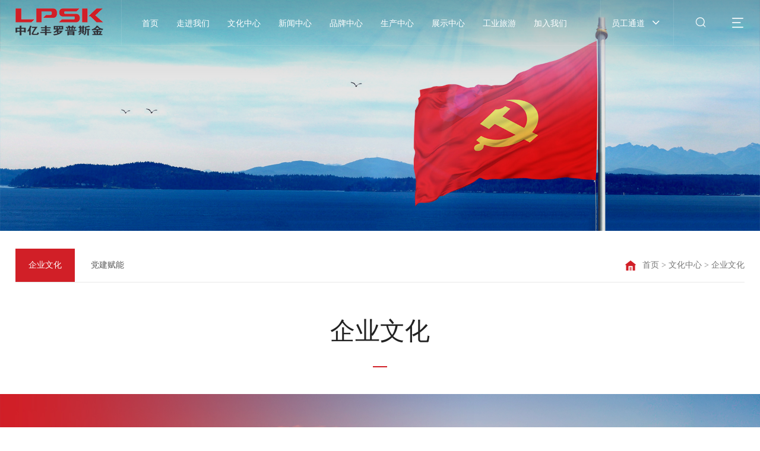

--- FILE ---
content_type: text/html
request_url: http://www.lpsk.com/culture
body_size: 6070
content:
<!--ssl启用时EnableSsl=true否则为false-->

<!DOCTYPE html>
<html>
	<head>
		<meta charset="UTF-8">
		<meta name="viewport" content="width=device-width,height=device-height,initial-scale=1.0,maximum-scale=1.0,user-scalable=no">
		<title>企业文化|中亿丰罗普斯金</title>
		<meta name="keywords" content="中亿丰罗普斯金"/>
		<meta name="description" content="中亿丰罗普斯金"/>
		<!-- 响应式框架 -->
		<link rel="stylesheet" href="css/bootstrap.min.css"> 
		<!-- 动画库 -->
		<link rel="stylesheet" href="css/animate.min.css">  
		<!-- 页面框架 -->
		<link rel="stylesheet" type="text/css" href="css/style.css">
		<!-- 响应式库 -->
		<link rel="stylesheet" type="text/css" href="css/response.css"> 
		<!-- 图标库 -->
		<link rel="stylesheet" href="fonts/iconfont.css">
		<!-- 手机导航库 -->
		<link rel="stylesheet" href="css/menu.css"> 
		<!-- Swiper css库 -->
		<link rel="stylesheet" type="text/css" href="css/swiper.min4.css">  
		<!-- Swiper jquery库 -->
		<script src="js/jquery.min.js"></script>
		<script type="text/javascript" src="js/swiper.min4.js"></script>
		<script src="js/anime.min.js"></script> 
		<script type="text/javascript" src="js/jquery.SuperSlide.2.1.1.js"></script> 
		<!--[if IE]>
		<script src="js/html5shiv.min.js"></script>
		<script src="js/respond.min.js"></script>
		<![endif]-->
		<!--[if lt IE 9]>
			<script language="javascript" type="text/javascript"> 
			window.location.href="friendy.html"; 
			</script>
	  <![endif]-->
	</head>
	<body>
		<!--head-->
		<div class="headSearchWarp"></div>
<div class="headSearch">
	<div class="container">
		<form action="search?action=searchs" method="post">
			<input type="text" name="s_name" id="" autocomplete="off" placeholder="请输入关键词">
			<input type="submit" class="hsm" value="">
		</form>
		<div class="closeHs"><i class="iconfont icon-guanbi"></i></div>
	</div>
</div>
<!--菜单-->
<div class="listen-top-menu-warp">
	<div class="listen-top-head">
		<div class="container">
			<div class="Logo">
				<a href="/"><img src="images/Logo.png"/></a>
			</div>
			<div class="head-close">关闭<i class="iconfont icon-guanbi"></i></div>
		</div>
	</div>
	<div class="listen-menu">
		<div class="container">
			<div class="list">
				<h4><a href="/">首页</a></h4>
			</div>
			<div class="list">
				<h4><a>关于我们</a></h4>
				<div class="link">
					<a href="about">企业简介</a>
					<a href="corporateVideo">企业宣传片</a>
					<a href="honor">荣誉资质</a>
					<a href="organizational">组织架构</a>
					<a href="history">历史沿革</a>
					<a href="memory">醉美记忆</a>
					<a href="panorama">厂区全景</a>
					<a href="http://irm.cninfo.com.cn/ircs/company/companyDetail?stockcode=002333&orgId=9900009948" target="_blank">投资者关系</a>
				</div>
			</div> 
			<div class="list">
				<h4><a>文化中心</a></h4>
				<div class="link">
					<a href="culture">企业文化</a>
					<a href="partyBuilding">党建赋能</a> 
				</div>
			</div> 
			<div class="list">
				<h4><a>新闻中心</a></h4>
				<div class="link">
					<a href="news">新闻资讯</a>
					<a href="publicity">信息公示</a> 
				</div>
			</div> 
			<div class="list">
				<h4><a>品牌中心</a></h4>
				<div class="link"> 
					<div class="item">
						<h3><a>建筑铝型材</a></h3>
						<ul>
							<li>

								<a href="productSystem_1_1_1">罗普斯金系统门窗</a>

								<a href="productSystem_1_2_0">中亿丰铝材</a>
 								<a href="http://www.innok-lpsk.cn/" target="_blank">因诺门窗</a>
							</li>
						</ul>
					</div> 
					<div class="item"> 
						<h3 class="no"><a href="aluminumProfile">工业铝材</a></h3> 
						<ul></ul>
					</div>
					<div class="item"> 
						<h3 class="no"><a>光伏铝边框</a></h3> 
					</div> 
					<div class="item"> 
						<h3 class="no"><a href="http://www.zyfkeji.com/index" target="_blank">数字科技</a></h3> 
						<ul></ul>
					</div>
					<div class="item">
						<h3><a>智慧检测</a></h3>
						<ul>
							<li> 
								<a href="testing">方正检测</a> 
								<a href="testingCenter">检测中心</a> 
							</li> 
						</ul>
					</div>
					<div class="item"> 
						<h3 class="no"><a>丰鑫源新材料</a></h3>
					</div>
				</div>
			</div> 
			<div class="list">
				<h4><a>生产中心</a></h4>
				<div class="link">
					<a href="productionLine">5G生产线</a>
					<a href="industrialChain">全产业链</a>  
				</div>
			</div> 
			<div class="list">
				<h4><a>展示中心</a></h4>
				<div class="link">

					<a href="exhibitionCenter_1">企业展厅</a>

					<a href="exhibitionCenter_2">数字中心</a>

					<a href="exhibitionCenter_3">系统门窗展示中心</a>

					<a href="exhibitionCenter_5">展会展示</a>

				</div>
			</div> 
			<div class="list">
				<h4><a href="gyly">工业旅游</a></h4>
			</div> 
			<div class="list">
				<h4><a>加入我们</a></h4>
				<div class="link">
					<a href="join">人才招聘</a>
					<a href="contact">联系我们</a>
				</div>
			</div> 
		</div>
	</div>
	<!--<div class="listen-search">
		<input type="text" placeholder="搜索您需要的内容" />
		<input type="button" />
	</div>-->
</div>
<!--菜单-->
<div class="head">
	<div class="container">
		<div class="Logo">
			<a href="/">
				<img src="images/Logo.png" /> 
			</a>
		</div> 
		<div class="burger_menu" id="colse">
			<div class="top_line"></div>
			<div class="middle_line"></div>
			<div class="bottom_line"></div>
		</div>
		<ul class="WebLink">
			<li>
				<a href="/">首页</a>
			</li> 
			<li>
				<a href="about">走进我们</a>
				<div class="listen-lm-menu">
					<div class="h"></div>
					<div class="link">
						<a href="about">企业简介</a>
						<a href="corporateVideo">企业宣传片</a>
						<a href="honor">荣誉资质</a>
						<a href="organizational">组织架构</a>
						<a href="history">历史沿革</a>
						<a href="memory">醉美记忆</a>
						<a href="panorama">厂区全景</a>
						<a href="http://irm.cninfo.com.cn/ircs/company/companyDetail?stockcode=002333&orgId=9900009948" target="_blank">投资者关系</a>
					</div>
				</div>
			</li> 
			<li>
				<a href="culture">文化中心</a>
				<div class="listen-lm-menu">
					<div class="h"></div>
					<div class="link">
						<a href="culture">企业文化</a>
						<a href="partyBuilding">党建赋能</a> 
					</div>
				</div>
			</li> 
			<li>
				<a href="news">新闻中心</a>
				<div class="listen-lm-menu">
					<div class="h"></div>
					<div class="link">
						<a href="news">新闻资讯</a>
						<a href="publicity">信息公示</a> 
					</div>
				</div>
			</li> 
			<li>
				<a href="brandCenter">品牌中心</a>
				<div class="listen-lm-menu">
					<div class="h"></div>
					<div class="link">
						<a href="productSystem_1_1_1">建筑铝型材</a>
						<!-- <a href="aluminumProfile">工业铝材</a> -->
						<a href="productSystem_2_3_3">光伏铝边框</a> 
						<a href="http://www.zyfkeji.com/index" target="_blank">数字科技</a> 
						<a href="testing">智慧检测</a> 
						<a>丰鑫源新材料</a> 
					</div>
				</div>
			</li> 
			<li>
				<a href="productionLine">生产中心</a>
				<div class="listen-lm-menu">
					<div class="h"></div>
					<div class="link">
						<a href="productionLine">5G生产线</a>
						<a href="industrialChain">全产业链</a>  
					</div>
				</div>
			</li> 
			<li>
				<a href="exhibitionCenter_1">展示中心</a>
				<div class="listen-lm-menu">
					<div class="h"></div>
					<div class="link">

						<a href="exhibitionCenter_1">企业展厅</a>

						<a href="exhibitionCenter_2">数字中心</a>

						<a href="exhibitionCenter_3">系统门窗展示中心</a>

						<a href="exhibitionCenter_5">展会展示</a>

					</div>
				</div>
			</li>
			 			<li>
				<a href="gyly">工业旅游</a>
			</li> 
			<li>
				<a href="join">加入我们</a>
				<div class="listen-lm-menu">
					<div class="h"></div>
					<div class="link">
						<a href="join">人才招聘</a>
						<a href="contact">联系我们</a> 
					</div>
				</div>
			</li> 
		</ul>
		<div class="head-right">
			<div class="head-staff">
				<a>员工通道 <i class="iconfont icon-35_xiangxiajiantou"></i></a>
				<div class="head-staff-more">
					<a href="http://zyf.lpsk.com:8089" target="_blank">办公OA</a>
					<a href="http://mail.lpsk.com" target="_blank">邮件系统</a> 
					<a href="https://61.177.60.108:1993/login/" target="_blank">经销商系统</a>
				</div>
			</div>
			<div class="head-search"><i class="iconfont icon-sousuo"></i></div>
			<div class="head-menu"><i class="iconfont icon-caidan"></i></div>
		</div>
	</div>
</div>
<!--warmp-->
<div id="warmp" class="warmp">
	<div id="nav-over" style="display: none;"></div>   
		<!--head end-->
		
		<!--Nybanner-->
		<div class="Nybanner wow fadeIn animated" data-wow-offset="15" data-wow-duration="1.2s" data-wow-delay="0.2s">
			<img src="/upload/image/20220512/20220512085933323332.jpg"/>
		</div> 
		<div class="Nylocation">
			<div class="container">
				<div class="now-lm">
					<a href="culture" class="on">企业文化</a>
					<a href="partyBuilding">党建赋能</a> 
				</div>
				<div class="now-wz">
					<a href="/">首页</a> > <a href="culture">文化中心</a> > <a href="culture">企业文化</a>
				</div>
			</div>
		</div>
		
		<!--culture-->
		<div class="culture">
			<div class="about-top-tit wow fadeInDown animated" data-wow-offset="15" data-wow-duration="1.2s" data-wow-delay="0.2s">企业文化</div>
			<div class="about-top-line wow zoomIn animated" data-wow-offset="15" data-wow-duration="1.2s" data-wow-delay="0.4s"></div> 
			<div class="qywh-box" style="padding: 0;background: none;">
				<img src="images/qywh-img.jpg" style="width: 100%" alt="">
<!--
				<div class="container">
					<div class="lb wow fadeInUp animated" data-wow-offset="15" data-wow-duration="1.2s" data-wow-delay="0.2s">
						<div class="tit">企业愿景</div>
						<div class="txt">
							缔造全球一流铝业智造商
						</div>
					</div>
					<div class="lb wow fadeInUp animated" data-wow-offset="15" data-wow-duration="1.2s" data-wow-delay="0.2s">
						<div class="tit">企业使命</div>
						<div class="txt">
							高质铝赋能美好生活
						</div>
					</div>
					<div class="lb wow fadeInUp animated" data-wow-offset="15" data-wow-duration="1.2s" data-wow-delay="0.2s">
						<div class="tit">企业精神</div>
						<div class="txt">
							传奇  创新  绿色  永续 
						</div>
					</div>
					<div class="lb wow fadeInUp animated" data-wow-offset="15" data-wow-duration="1.2s" data-wow-delay="0.2s">
						<div class="tit">核心价值观</div>
						<div class="txt">
							信为本  诚为基  德为源  创为先
						</div>
					</div>
					<div class="lb wow fadeInUp animated" data-wow-offset="15" data-wow-duration="1.2s" data-wow-delay="0.4s">
						<div class="tit">八项管理共识</div>
						<div class="txt">
							<div class="item">
								<span>1.以客户为中心 </span>
								<span>2.以奋斗者为本</span>
							</div>
							<div class="item">
								<span>3.产品创新快人一步 </span>
								<span>4.员工做到先从干部做起</span>
							</div>
							<div class="item">
								<span>5.持续扩大经营与降低成本 </span>
								<span>6.向标准化精细化管理要效益</span>
							</div>
							<div class="item">
								<span>7.超强执行力的扁平化组织管理 </span>
								<span>8.始终坚守品质 勇担社会责任</span>
							</div>
						</div>
					</div>
				</div>
-->
			</div>
		</div>
		
		<!--footer-->
		<footer>
	<div class="foot-top">
		<div class="container">
			<div class="foot-lm">
				<div class="item">
					<h4>走进我们</h4>
					<div class="link">
						<a href="about">企业简介</a>
						<a href="corporateVideo">企业宣传片</a>
						<a href="honor">荣誉资质</a>
						<a href="organizational">组织架构</a>
						<a href="history">历史沿革</a>
						<a href="memory">醉美记忆</a>
						<a href="panorama">厂区全景</a>
						<a href="http://irm.cninfo.com.cn/ircs/company/companyDetail?stockcode=002333&orgId=9900009948" target="_blank">投资者关系</a>
					</div>
				</div>
				<div class="item">
					<h4>文化中心 </h4>
					<div class="link">
						<a href="culture">企业文化</a>
						<a href="partyBuilding">党建赋能</a> 
					</div>
				</div>
				<div class="item">
					<h4>新闻中心 </h4>
					<div class="link">
						<a href="news">新闻资讯</a>
						<a href="publicity">信息公示</a> 
					</div>
				</div>
				<div class="item">
					<h4>品牌中心 </h4>
					<div class="link">
						<a href="productSystem_1_1_1">建筑铝型材</a>
						<!-- <a href="aluminumProfile">工业铝材</a> -->
						<a href="productSystem_2_3_3">光伏铝边框</a> 
						<a href="http://www.zyfkeji.com/index" target="_blank">数字科技</a> 
						<a href="testing">智慧检测</a> 
						<a>丰鑫源新材料</a> 
					</div>
				</div>
				<div class="item">
					<h4>生产中心 </h4>
					<div class="link">
						<a href="productionLine">5G生产线</a>
						<a href="industrialChain">全产业链</a>  
					</div>
				</div>
				<div class="item">
					<h4>展示中心 </h4>
					<div class="link">

						<a href="exhibitionCenter_1">企业展厅</a>

						<a href="exhibitionCenter_2">数字中心</a>

						<a href="exhibitionCenter_3">系统门窗展示中心</a>

						<a href="exhibitionCenter_5">展会展示</a>

					</div>
				</div>
							
			</div>

			<div class="foot-right">
				<div class="f-ewm">
					<div>
						<img src="images/f-ewm1.jpg"/>
						<p>罗普斯金公众号</p>
					</div>
					<div>
						<img src="images/f-ewm2.jpg"/>
						<p>因诺公众号</p>
					</div>
					<div>
						<img src="images/f-ewm3.jpg"/>
						<p>罗普斯金视频号</p>
					</div>
				</div>
				 
			</div>
		</div>
	</div>
	<div class="foot-copy">
		<div class="container">
			<p class="fl">
				© 2025 中亿丰罗普斯金材料科技股份有限公司 版权所有&emsp; 备案号：<a href="https://beian.miit.gov.cn/" target="_blank" rel="nofollow">苏ICP备09101623号</a></a>
			</p>
<!--			<p class="fr">技术支持：<a href="https://www.xiexieit.com/" target="_blank">苏州网络科技</p>-->
		</div>
	</div>
</footer>
<!--footer end-->
<!--至顶端-->
<div class="sroll_top"><img src="images/gotop.png"></div>
<!--至顶端-->
<!--warp end-->
</div>
<div class="m-subMenu">
	<ul class="sMenu-list">
		<li class="sMenu-item">
			<a href="/">首页</a>
		</li>
		<li class="sMenu-item">
			<a>走进我们</a>
			<i class="iconfont icon-35_xiangxiajiantou"></i>
			<ul class="ms-Nav" style="display: none;"> 
				<li class="msNav-item">
					<a href="about">企业简介</a>
				</li>   
				<li class="msNav-item">
					<a href="corporateVideo">企业宣传片</a>
				</li> 
				<li class="msNav-item">
					<a href="honor">荣誉资质</a>
				</li> 
				<li class="msNav-item">
					<a href="organizational">组织架构</a>
				</li> 
				<li class="msNav-item">
					<a href="history">历史沿革</a>
				</li> 
				<li class="msNav-item">
					<a href="memory">醉美记忆</a>
				</li> 
				<li class="msNav-item">
					<a href="panorama">厂区全景</a>
				</li> 
				<li class="msNav-item">
					<a href="http://irm.cninfo.com.cn/ircs/company/companyDetail?stockcode=002333&orgId=9900009948" target="_blank">投资者关系</a>
				</li> 
					
			</ul>
		</li>   
		<li class="sMenu-item">
			<a>文化中心</a>
			<i class="iconfont icon-35_xiangxiajiantou"></i>
			<ul class="ms-Nav" style="display: none;"> 
				<li class="msNav-item">
					<a href="culture">企业文化</a>
				</li>   
				<li class="msNav-item">
					<a href="partyBuilding">党建赋能</a>
				</li>  
			</ul>
		</li>  
		<li class="sMenu-item">
			<a>新闻中心</a>
			<i class="iconfont icon-35_xiangxiajiantou"></i>
			<ul class="ms-Nav" style="display: none;"> 
				<li class="msNav-item">
					<a href="news">新闻资讯</a>
				</li>   
				<li class="msNav-item">
					<a href="publicity">信息公示</a>
				</li>  
			</ul>
		</li> 
		<li class="sMenu-item">
			<a>品牌中心</a>
			<i class="iconfont icon-35_xiangxiajiantou"></i>
			<ul class="ms-Nav" style="display: none;"> 
				<li class="msNav-item">
					<a href="productSystem_1_1_1">建筑铝型材</a>
				</li>   
				<!-- <li class="msNav-item">
					<a href="aluminumProfile">工业铝型材</a> 
				</li> -->  
				<li class="msNav-item">
					<a>光伏一体化</a> 
				</li>  
				<li class="msNav-item">
					<a href="http://www.zyfkeji.com/index" target="_blank">城市更新</a> 
				</li>  
				<li class="msNav-item">
					<a href="testing">智能检测</a> 
				</li>  
				<li class="msNav-item">
					<a>丰鑫源</a> 
				</li> 
			</ul>
		</li> 
		<li class="sMenu-item">
			<a>生产中心</a>
			<i class="iconfont icon-35_xiangxiajiantou"></i>
			<ul class="ms-Nav" style="display: none;"> 
				<li class="msNav-item">
					<a href="productionLine">5G生产线</a>
				</li>   
				<li class="msNav-item">
					<a href="industrialChain">全产业链</a>  
				</li>    
			</ul>
		</li> 
		<li class="sMenu-item">
			<a>展示中心</a>
			<i class="iconfont icon-35_xiangxiajiantou"></i>
			<ul class="ms-Nav" style="display: none;"> 

				<li class="msNav-item">
					<a href="exhibitionCenter_1">企业展厅</a>
				</li>   

				<li class="msNav-item">
					<a href="exhibitionCenter_2">数字中心</a>
				</li>   

				<li class="msNav-item">
					<a href="exhibitionCenter_3">系统门窗展示中心</a>
				</li>   

				<li class="msNav-item">
					<a href="exhibitionCenter_5">展会展示</a>
				</li>   
  
			</ul>
		</li> 
		<li class="sMenu-item">
			<a href="gyly">工业旅游</a>
		</li>  
		<li class="sMenu-item">
			<a>加入我们</a>
			<i class="iconfont icon-35_xiangxiajiantou"></i>
			<ul class="ms-Nav" style="display: none;"> 
				<li class="msNav-item">
					<a href="join">人才招聘</a>
				</li>   
				<li class="msNav-item">
					<a href="contact">联系我们</a> 
				</li>    
			</ul>
		</li>  
		<li class="sMenu-item">
			<a>员工通道</a>
			<i class="iconfont icon-35_xiangxiajiantou"></i>
			<ul class="ms-Nav" style="display: none;"> 
				<li class="msNav-item">
					<a href="http://zyf.lpsk.com:8089" target="_blank">办公OA</a>
				</li>   
				<li class="msNav-item">
					<a href="http://mail.lpsk.com" target="_blank">邮件系统</a> 
				</li>  
				<li class="msNav-item">
					<a href="https://61.177.60.108:1993/login/" target="_blank">经销商系统</a>
				</li> 
			</ul>
		</li>  
	</ul>
</div>
<div class="footH"></div>
<div class="footFix">
<a class="Mdh"><i class="iconfont icon-caidan"></i>导航</a> 
<a href="brandCenter"><i class="iconfont icon-mojuguanli"></i>品牌</a>
<a href="productionLine"><i class="iconfont icon-chanxian"></i>生产</a>
<a href="tel:199 6218 0000"><i class="iconfont icon-dianhua"></i>电话</a>
</div>   
<script src="layer/layer.js"></script>
<script>
jQuery(".listen-menu .list .link").slide({titCell:"h3", targetCell:"ul",defaultIndex:0,effect:"slideDown",delayTime:300});
var sslsite ="https:";
     if(window.location.protocol != sslsite){
       window.location.href = sslsite + window.location.href.substring(window.location.protocol.length);
} 
</script>
		<!--footer end--> 
		<!--JS--> 
		<script src="js/bootstrap.min.js"></script> 
		<script> 
			 
		</script>   
		<script src="js/wow.min.js"></script>
		<script src="js/global.js"></script>
		<script src="js/menu.js"></script>  
	</body>
</html>


--- FILE ---
content_type: text/html
request_url: https://www.lpsk.com/culture
body_size: 5945
content:
<!--ssl启用时EnableSsl=true否则为false-->

<!DOCTYPE html>
<html>
	<head>
		<meta charset="UTF-8">
		<meta name="viewport" content="width=device-width,height=device-height,initial-scale=1.0,maximum-scale=1.0,user-scalable=no">
		<title>企业文化|中亿丰罗普斯金</title>
		<meta name="keywords" content="中亿丰罗普斯金"/>
		<meta name="description" content="中亿丰罗普斯金"/>
		<!-- 响应式框架 -->
		<link rel="stylesheet" href="css/bootstrap.min.css"> 
		<!-- 动画库 -->
		<link rel="stylesheet" href="css/animate.min.css">  
		<!-- 页面框架 -->
		<link rel="stylesheet" type="text/css" href="css/style.css">
		<!-- 响应式库 -->
		<link rel="stylesheet" type="text/css" href="css/response.css"> 
		<!-- 图标库 -->
		<link rel="stylesheet" href="fonts/iconfont.css">
		<!-- 手机导航库 -->
		<link rel="stylesheet" href="css/menu.css"> 
		<!-- Swiper css库 -->
		<link rel="stylesheet" type="text/css" href="css/swiper.min4.css">  
		<!-- Swiper jquery库 -->
		<script src="js/jquery.min.js"></script>
		<script type="text/javascript" src="js/swiper.min4.js"></script>
		<script src="js/anime.min.js"></script> 
		<script type="text/javascript" src="js/jquery.SuperSlide.2.1.1.js"></script> 
		<!--[if IE]>
		<script src="js/html5shiv.min.js"></script>
		<script src="js/respond.min.js"></script>
		<![endif]-->
		<!--[if lt IE 9]>
			<script language="javascript" type="text/javascript"> 
			window.location.href="friendy.html"; 
			</script>
	  <![endif]-->
	</head>
	<body>
		<!--head-->
		<div class="headSearchWarp"></div>
<div class="headSearch">
	<div class="container">
		<form action="search?action=searchs" method="post">
			<input type="text" name="s_name" id="" autocomplete="off" placeholder="请输入关键词">
			<input type="submit" class="hsm" value="">
		</form>
		<div class="closeHs"><i class="iconfont icon-guanbi"></i></div>
	</div>
</div>
<!--菜单-->
<div class="listen-top-menu-warp">
	<div class="listen-top-head">
		<div class="container">
			<div class="Logo">
				<a href="/"><img src="images/Logo.png"/></a>
			</div>
			<div class="head-close">关闭<i class="iconfont icon-guanbi"></i></div>
		</div>
	</div>
	<div class="listen-menu">
		<div class="container">
			<div class="list">
				<h4><a href="/">首页</a></h4>
			</div>
			<div class="list">
				<h4><a>关于我们</a></h4>
				<div class="link">
					<a href="about">企业简介</a>
					<a href="corporateVideo">企业宣传片</a>
					<a href="honor">荣誉资质</a>
					<a href="organizational">组织架构</a>
					<a href="history">历史沿革</a>
					<a href="memory">醉美记忆</a>
					<a href="panorama">厂区全景</a>
					<a href="http://irm.cninfo.com.cn/ircs/company/companyDetail?stockcode=002333&orgId=9900009948" target="_blank">投资者关系</a>
				</div>
			</div> 
			<div class="list">
				<h4><a>文化中心</a></h4>
				<div class="link">
					<a href="culture">企业文化</a>
					<a href="partyBuilding">党建赋能</a> 
				</div>
			</div> 
			<div class="list">
				<h4><a>新闻中心</a></h4>
				<div class="link">
					<a href="news">新闻资讯</a>
					<a href="publicity">信息公示</a> 
				</div>
			</div> 
			<div class="list">
				<h4><a>品牌中心</a></h4>
				<div class="link"> 
					<div class="item">
						<h3><a>建筑铝型材</a></h3>
						<ul>
							<li>

								<a href="productSystem_1_1_1">罗普斯金系统门窗</a>

								<a href="productSystem_1_2_0">中亿丰铝材</a>
 								<a href="http://www.innok-lpsk.cn/" target="_blank">因诺门窗</a>
							</li>
						</ul>
					</div> 
					<div class="item"> 
						<h3 class="no"><a href="aluminumProfile">工业铝材</a></h3> 
						<ul></ul>
					</div>
					<div class="item"> 
						<h3 class="no"><a>光伏铝边框</a></h3> 
					</div> 
					<div class="item"> 
						<h3 class="no"><a href="http://www.zyfkeji.com/index" target="_blank">数字科技</a></h3> 
						<ul></ul>
					</div>
					<div class="item">
						<h3><a>智慧检测</a></h3>
						<ul>
							<li> 
								<a href="testing">方正检测</a> 
								<a href="testingCenter">检测中心</a> 
							</li> 
						</ul>
					</div>
					<div class="item"> 
						<h3 class="no"><a>丰鑫源新材料</a></h3>
					</div>
				</div>
			</div> 
			<div class="list">
				<h4><a>生产中心</a></h4>
				<div class="link">
					<a href="productionLine">5G生产线</a>
					<a href="industrialChain">全产业链</a>  
				</div>
			</div> 
			<div class="list">
				<h4><a>展示中心</a></h4>
				<div class="link">

					<a href="exhibitionCenter_1">企业展厅</a>

					<a href="exhibitionCenter_2">数字中心</a>

					<a href="exhibitionCenter_3">系统门窗展示中心</a>

					<a href="exhibitionCenter_5">展会展示</a>

				</div>
			</div> 
			<div class="list">
				<h4><a href="gyly">工业旅游</a></h4>
			</div> 
			<div class="list">
				<h4><a>加入我们</a></h4>
				<div class="link">
					<a href="join">人才招聘</a>
					<a href="contact">联系我们</a>
				</div>
			</div> 
		</div>
	</div>
	<!--<div class="listen-search">
		<input type="text" placeholder="搜索您需要的内容" />
		<input type="button" />
	</div>-->
</div>
<!--菜单-->
<div class="head">
	<div class="container">
		<div class="Logo">
			<a href="/">
				<img src="images/Logo.png" /> 
			</a>
		</div> 
		<div class="burger_menu" id="colse">
			<div class="top_line"></div>
			<div class="middle_line"></div>
			<div class="bottom_line"></div>
		</div>
		<ul class="WebLink">
			<li>
				<a href="/">首页</a>
			</li> 
			<li>
				<a href="about">走进我们</a>
				<div class="listen-lm-menu">
					<div class="h"></div>
					<div class="link">
						<a href="about">企业简介</a>
						<a href="corporateVideo">企业宣传片</a>
						<a href="honor">荣誉资质</a>
						<a href="organizational">组织架构</a>
						<a href="history">历史沿革</a>
						<a href="memory">醉美记忆</a>
						<a href="panorama">厂区全景</a>
						<a href="http://irm.cninfo.com.cn/ircs/company/companyDetail?stockcode=002333&orgId=9900009948" target="_blank">投资者关系</a>
					</div>
				</div>
			</li> 
			<li>
				<a href="culture">文化中心</a>
				<div class="listen-lm-menu">
					<div class="h"></div>
					<div class="link">
						<a href="culture">企业文化</a>
						<a href="partyBuilding">党建赋能</a> 
					</div>
				</div>
			</li> 
			<li>
				<a href="news">新闻中心</a>
				<div class="listen-lm-menu">
					<div class="h"></div>
					<div class="link">
						<a href="news">新闻资讯</a>
						<a href="publicity">信息公示</a> 
					</div>
				</div>
			</li> 
			<li>
				<a href="brandCenter">品牌中心</a>
				<div class="listen-lm-menu">
					<div class="h"></div>
					<div class="link">
						<a href="productSystem_1_1_1">建筑铝型材</a>
						<!-- <a href="aluminumProfile">工业铝材</a> -->
						<a href="productSystem_2_3_3">光伏铝边框</a> 
						<a href="http://www.zyfkeji.com/index" target="_blank">数字科技</a> 
						<a href="testing">智慧检测</a> 
						<a>丰鑫源新材料</a> 
					</div>
				</div>
			</li> 
			<li>
				<a href="productionLine">生产中心</a>
				<div class="listen-lm-menu">
					<div class="h"></div>
					<div class="link">
						<a href="productionLine">5G生产线</a>
						<a href="industrialChain">全产业链</a>  
					</div>
				</div>
			</li> 
			<li>
				<a href="exhibitionCenter_1">展示中心</a>
				<div class="listen-lm-menu">
					<div class="h"></div>
					<div class="link">

						<a href="exhibitionCenter_1">企业展厅</a>

						<a href="exhibitionCenter_2">数字中心</a>

						<a href="exhibitionCenter_3">系统门窗展示中心</a>

						<a href="exhibitionCenter_5">展会展示</a>

					</div>
				</div>
			</li>
			 			<li>
				<a href="gyly">工业旅游</a>
			</li> 
			<li>
				<a href="join">加入我们</a>
				<div class="listen-lm-menu">
					<div class="h"></div>
					<div class="link">
						<a href="join">人才招聘</a>
						<a href="contact">联系我们</a> 
					</div>
				</div>
			</li> 
		</ul>
		<div class="head-right">
			<div class="head-staff">
				<a>员工通道 <i class="iconfont icon-35_xiangxiajiantou"></i></a>
				<div class="head-staff-more">
					<a href="http://zyf.lpsk.com:8089" target="_blank">办公OA</a>
					<a href="http://mail.lpsk.com" target="_blank">邮件系统</a> 
					<a href="https://61.177.60.108:1993/login/" target="_blank">经销商系统</a>
				</div>
			</div>
			<div class="head-search"><i class="iconfont icon-sousuo"></i></div>
			<div class="head-menu"><i class="iconfont icon-caidan"></i></div>
		</div>
	</div>
</div>
<!--warmp-->
<div id="warmp" class="warmp">
	<div id="nav-over" style="display: none;"></div>   
		<!--head end-->
		
		<!--Nybanner-->
		<div class="Nybanner wow fadeIn animated" data-wow-offset="15" data-wow-duration="1.2s" data-wow-delay="0.2s">
			<img src="/upload/image/20220512/20220512085933323332.jpg"/>
		</div> 
		<div class="Nylocation">
			<div class="container">
				<div class="now-lm">
					<a href="culture" class="on">企业文化</a>
					<a href="partyBuilding">党建赋能</a> 
				</div>
				<div class="now-wz">
					<a href="/">首页</a> > <a href="culture">文化中心</a> > <a href="culture">企业文化</a>
				</div>
			</div>
		</div>
		
		<!--culture-->
		<div class="culture">
			<div class="about-top-tit wow fadeInDown animated" data-wow-offset="15" data-wow-duration="1.2s" data-wow-delay="0.2s">企业文化</div>
			<div class="about-top-line wow zoomIn animated" data-wow-offset="15" data-wow-duration="1.2s" data-wow-delay="0.4s"></div> 
			<div class="qywh-box" style="padding: 0;background: none;">
				<img src="images/qywh-img.jpg" style="width: 100%" alt="">
<!--
				<div class="container">
					<div class="lb wow fadeInUp animated" data-wow-offset="15" data-wow-duration="1.2s" data-wow-delay="0.2s">
						<div class="tit">企业愿景</div>
						<div class="txt">
							缔造全球一流铝业智造商
						</div>
					</div>
					<div class="lb wow fadeInUp animated" data-wow-offset="15" data-wow-duration="1.2s" data-wow-delay="0.2s">
						<div class="tit">企业使命</div>
						<div class="txt">
							高质铝赋能美好生活
						</div>
					</div>
					<div class="lb wow fadeInUp animated" data-wow-offset="15" data-wow-duration="1.2s" data-wow-delay="0.2s">
						<div class="tit">企业精神</div>
						<div class="txt">
							传奇  创新  绿色  永续 
						</div>
					</div>
					<div class="lb wow fadeInUp animated" data-wow-offset="15" data-wow-duration="1.2s" data-wow-delay="0.2s">
						<div class="tit">核心价值观</div>
						<div class="txt">
							信为本  诚为基  德为源  创为先
						</div>
					</div>
					<div class="lb wow fadeInUp animated" data-wow-offset="15" data-wow-duration="1.2s" data-wow-delay="0.4s">
						<div class="tit">八项管理共识</div>
						<div class="txt">
							<div class="item">
								<span>1.以客户为中心 </span>
								<span>2.以奋斗者为本</span>
							</div>
							<div class="item">
								<span>3.产品创新快人一步 </span>
								<span>4.员工做到先从干部做起</span>
							</div>
							<div class="item">
								<span>5.持续扩大经营与降低成本 </span>
								<span>6.向标准化精细化管理要效益</span>
							</div>
							<div class="item">
								<span>7.超强执行力的扁平化组织管理 </span>
								<span>8.始终坚守品质 勇担社会责任</span>
							</div>
						</div>
					</div>
				</div>
-->
			</div>
		</div>
		
		<!--footer-->
		<footer>
	<div class="foot-top">
		<div class="container">
			<div class="foot-lm">
				<div class="item">
					<h4>走进我们</h4>
					<div class="link">
						<a href="about">企业简介</a>
						<a href="corporateVideo">企业宣传片</a>
						<a href="honor">荣誉资质</a>
						<a href="organizational">组织架构</a>
						<a href="history">历史沿革</a>
						<a href="memory">醉美记忆</a>
						<a href="panorama">厂区全景</a>
						<a href="http://irm.cninfo.com.cn/ircs/company/companyDetail?stockcode=002333&orgId=9900009948" target="_blank">投资者关系</a>
					</div>
				</div>
				<div class="item">
					<h4>文化中心 </h4>
					<div class="link">
						<a href="culture">企业文化</a>
						<a href="partyBuilding">党建赋能</a> 
					</div>
				</div>
				<div class="item">
					<h4>新闻中心 </h4>
					<div class="link">
						<a href="news">新闻资讯</a>
						<a href="publicity">信息公示</a> 
					</div>
				</div>
				<div class="item">
					<h4>品牌中心 </h4>
					<div class="link">
						<a href="productSystem_1_1_1">建筑铝型材</a>
						<!-- <a href="aluminumProfile">工业铝材</a> -->
						<a href="productSystem_2_3_3">光伏铝边框</a> 
						<a href="http://www.zyfkeji.com/index" target="_blank">数字科技</a> 
						<a href="testing">智慧检测</a> 
						<a>丰鑫源新材料</a> 
					</div>
				</div>
				<div class="item">
					<h4>生产中心 </h4>
					<div class="link">
						<a href="productionLine">5G生产线</a>
						<a href="industrialChain">全产业链</a>  
					</div>
				</div>
				<div class="item">
					<h4>展示中心 </h4>
					<div class="link">

						<a href="exhibitionCenter_1">企业展厅</a>

						<a href="exhibitionCenter_2">数字中心</a>

						<a href="exhibitionCenter_3">系统门窗展示中心</a>

						<a href="exhibitionCenter_5">展会展示</a>

					</div>
				</div>
							
			</div>

			<div class="foot-right">
				<div class="f-ewm">
					<div>
						<img src="images/f-ewm1.jpg"/>
						<p>罗普斯金公众号</p>
					</div>
					<div>
						<img src="images/f-ewm2.jpg"/>
						<p>因诺公众号</p>
					</div>
					<div>
						<img src="images/f-ewm3.jpg"/>
						<p>罗普斯金视频号</p>
					</div>
				</div>
				 
			</div>
		</div>
	</div>
	<div class="foot-copy">
		<div class="container">
			<p class="fl">
				© 2025 中亿丰罗普斯金材料科技股份有限公司 版权所有&emsp; 备案号：<a href="https://beian.miit.gov.cn/" target="_blank" rel="nofollow">苏ICP备09101623号</a></a>
			</p>
<!--			<p class="fr">技术支持：<a href="https://www.xiexieit.com/" target="_blank">苏州网络科技</p>-->
		</div>
	</div>
</footer>
<!--footer end-->
<!--至顶端-->
<div class="sroll_top"><img src="images/gotop.png"></div>
<!--至顶端-->
<!--warp end-->
</div>
<div class="m-subMenu">
	<ul class="sMenu-list">
		<li class="sMenu-item">
			<a href="/">首页</a>
		</li>
		<li class="sMenu-item">
			<a>走进我们</a>
			<i class="iconfont icon-35_xiangxiajiantou"></i>
			<ul class="ms-Nav" style="display: none;"> 
				<li class="msNav-item">
					<a href="about">企业简介</a>
				</li>   
				<li class="msNav-item">
					<a href="corporateVideo">企业宣传片</a>
				</li> 
				<li class="msNav-item">
					<a href="honor">荣誉资质</a>
				</li> 
				<li class="msNav-item">
					<a href="organizational">组织架构</a>
				</li> 
				<li class="msNav-item">
					<a href="history">历史沿革</a>
				</li> 
				<li class="msNav-item">
					<a href="memory">醉美记忆</a>
				</li> 
				<li class="msNav-item">
					<a href="panorama">厂区全景</a>
				</li> 
				<li class="msNav-item">
					<a href="http://irm.cninfo.com.cn/ircs/company/companyDetail?stockcode=002333&orgId=9900009948" target="_blank">投资者关系</a>
				</li> 
					
			</ul>
		</li>   
		<li class="sMenu-item">
			<a>文化中心</a>
			<i class="iconfont icon-35_xiangxiajiantou"></i>
			<ul class="ms-Nav" style="display: none;"> 
				<li class="msNav-item">
					<a href="culture">企业文化</a>
				</li>   
				<li class="msNav-item">
					<a href="partyBuilding">党建赋能</a>
				</li>  
			</ul>
		</li>  
		<li class="sMenu-item">
			<a>新闻中心</a>
			<i class="iconfont icon-35_xiangxiajiantou"></i>
			<ul class="ms-Nav" style="display: none;"> 
				<li class="msNav-item">
					<a href="news">新闻资讯</a>
				</li>   
				<li class="msNav-item">
					<a href="publicity">信息公示</a>
				</li>  
			</ul>
		</li> 
		<li class="sMenu-item">
			<a>品牌中心</a>
			<i class="iconfont icon-35_xiangxiajiantou"></i>
			<ul class="ms-Nav" style="display: none;"> 
				<li class="msNav-item">
					<a href="productSystem_1_1_1">建筑铝型材</a>
				</li>   
				<!-- <li class="msNav-item">
					<a href="aluminumProfile">工业铝型材</a> 
				</li> -->  
				<li class="msNav-item">
					<a>光伏一体化</a> 
				</li>  
				<li class="msNav-item">
					<a href="http://www.zyfkeji.com/index" target="_blank">城市更新</a> 
				</li>  
				<li class="msNav-item">
					<a href="testing">智能检测</a> 
				</li>  
				<li class="msNav-item">
					<a>丰鑫源</a> 
				</li> 
			</ul>
		</li> 
		<li class="sMenu-item">
			<a>生产中心</a>
			<i class="iconfont icon-35_xiangxiajiantou"></i>
			<ul class="ms-Nav" style="display: none;"> 
				<li class="msNav-item">
					<a href="productionLine">5G生产线</a>
				</li>   
				<li class="msNav-item">
					<a href="industrialChain">全产业链</a>  
				</li>    
			</ul>
		</li> 
		<li class="sMenu-item">
			<a>展示中心</a>
			<i class="iconfont icon-35_xiangxiajiantou"></i>
			<ul class="ms-Nav" style="display: none;"> 

				<li class="msNav-item">
					<a href="exhibitionCenter_1">企业展厅</a>
				</li>   

				<li class="msNav-item">
					<a href="exhibitionCenter_2">数字中心</a>
				</li>   

				<li class="msNav-item">
					<a href="exhibitionCenter_3">系统门窗展示中心</a>
				</li>   

				<li class="msNav-item">
					<a href="exhibitionCenter_5">展会展示</a>
				</li>   
  
			</ul>
		</li> 
		<li class="sMenu-item">
			<a href="gyly">工业旅游</a>
		</li>  
		<li class="sMenu-item">
			<a>加入我们</a>
			<i class="iconfont icon-35_xiangxiajiantou"></i>
			<ul class="ms-Nav" style="display: none;"> 
				<li class="msNav-item">
					<a href="join">人才招聘</a>
				</li>   
				<li class="msNav-item">
					<a href="contact">联系我们</a> 
				</li>    
			</ul>
		</li>  
		<li class="sMenu-item">
			<a>员工通道</a>
			<i class="iconfont icon-35_xiangxiajiantou"></i>
			<ul class="ms-Nav" style="display: none;"> 
				<li class="msNav-item">
					<a href="http://zyf.lpsk.com:8089" target="_blank">办公OA</a>
				</li>   
				<li class="msNav-item">
					<a href="http://mail.lpsk.com" target="_blank">邮件系统</a> 
				</li>  
				<li class="msNav-item">
					<a href="https://61.177.60.108:1993/login/" target="_blank">经销商系统</a>
				</li> 
			</ul>
		</li>  
	</ul>
</div>
<div class="footH"></div>
<div class="footFix">
<a class="Mdh"><i class="iconfont icon-caidan"></i>导航</a> 
<a href="brandCenter"><i class="iconfont icon-mojuguanli"></i>品牌</a>
<a href="productionLine"><i class="iconfont icon-chanxian"></i>生产</a>
<a href="tel:199 6218 0000"><i class="iconfont icon-dianhua"></i>电话</a>
</div>   
<script src="layer/layer.js"></script>
<script>
jQuery(".listen-menu .list .link").slide({titCell:"h3", targetCell:"ul",defaultIndex:0,effect:"slideDown",delayTime:300});
var sslsite ="https:";
     if(window.location.protocol != sslsite){
       window.location.href = sslsite + window.location.href.substring(window.location.protocol.length);
} 
</script>
		<!--footer end--> 
		<!--JS--> 
		<script src="js/bootstrap.min.js"></script> 
		<script> 
			 
		</script>   
		<script src="js/wow.min.js"></script>
		<script src="js/global.js"></script>
		<script src="js/menu.js"></script>  
	</body>
</html>


--- FILE ---
content_type: text/css
request_url: http://www.lpsk.com/css/style.css
body_size: 20133
content:
@charset "UTF-8"; 
body {
	font-family: "思源黑体 CN";
	font-size: 15px;
	color: #666666;
	overflow-x: hidden;
}

article, aside, details, figcaption, figure, footer, header, hgroup, nav, section, summary { 
	display: block; 
}

audio, canvas, progress, video { 
	display: inline-block; vertical-align: baseline; 
}
audio:not([controls]) { 
	display: none; height: 0; 
}
[hidden], template { 
	display: none; 
}
svg:not(:root) { 
	overflow: hidden; 
}
ul,ol,li{
	padding: 0;
	margin: 0;
}
h1, h2, h3, h4, h5, h6 {
    font-size: 100%;
    font-weight: 500
}
:focus{
	outline: none; 
}
img {
    border: 0;
    max-width: 100%;
    vertical-align: middle;
}
ul,ol,li {
    list-style: none;
}
a{
	text-decoration:none;
	background:0 0;
	color: inherit;
}
a:focus{
	text-decoration:none;
}
p{
	margin: 0;
}
a:active, a:hover, a:focus {
	outline:0
}
b,strong {
	font-weight:700
}
sub,sup {
	font-size:75%;
	line-height:0;
	position:relative;
	vertical-align:baseline
}
button,input,optgroup,select,textarea {
	color:inherit;
	font:inherit;
	margin:0;
	outline:0
}
button,select {
	text-transform:none
}
select {
	-webkit-appearance:none;
	border:none
}
hr{
	border:0;
	height:1px
}
table{
	border-spacing: 0;
    border-collapse: collapse;
}
input {
	line-height:normal
}
button, html input[type="button"], input[type="reset"], input[type="submit"] { 
	-webkit-appearance: button; cursor: pointer; 
}
input[type="checkbox"],input[type="radio"] {
	box-sizing:border-box;
	padding:0
}
input[type="number"]::-webkit-inner-spin-button,input[type="number"]::-webkit-outer-spin-button {
	height:auto
}
input[type="search"] {
	-webkit-appearance:textfield;
	-moz-box-sizing:border-box;
	-webkit-box-sizing:border-box;
	box-sizing:border-box
}
input[type="search"]::-webkit-search-cancel-button,input[type="search"]::-webkit-search-decoration {
	-webkit-appearance:none
}
a{ 
	transition: all .5s ease;
}
a:hover{
	text-decoration: none;
	transition: all .5s ease;
}
@font-face {
	font-family: "helev";
	src: url("../fonts/helev.TTF");
	font-weight: normal;
	font-style: normal;
}  
@font-face {
	font-family: "sapie";
	src: url("../fonts/SAPIENTSANSMEDIUM.TTF");
	font-weight: normal;
	font-style: normal;
}   
@font-face {
	font-family: "barlow";
	src: url("../fonts/BarlowCondensed-Regular.woff2.ttf");
	font-weight: normal;
	font-style: normal;
}  
h1, h2, h3, h4, h5, h6{
	margin: 0;
	font-weight: normal;
}
a:focus, a:hover{
	color: #1d60bb;
}

.fl{
	float: left;
}
.fr{
	float: right;
}
.clear {
	clear: both;
} 

.footH {
	height: 48px;
	display: none;
}

.footFix {
	background: #9d322a;
	padding: 10px 0;
	display: none;
	justify-content: space-between;
	position: fixed;
	bottom: 0;
	width: 100%;
	z-index: 999;
	text-align: center;
	color: #fff;
}

.footFix>a {
	display: inline-block;
	width: 33%;
	font-size: 16px;
	color: #ffffff !important;
}

.footFix>a>i.iconfont {
	font-size: 20px;
	margin-right: 5px;
	color: #fff;
}

.fl {
	float: left;
}

.fr {
	float: right;
}  
.swiper-pagination-bullet-active{
	background: #c1422f !important;
}
.container{
	width: 96%;
	max-width: 1680px;
	margin: 0 auto;
	padding: 0;
} 


/*菜单*/
.headSearchWarp{
	position: fixed;
	top: 0;
	left: 0;
	width: 100%;
	height: 100%;
	background: rgba(255,255,255,0.6);
	z-index: 9009;
	opacity: 0;
	visibility: hidden;
	transition: all .5s ease;
}
.headSearchWarp.open{
	opacity: 1;
	visibility: visible; 
	transition: all .5s ease;
}
.headSearch{
	position: fixed;
	top: -151px;
	opacity: 0;
	visibility: hidden;
	left: 0;
	background: #fff;
	z-index: 90090;
	width: 100%;
	padding: 50px 0;
	box-shadow: 0 6px 15px 0 rgba(0, 0, 0, .1);
	transition: all .5s ease;
}
.headSearch.open{
	opacity: 1;
	top: 0;
	visibility: visible;
	transition: all .5s ease;
}
.headSearch .container{
	max-width: 1000px;
	position: relative;
	border-bottom: 1px solid #ddd;
}
.headSearch input[type=text]{
	border: none;
	height: 50px;
	width: 90%;
	padding: 0;
	text-indent: 18px;
	float: left;
}
.headSearch .hsm {
    width: 10%;
    float: left;
    height: 50px;
    background: url(../images/ss-ico.jpg) no-repeat right 15px center;
    text-align: right;
    border: none;
    outline: none;
    padding-right: 5px;
    line-height: 50px;
    cursor: pointer;
}
.closeHs{
	position: absolute;
	cursor: pointer;
	right: -100px;
	top: -30px;
}
.closeHs i{
	font-size: 38px;
	color: #e7262d;
}
.closeHm{
	position: absolute;
	cursor: pointer;
	right: 50px;
	top: 30px;
	z-index: 9999;
}
.closeHm i{
	font-size: 28px;
	color: #e7262d;
}

.listen-top-menu-warp{
	position: fixed;
	width: 100%;
	min-height: 70%; 
	background: #fff;
	z-index: 0;
	opacity: 0;
	visibility: hidden;
	top: -100px;
	left: 0;
	border-bottom: 1px solid #f1f1f1;
	transition: all .5s ease;
}
.listen-top-menu-warp.open{
	z-index: 22001;
	opacity: 1;
	top: 0;
	visibility: visible;
	transition: all .5s ease;
}
.listen-top-head{
	width: 100%;
	padding: 14px 0 18px;   
	width: 100%; 
	top: 0;
	left: 0;
	background: rgba(255,255,255,1);  
	border-bottom: 1px solid #eceded;
	transition: all .5s ease;
}
.listen-top-head .Logo{
	float: left;
}
.head-close{
	float: right;
	line-height: 28px;
	font-size: 15px;
	color: #333333;
	cursor: pointer;
}
.head-close i{
	font-size: 53px;
    position: relative;
    top: 15px;
    color: #d11f27;
    margin-left: 2px;
    line-height: 21px;
}
.listen-menu{
	padding: 100px 0;
}
.listen-menu .container{ 
	display: flex;
    flex-direction: row;
    justify-content: space-between;
    align-content: center;
}
.listen-menu .list{
	/*width: 16.66666%;
	float: left;*/
}
.listen-menu .list h4 a{
	font-size: 22px;
	color: #222222;
	line-height: 26px;
}
.listen-menu .list h4 a:hover{
	color: #e62129;
}
.listen-menu .list .link{
	margin-top: 20px;
}
.listen-menu .list .link > a{
	display: block;
	font-size: 18px;
	color: #a9a9a9;
	line-height: 36px;
	display: -webkit-box;
    -webkit-line-clamp: 1;
    -webkit-box-orient: vertical;
    overflow: hidden;
}
.listen-menu .list .link > a:hover{
	color: #d11f27;
}
.listen-menu .list .item h3 a{
	line-height: 36px;
	font-size: 18px;
	color: #a9a9a9;
	padding-left: 24px;
	background: url(../images/topjia.jpg) no-repeat left center;
	display: -webkit-box;
    -webkit-line-clamp: 1;
    -webkit-box-orient: vertical;
    overflow: hidden;
}
.listen-menu .list .item h3.on a{
	color: #d11f27;
	background: url(../images/top-jian.jpg) no-repeat left center;
}
.listen-menu .list .item h3.no a{
	background: none !important;
}
.listen-menu .list .item ul{ 
	display: none;
}
.listen-menu .list .item ul li:last-child{
	margin-bottom: 12px;
}
.listen-menu .list .item ul li a{
	display: block;
	padding-left: 24px;
	font-size: 14px;
	color: #a9a9a9;
	line-height: 28px;
	display: -webkit-box;
    -webkit-line-clamp: 1;
    -webkit-box-orient: vertical;
    overflow: hidden;
}
.listen-menu .list .item ul li a:hover{
	color: #333333;
}
.listen-search{
	position: absolute;
	width: 80%;
	max-width: 1100px;
	left: 50%;
	margin-left: -550px;
	bottom: 110px;
	overflow: hidden;
	border-radius: 8px;
}
.listen-search input[type=text]{
	width: 90%;
	float: left;
	border: none;
	outline: none;
	background: #eeeeee;
	height: 64px;
	font-size: 16px;
	color: #222;
	text-indent: 30px;
}
.listen-search input[type=button]{
	width: 10%;
	height: 64px;
	float: left;
	border: none;
	outline: none;
	background: #eee url(../images/ss-ico2.png) no-repeat center center;
}

/* head */
.head{
	width: 100%; 
	position: fixed;
	z-index: 1009;
	width: 100%; 
	top: 0;
	left: 0;
	background: rgba(255,255,255,0);   
	border-bottom: 1px solid rgba(255,255,255,0.1);
	transition: all .5s ease;
}   
.head .container{
	max-width: 1680px;
}
.head.fixedbg{
	position: fixed;
	top: 0;
	left: 0;
	background: rgba(255,255,255,1);  
	box-shadow: 0 6px 15px 0 rgba(0, 0, 0, .1); 
	border-bottom: 1px solid #eaeaea;
	transition: all .5s ease;
}  
.head .Logo{
	float: left;  
	padding: 14px 0 16px;
	border-right: 1px solid rgba(255,255,255,0.1);
	padding-right: 92px;
}  
.head.fixedbg .Logo{
	border-right: 1px solid #eaeaea;
	transition: all .5s ease;
} 
.WebLink{
	float: left;
	margin-left: 4px;
	margin-top: 27px;
	position: relative;
	z-index: 33;
}
.WebLink li{
	float: left;
	margin-left: 55px;
	position: relative;
}
.WebLink li > a{
	display: block;
	line-height: 25px;
	font-size: 16px;
	color: #fff;
}
.head.fixedbg .WebLink li > a{
	color: #333;
}
.WebLink li:hover > a,
.WebLink li.on > a{
	color: #d11f27 !important;
} 
.head-right{
	float: right;
}
.head-staff{
	float: left;
	line-height: 72px;
	height: 76px;
	border-right: 1px solid rgba(255,255,255,0.1);
	border-left: 1px solid rgba(255,255,255,0.1);
	padding: 0 28px;
	position: relative;
	transition: all .5s ease;
}
.head.fixedbg .head-staff{
	border-left: 1px solid #eaeaea;
	border-right: 1px solid #eaeaea;
	transition: all .5s ease;
} 
.head-staff-more{
	position: absolute;
	width: 100%;
	top: 76px;
	left: 0;
	border-top: 2px solid #333333;
	opacity: 0;
	visibility: hidden;
	box-shadow: 0 6px 15px 0 rgba(0, 0, 0, .1); 
	transition: all .5s ease;
}
.head-staff > a{
	font-size: 15px;
	color: #fff;
}
.head.fixedbg .head-staff > a{
	color: #333;
}
.head-staff > a:hover{
	color: #d11f27 !important;
	transition: all .5s ease;
}
.head-staff a i{
	font-size: 22px;
	position: relative;
	top: 3px;
	margin-left: 4px;
}
.head-staff:hover .head-staff-more{
	opacity: 1;
	visibility: visible;
	transition: all .5s ease;
}
.head-staff-more a{
	display: block;
	text-align: center;
	line-height: 52px;
	background: #fff;
	border-bottom: 1px solid #e8e8e8;
	font-size: 15px;
	color: #555555;
	max-height: 0;
	overflow: hidden;
    -webkit-transition: max-height 300ms ease;
    -moz-transition: max-height 300ms ease;
    -o-transition: max-height 300ms ease;
    transition: max-height 300ms ease;
}
.head-staff:hover .head-staff-more a{
	max-height: 52px;
}
.head-staff-more a:last-child{
	border-bottom: none;
}
.head-staff-more a:hover{
	background: #d11f27;
	color: #fff;
}
.head.fixedbg .head-menu{
	color: #333;
}
.head-search{
	float: left;
	color: #fff;
	cursor: pointer;
	line-height: 76px;
	height: 76px;
	margin: 0 40px 0 35px;
}
.head.fixedbg .head-search{
	color: #333;
}
.head-search i{
	font-size: 20px;
}
.head-menu{
	float: left;
	color: #fff;
	cursor: pointer;
	line-height: 76px;
	height: 76px;
}
.head-menu i{
	font-size: 24px;
}
.listen-lm-menu{
	position: absolute;
	width: 160px;
	left: 50%;
	top: 22;
	z-index: -1;
	opacity: 0;
	visibility: hidden;
	margin-left: -80px;
	transition: all .5s ease;
}
.WebLink li:hover .listen-lm-menu{
	opacity: 1;
	visibility: visible;
	z-index: 999;
	transition: all .5s ease;
}
.listen-lm-menu .h{
	height: 24px;
}
.listen-lm-menu .link{
	background: #fcfcfc;
/*	border-top: 4px solid #d11f27;*/
	box-shadow: 0 6px 15px 0 rgba(0, 0, 0, .1); 
}
.listen-lm-menu .link a{
	font-size: 15px;
	color: #555555;
	line-height: 47px;
	border-bottom: 1px solid #f2f2f2;
	display: block;
	overflow: hidden;
	text-align: center;
	max-height: 0;
    -webkit-transition: max-height 300ms ease;
    -moz-transition: max-height 300ms ease;
    -o-transition: max-height 300ms ease;
    transition: max-height 300ms ease;
}
.WebLink li:hover .listen-lm-menu .link a {
    max-height: 48px;
	transition: all .5s ease;
}
.listen-lm-menu .link a:hover{
	background: #f0f0f0;
	color: #877875;
} 
.WebLink li::after{
	content: "";
	position: absolute;
	width: 10%;
	opacity: 0;
	left: 50%;
	margin-left: -5%;
	height: 5px;
	background: #d11f27;
	bottom: -24px; 
	transition: all .5s ease;
}
.WebLink li:hover::after{
	width: 100%;
	opacity: 1;
	left: 0;
	margin-left: 0;
	transition: all .5s ease;
}

/*indexVideo*/
.indexVideo{
	width: 100%;
	height: 100vh;
	position: relative;
	overflow: hidden;
} 
.indexVideo::before{
	content: "";
	position: absolute;
	width: 100%;
	height: 100%;
	background: rgba(0,0,0,0.3);
	z-index: 22;
	top: 0;
	left: 0;
}
.indexVideo > img{ 
	width: 100%;
	height: 100vh;
	object-fit: cover;
}
.syHbInfo{
	position: absolute;
	width: 100%;
	left: 0;
	bottom: 42%;
	text-align: center;
	color: #fff;
	z-index: 999;
}
.syHbInfo .cn{
	font-size: 64px;
	line-height: 70px;
	font-family: "思源黑体 CN";
}
.syHbInfo .en{
	font-family: "sample";
	font-size: 20px;
	line-height: 25px;
	margin-top: 25px;
}
.banner_mouse {
	display: block;
	position: absolute;
	bottom: 50px;
	left: 50%;
	margin-left: -11.5px;
	z-index: 88;
	margin-top: 50px;
	width: 23px;
	height: 40px;
	cursor: pointer;
	background: url(../images/banner_mouse_ico.png) no-repeat -23px 0px;
	-webkit-animation: nudgeMouse 1.6s linear infinite;
	animation: nudgeMouse 1.6s linear infinite;
}

.banner_mouse:after,
.banner_mouse:before {
	content: "";
	position: absolute;
}

.banner_mouse:before {
	width: 23px;
	height: 40px;
	background: url(../images/banner_mouse_ico.png) no-repeat 0px 0px;
	-webkit-animation: colorSlide 1.6s linear infinite;
	animation: colorSlide 1.6s linear infinite;
	top: 0;
	left: 0;
}

.banner_mouse:after {
	background-color: #ffffff;
	width: 4px;
	height: 4px;
	border-radius: 100%;
	-webkit-animation: trackBallSlide 1.6s linear infinite;
	animation: trackBallSlide 1.6s linear infinite;
	top: 0;
	right: 0;
	bottom: 0;
	left: 0;
	margin: auto;
}

@-webkit-keyframes colorSlide {
0% {
height:0;
}
90%{
height:40px;
}
}

@keyframes colorSlide {
0% {
height:0;
}
90%{
height:40px;
}
}
@-webkit-keyframes trackBallSlide {
	0% {
		opacity: 1;
		-webkit-transform: scale(1) translateY(-8px);
						transform: scale(1) translateY(-8px);
	}
	34% {
		opacity: 1;
		-webkit-transform: scale(0.9) translateY(4px);
						transform: scale(0.9) translateY(4px);
	}
	68% {
		opacity: 0;
		-webkit-transform: scale(0.4) translateY(16px);
						transform: scale(0.4) translateY(16px);
	}
	100% {
		opacity: 0;
		-webkit-transform: scale(0.4) translateY(-8px);
						transform: scale(0.4) translateY(-8px);
	}
}
@keyframes trackBallSlide {
	0% {
		opacity: 1;
		-webkit-transform: scale(1) translateY(-8px);
						transform: scale(1) translateY(-8px);
	}
	34% {
		opacity: 1;
		-webkit-transform: scale(0.9) translateY(4px);
						transform: scale(0.9) translateY(4px);
	}
	68% {
		opacity: 0;
		-webkit-transform: scale(0.4) translateY(16px);
						transform: scale(0.4) translateY(16px);
	}
	100% {
		opacity: 0;
		-webkit-transform: scale(0.4) translateY(-8px);
						transform: scale(0.4) translateY(-8px);
	}
}
@-webkit-keyframes nudgeMouse {
  0% {
    -webkit-transform: translateY(0);
            transform: translateY(0);
  }
  50% {
    -webkit-transform: translateY(8px);
            transform: translateY(8px);
  }
  100% {
    -webkit-transform: translateY(0);
            transform: translateY(0);
  }

}
@keyframes nudgeMouse {
 0% {
	    -webkit-transform: translateY(0);
	            transform: translateY(0);
	  }
	  50% {
	    -webkit-transform: translateY(8px);
	            transform: translateY(8px);
	  }
	  100% {
	    -webkit-transform: translateY(0);
	            transform: translateY(0);
	  }
}

/*indexAbout*/
.indexAbout{
	padding: 95px 0 30px 0;
	min-height: 818px;
	background: url(../images/sy-abt-back.jpg) no-repeat top center;
	background-size: 100% 100%;
}
.indexAbout .container{
	max-width: 1648px;
}
.sy-zjwm{
	width: 40.6%;
	float: left;
}
.sy-abt-num{
	width: 48.54368932%;
	float: right;
	overflow: hidden;
	margin-top: 135px;
}
.sy-abt-num .lb{
	float: left;
	border-right: 1px solid #b3cbd6;
	padding-right: 40px;
	margin-right: 40px;
	text-align: center;
}
.sy-abt-num .lb:last-child{
	border-right: none;
	padding-right: 0;
	margin-right: 0;
}
.sy-abt-num .lb .num{
	font-size: 18px;
	color: #555555;
}
.sy-abt-num .lb .num i{
	font-size: 30px;
}
.sy-abt-num .lb .num span{
	font-size: 60px;
	color: #d11f27;
	font-family: "barlow";
	font-weight: bold;
	line-height: 60px;
	margin: 0 5px;
}
.sy-abt-num .lb .txt{
	font-size: 15px;
	color: #5b5c5c;
	line-height: 25px;
	margin-top: 4px;
}

/*indexBrand*/
.indexBrand{
	padding: 164px 0 30px;
	min-height: 818px;
	background: url(../images/sy-brand-back.jpg) no-repeat top center;
	background-size: cover;
}
.indexBrand .container{
	max-width: 1648px;
}
.sy-ppzx{
	width: 40.6%; 
}
.sy-ppzx-tj{
	position: relative;
	width: 100%;
	max-width: 580px;
	margin-top: 95px;
}
.syPpzxSwiper{
	overflow: hidden;
	width: 80%;
	margin: 0 auto;
}
.syPpzxSwiper .swiper-slide a{
	display: block;
	width: 100%;
	border-bottom: 2px solid #6f7070;
	line-height: 42px;
	position: relative;
	font-size: 14px;
	color: #666666;
	padding-right: 30px;
	display: -webkit-box;
    -webkit-line-clamp: 1;
    -webkit-box-orient: vertical;
    overflow: hidden;
}
.syPpzxSwiper .swiper-slide a:hover{
	border-bottom: 2px solid #fe1f20;
	color: #fe1f20;
}
.syPpzxSwiper .swiper-slide a i{
	font-size: 20px;
	position: absolute;
	right: 0;
	font-weight: bold;
	top: 0;
}
.syPpzxN{
	right: 0 !important;
}
.syPpzxP{
	left: 0 !important;
}

/*indexCulture*/
.indexCulture{
	background: url(../images/sy-whzx-back.jpg) no-repeat top right;
	background-size: auto 100%;
	overflow: hidden;
}
.indexCulture .Pic{
	width: 63.54166666%;
	float: left;
}
.indexCulture .Pic img{
	width: 100%;
}
.sy-whzx{
	width: 50%;
	max-width: 490px;
	float: left;
	margin-left: 92px;
	padding-top: 12%;
}

/*indexShow*/
.indexShow{ 
	background: #2e313b;
	overflow: hidden;
}
.syZszxSwiper{
	width: 66.14583333%;
	float: right;
	position: relative;
	overflow: hidden;
}
.syZszxSwiper .swiper-slide > img{
	width: 100%;
}
.sy-zszx{
	width: 50%;
	max-width: 425px;
	float: left;
	margin-left: 152px;
	padding-top: 10%;
}
.sy-zszx .sy-lm-tit,
.sy-zszx .sy-lm-sub,
.sy-zszx .sy-lm-txt{
	color: #fff;
}
.sy-zszx .sy-lm-more{
	color: #fff !important;
	border: 1px solid #fff;
}
.syZszxPag{
	bottom: 40px !important;
}
.syZszxPag .swiper-pagination-bullet{
	width: 12px;
	height: 12px;
	background: #fff;
	opacity: 1;
	margin: 0 8px !important;
}

/*indexNews*/
.indexNews{
	padding: 98px 0 76px;
}
.indexNews .container{
	max-width: 1280px;
	position: relative;
}
.indexNews .sy-lm-txt{
	margin: 12px 0 0 0;
}
.syXwSwiper{
	position: relative;
	overflow: hidden;
	margin-top: 35px;
}
.sy-news-list .pic{
	overflow: hidden;
}
.sy-news-list .pic img{
	width: 100%;
	transform: scale(1);
    transition: all .5s ease;
}
.sy-news-list:hover .pic img{
	transform: scale(1.12);
    transition: all .5s ease;
}
.sy-news-list .tit{
	font-size: 20px;
	line-height: 30px;
	height: 30px;
	color: #666666;
	display: -webkit-box;
    -webkit-line-clamp: 1;
    -webkit-box-orient: vertical;
    overflow: hidden;
    margin: 20px 0;
    transition: all .5s ease;
}
.sy-news-list:hover .tit{
	color: #b62027;
    transition: all .5s ease;
}
.sy-news-list .sub{
	font-size: 14px;
	color: #666666;
	line-height: 25px;
	height: 50px;
	display: -webkit-box;
    -webkit-line-clamp: 2;
    -webkit-box-orient: vertical;
    overflow: hidden;
}
.sy-news-list .time{
	font-family: "sapie";
	font-size: 14px;
	color: #666666;
	margin-top: 35px;
}
.syXwN,
.syXwP{
	margin-top: 0 !important;
	top: 35px !important;
}
.syXwP{
	left: auto !important;
	right: 68px !important;
}

/*indexContact*/
.indexContact{
	padding: 46px 0 45px;
	background: url(../images/sy-lx-back.jpg) no-repeat top center;
	background-size: cover;
}
.indexContact .container{
	max-width: 1280px;
}
.indexContact .top-tit{
	font-size: 40px;
	color: #fff;
	line-height: 45px;
}
.indexContact .box{
	overflow: hidden;
	margin-top: 28px;
}
.indexContact .lb{
	float: left;
	width: 31%;
	font-size: 24px;
	line-height: 36px;
	color: #fff;
}
.indexContact .lb:nth-of-type(3n+2){
	margin: 0 3.5%;
}
.indexContact .lb a{
	margin-right: 14px;
}

/*prev next*/
.web-next1,
.web-prev1{
	width: 39px !important;
	background: rgba(255,255,255,0) !important;
	text-align: center;
	line-height: 37px;
	height: 39px !important;
	border: 1px solid #b2b2b2;
	border-radius: 39px;
	color: #333;
	margin-top: -19.5px !important;
	transition: all .5s ease;
}
.web-next1:hover,
.web-prev1:hover{
	color: #fff;
	background: #f95d5f !important;
	border: 1px solid #f95d5f;
	transition: all .5s ease;
}
.web-next1 i,
.web-prev1 i{
	font-size: 20px;
}
.web-prev1{
	transform: rotate(180deg);
}

/*sy-tit*/
.sy-lm-tit{
	font-size: 48px;
	line-height: 52px;
	color: #d11f27;
}
.sy-lm-txt{
	font-size: 24px;
	line-height: 30px;
	color: #333333;
	margin: 25px 0 35px;
}
.sy-lm-sub{
	font-size: 16px;
	color: #555555;
	line-height: 30px;
}
.sy-lm-more{
	display: block;
	width: 133px;
	height: 44px;
	text-align: center;
	line-height: 41px;
	border: 1px solid #acbecc;
	border-radius: 44px;
	font-size: 16px;
	color: #555555 !important;
	margin-top: 45px;
}
.sy-lm-more i{
	font-size: 18px;
	position: relative;
	top: 1px;
	margin-left: 10px;
}
.sy-lm-more:hover{
	background: #d11f27;
	border: 1px solid #d11f27;
	color: #fff !important;
}

/*about*/
.about{
	padding: 75px 0 78px;
}
.about-one{
	margin-top: 68px;
	border-bottom: 1px solid #e5e5e5;
	padding-bottom: 45px;
}
.about-one .about-info{
	width: 50%;
	float: left;
}
.about-one .sy-abt-num{
	margin-top: 30px;
	width: 41%;
}
.about-one .sy-abt-num .lb{
	border-right: 1px solid #d9d8d8;
}
.about-one .sy-abt-num .lb:last-child{
	border-right: none;
}
.about-info{
	font-size: 16px;
	color: #555555;
	line-height: 30px;
}
.about-two{
	margin-top: 40px;
}
.about-more{
	text-align: center;
	font-size: 16px;
	color: #666666;
	line-height: 25px;
	margin-top: 35px;
}
.about-more.none{
	display: none;
}
.about-more span:hover{
	color: #d11f27;
}
.about-more i{
	display: block;
	font-size: 28px;
	margin-bottom: 10px; 
}
.about-more span{
	display: inline-block;
	cursor: pointer;
}
.about-three{
	margin-top: 75px;  
}
.about-three.none{
	display: none;
}
.about-three .lb{
	border-bottom: 1px solid #e5e5e5;
	margin-bottom: 42px;
	padding-bottom: 50px;
}
.about-three .lb:last-child{
	margin-bottom: 0;
	padding-bottom: 0;
	border-bottom: none;
}
.about-three .tit{
	font-weight: bold;
	font-size: 32px;
	line-height: 38px;
	color: #d11f27;
	margin-bottom: 35px;
}

/*corporateVideo*/
.corporateVideo{
	padding: 75px 0 95px;
}
.qysp{
	margin-top: 55px;
}

/*honor*/
.honor{
	padding: 65px 0 88px;
}
.honor .about-top-sub{
	font-size: 20px;
	color: #666666;
	margin-top: 32px;
}
.honor .about-top-sub span{
	font-family: arial;
	color: #d11f27;
}
.honor .hd{
	margin-top: 60px;
}
.honor .hd ul{
	text-align: center;
}
.honor .hd ul li{
	width: 140px;
	height: 44px;
	text-align: center;
	line-height: 42px;
	border: 1px solid #d2d2d2;
	border-radius: 44px;
	font-size: 16px;
	color: #555555;
	display: inline-block;
	margin: 0 5px;
	cursor: pointer;
	transition: all .5s ease;
}
.honor .hd ul li:hover,
.honor .hd ul li.on{
	border: 1px solid #d11f27;
	background: #d11f27;
	color: #fff;
	transition: all .5s ease;
}
.honor .bd{
	margin-top: 60px;
}
.honorSwiper{
	position: relative;
	overflow: hidden;
	padding-bottom: 68px;
}
.honor-list{
	border: 1px solid #dcdcdc;
	transition: all .5s ease;
}
.honor-list:hover{ 
	border: 1px solid #d11f27;
	transition: all .5s ease;
}
.honor-list .pic{
	text-align: center;
	padding: 45px 20px 46px; 
}
.honor-list .tit{
	text-align: center;
	line-height: 56px;
	border-top: 1px solid #dcdcdc;
	font-size: 16px;
	color: #666666;
	display: -webkit-box;
    -webkit-line-clamp: 1;
    -webkit-box-orient: vertical;
    overflow: hidden;
	transition: all .5s ease;
}
.honor-list:hover .tit{
	background: #d11f27;
	border-top: 1px solid #d11f27;
	color: #fff;
	transition: all .5s ease;
}
.go-patent{
	width: 192px;
	line-height: 54px;
	border-radius: 5px;
	background: #f1f1f1;
	font-size: 16px;
	color: #d11f27;
	text-align: center;
	margin: 68px auto 0;
	cursor: pointer;
	transition: all .5s ease;
}
.go-patent:hover{
	background: #d11f27;
	color: #fff;
	transition: all .5s ease;
}
.patent{
	width: 90% !important;
	max-width: 1400px !important;
	height: 82% !important;  
}
.patent-box{
	padding: 62px 90px 30px;
}
.patent-box .title{
	font-size: 48px;
	color: #fff;
	line-height: 52px;
}
.patent-box .class{
	margin-top: 36px;
	overflow: hidden;
}
.patent-box .class a{
	display: block;
	width: 145px;
	line-height: 45px;
	background: #f1f1f1;
	text-align: center;
	font-size: 16px;
	color: #555555;
	margin-right: 10px;
	border-radius: 5px;
	float: left;
}
.patent-box .class a:hover,
.patent-box .class a.on{
	background: #d11f27;
	color: #fff;
}
.patent-box ul{
	overflow: hidden;
	margin-top: 36px;
}
.patent-box ul li{
	width: 25%;
	float: left;
	border-bottom: 1px solid #727171;
	line-height: 62px;
	padding: 0 18px;
	background: url(../images/zl-dot.png) no-repeat left center; 
	font-size: 16px;
	color: #fff;
	display: -webkit-box;
    -webkit-line-clamp: 1;
    -webkit-box-orient: vertical;
    overflow: hidden;
}

/*organizational*/
.organizational{
	padding: 68px 0 90px;
}
.organizational .cont{
	margin-top: 48px;
	text-align: center;
}

/*gyly*/
.gyly .cont{
	margin-top: 20px;
}

/*history*/
.history{
	padding: 65px 0 80px;
	background: url(../images/history.jpg) no-repeat bottom center;
	background-size: cover;
	min-height: 873px;
}
.history .container{
	max-width: 1550px;
	position: relative;
}
.history .about-top-sub{
	margin-top: 30px;
}
.history-show{
	margin-top: 75px;
	min-height: 123px;
	background: url(../images/history-line.png) no-repeat top 59px center;
	 
}
.historySwiper {
	position: relative;
	overflow: hidden;
	height: 510px;
}
.historySwiper .swiper-slide{  
	position: relative;
}
.historySwiper .swiper-slide:nth-of-type(5n+1){
	top: 49px;
}
.historySwiper .swiper-slide:nth-of-type(5n+2){
	top: 0;
}
.historySwiper .swiper-slide:nth-of-type(5n+3){
	top: 59px;
}
.historySwiper .swiper-slide:nth-of-type(5n+4){
	top: 0;
}
.historySwiper .swiper-slide:nth-of-type(5n+5){
	top: 44px;
}
.historySwiper .swiper-slide .year{
	text-align: center;
	font-family: "helev";
	font-size: 60px;
	line-height: 60px;
	color: #d11f27;
}
.historySwiper .swiper-slide .dot{
	width: 16px;
	height: 16px;
	background: #fff;
	border-radius: 100%;
	position: relative;
	border: 3px solid #a0a0a0;
	margin: 24px auto 48px;
}
.historySwiper .swiper-slide.hot .dot{
	border: 3px solid #d11f27;
}
.historySwiper .swiper-slide.hot .dot::after{
	content: "";
	position: absolute;
	width: 26px;
	height: 26px;
	border: 1px solid rgba(209,48,56,0.3);
	border-radius: 100%;
	top: 50%;
	margin-top: -13px;
	left: 50%;
	margin-left: -13px;
}
.historySwiper .swiper-slide .cont{
	font-size: 15px;
	line-height: 26px;
	padding: 0 15%;
	height: 156px;
	color: #666666;
	overflow: auto;
}
.historySwiper .swiper-slide.hot .cont{
	color: #d13038;
}
.history-next,
.history-prev{
	top: auto !important;
	margin-top: 0 !important;
	bottom: 0;
	background: #fff !important;
	border: 1px solid #fff;
}
.history-next{
	right: 47% !important;
}
.history-prev{
	left: 47% !important;
}

/*memory*/
.memory{
	padding: 75px 0 88px;
}
.memory .about-top-sub{
	font-size: 16px;
	text-align: left;
	margin-top: 42px;
}
.memory-show{
	overflow: hidden;
	margin-top: 60px;
}
.memory-show .leftBd{
	width: 73.512%;
	float: left;
}
.memory-show .hd{
	width: 25.4762%;
	float: right;
	height: 888px;
	overflow: auto;
	padding-right: 20px;
}
.memory-show .hd ul{
	overflow: hidden;
}
.memory-show .hd ul li{
	width: 48.6%;
	float: left;
	cursor: pointer;
	margin-bottom: 6px;
}
.memory-show .hd ul li:nth-of-type(2n+2){
	float: right;
}
.memory-show .hd ul li .pic{
	overflow: hidden;
	position: relative;
}
.memory-show .hd ul li .pic::after{
	content: "\e726";
	position: absolute;
	font-family: "iconfont";
	left: 0;
	top: 0;
	width: 100%;
	height: 100%;
	text-align: center; 
	font-size: 30px;
	color: #fff;  
	padding-top: 20%;
	background: rgba(209,31,39,0.8);
	transform: scale(1.92);
	opacity: 0;
    transition: all .5s ease;
}
.memory-show .hd ul li.on .pic::after{
	transform: scale(1);
	opacity: 1;
    transition: all .5s ease;
}
.memory-show .hd ul li .tit{
	text-align: center;
	line-height: 44px;
	background: #f5f5f5;
	font-size: 16px;
	color: #555555;
    transition: all .5s ease;
}
.memory-show .hd ul li.on .tit{
	color: #d11f27;
    transition: all .5s ease;
}
.mbZmjySwiper{
	overflow: hidden;
	position: relative;
	margin-top: 30px;
	padding-bottom: 45px;
}
.mbZmjySwiper img{
	width: 100%;
}
.mbZmjySwiper .tit{
	text-align: center;
	font-size: 16px;
	line-height: 28px;
	margin-top: 10px;
}

/*panorama*/
.panorama{
	padding: 75px 0 0 0;
}
.panorama .cont{
	margin-top: 50px;
}
.panorama .cont img{
	width: 100%;
}

/*culture*/
.culture{
	padding: 58px 0 0 0;
}
.culture .container{
	max-width: 1420px;
}
.qywh-box{
	padding: 110px 0;
	background: url(../images/qywh-back.jpg) no-repeat top center;
	background-size: cover;
	margin-top: 45px;
}
.qywh-box .lb{
	overflow: hidden;
	margin-bottom: 15px;
}
.qywh-box .lb .tit{
	float: left;
	width: 136px;
	text-align: center;
	line-height: 40px;
	background: #fff;
	border-radius: 5px;
	font-weight: bold;
	font-size: 18px;
	color: #d11f27;
}
.qywh-box .lb .txt{
	font-size: 18px;
	color: #fff;
	line-height: 40px;
	float: left;
	margin-left: 32px;
}
.qywh-box .lb .txt .item{
	overflow: hidden;
}
.qywh-box .lb .txt .item span{
	display: block;
	width: 270px;
	float: left;
	margin-right: 15px;
}

/*partyBuilding*/
.partyBuilding{
	padding: 56px 0 85px;
}
.partyBuilding .container{
	max-width: 1380px;
}
.djyl-sp{
	margin-top: 60px;
}
.partyBuilding-two{
	padding: 58px 0 22px;
}
.partyBuilding-two .top-tit{
	text-align: center;
	font-size: 36px;
	line-height: 40px;
	color: #222222;
	background: url(../images/hslxj-t-b.png) no-repeat top center;
	padding-top: 162px;
}
.partyBuilding-two .box1{
	display: flex;
    flex-direction: row;
    justify-content: space-between;
    align-content: center;
    margin-top: 52px;
}
.partyBuilding-two .box1 .lb{
	width: 31.884058%;
	background: #f5f5f5;
}
.partyBuilding-two .box1 .lb .pic{
	overflow: hidden;
}
.partyBuilding-two .box1 .lb .pic img{
	width: 100%;
}
.partyBuilding-two .box1 .lb .tit{
	line-height: 42px;
	text-align: center;
	font-size: 24px;
	color: #fff;
	background: #d11f27;
}
.partyBuilding-two .box1 .lb .info{
	padding: 30px 30px 34px;
	font-size: 16px;
	color: #666666;
	line-height: 36px;
}
.partyBuilding-two .box1 .lb .info p{
	background: url(../images/lxj-dot.png) no-repeat left center;
	padding-left: 18px;
}
.partyBuilding-two .box2{
	margin-top: 60px;
}
.partyBuilding-two .box2 .lb{
	border-bottom: 1px solid #eaeaea;
	padding-bottom: 46px;
	margin-bottom: 38px;
}
.partyBuilding-two .box2 .lb .tit{
	font-size: 24px;
	line-height: 28px;
	color: #d11f27;
}
.partyBuilding-two .box2 .lb .cont{
	font-size: 16px;
	color: #666666;
	line-height: 36px;
	margin-top: 30px;
}
.partyBuilding-three .top-tit{
	text-align: center;
	font-size: 36px;
	line-height: 40px;
	color: #222222;
}
.partyBuilding-three .top-sub{
	font-size: 16px;
	color: #666666;
	line-height: 30px;
	margin-top: 40px;
}
#djhdImg{
	position: relative;
	overflow: hidden;
	padding-bottom: 60px;
}
#djhdImg .swiper-slide{
	width: 53.71626216%;
	margin-top: 60px; 
}
#djhdImg .swiper-slide .pic{
	overflow: hidden;
	position: relative;
	border-radius: 8px;
}
#djhdImg .swiper-slide .pic::after{
	content: "";
	position: absolute;
	width: 100%;
	height: 100%;
	background: rgba(0,0,0,0.7);
	left: 0;
	top: 0;
    transition: all .5s ease;
}
#djhdImg .swiper-slide.swiper-slide-active .pic::after{
	opacity: 0;
    transition: all .5s ease;
}
#djhdImg .swiper-slide .pic img{
	width: 100%;
}
#djhdImg .swiper-slide .info{
	font-size: 16px;
	color: #666666;
	line-height: 28px;
	margin-top: 28px;
	opacity: 0;
    transition: all .5s ease;
}
#djhdImg .swiper-slide.swiper-slide-active .info{
	opacity: 1;
    transition: all .5s ease;
}

/*abt-tit*/
.about-top-tit{
	text-align: center;
	font-size: 42px;
	line-height: 48px;
	color: #222222;
}
.about-top-line{
	width: 24px;
	height: 2px;
	background: #d11f27;
	margin: 35px auto 0;
}
.about-top-sub{
	text-align: center;
	font-size: 18px;
	color: #555555;
	line-height: 25px;
	margin-top: 44px;
}

/*news*/
.news{
	padding: 60px 0 68px;
} 
.news-top{
/*	margin-bottom: 75px;*/
}
.news-top .left{
	width: 37.142857142%;
	position: relative;
	float: left;
	overflow: hidden;
}
.news-top .left img{
	display: block;
	width: 100%;
	transform: scale(1);
	transition: all .5s ease;
}
.news-top .left:hover img{
	transform: scale(1.12);
	transition: all .5s ease;
}
.news-top .left .bt{
	width: 100%;
	height: 67px;
	overflow: hidden;
	background: rgba(0,0,0,0.8) url(../images/news-red-back.png) no-repeat left center;
	position: absolute;
	bottom: 0;
	left: 0; 
}
.news-top .left .bt .time{
	height: 62px;
	font-family: arial;
	color: #fff;
	float: left;
}
.news-top .left .bt .time .day{
	font-size: 24px;
	line-height: 30px;
	padding-top: 5px;
	text-indent: 28px;
}
.news-top .left .bt .time .year{
	font-size: 15px;
	text-indent: 16px;
}
.news-top .left .bt .tit{
	float: left;
	margin-left: 8%;
	line-height: 67px;
	min-height: 67px;
	display: -webkit-box;
	-webkit-line-clamp: 1;
	-webkit-box-orient: vertical;
	overflow: hidden;
	font-size: 17px;
	color: #fff;
	width: 76%;
	
}
.news-top .right{
	width: 61.54762%;
	float: right;
}
.news-top .right .item-list{
	width: 100%;
	overflow: hidden;
}
.news-top .right .item-list:first-child{
	margin-bottom: 26px;
	border-bottom: 1px solid #eeeeee;
	padding-bottom: 26px; 
}
.news-top .right .item-list .Pic{
	width: 25.9%;
	overflow: hidden;
	float: left;
}
.news-top .right .item-list .Pic img{
	display: block;
	width: 100%;
	transform: scale(1);
	transition: all .5s ease;
}
.news-top .right .item-list:hover .Pic img{
	transform: scale(1.12);
	transition: all .5s ease;
}
.news-top .right .item-list .Info{
	width: 70.33334%;
	float: right;
}
.news-top .right .item-list .Info .tit{
	font-size: 22px;
	color: #333333;
	line-height: 28px;
	min-height: 28px;
	display: -webkit-box;
	-webkit-line-clamp: 1;
	-webkit-box-orient: vertical;
	overflow: hidden;
	transition: all .5s ease;
}
.news-top .right .item-list:hover .Info .tit{
	color: #d11f27;
	transition: all .5s ease;
}
.news-top .right .item-list .Info .time{
	font-family: arial;
	font-size: 15px;
	color: #777777;
	margin: 12px 0;
}
.news-top .right .item-list .Info .sub{
	font-size: 15px;
	color: #666666;
	line-height: 25px;
	min-height: 50px;
	display: -webkit-box;
	-webkit-line-clamp: 2;
	-webkit-box-orient: vertical;
	overflow: hidden;
}
.news-top .right .item-list .Info i{
	font-size: 26px;
	margin-top: 2px;
	color: #d11f27;
	display: block;
}
.news .row{
	margin-top: 0;
}
.news .sy-news-list{
	margin-bottom: 46px;
}
.news .sy-news-list .tit{
	font-size: 22px;
	color: #333333;
	line-height: 30px;
	margin: 28px 0 14px;
	transition: all .5s ease;
}
.news .sy-news-list:hover .tit{
	color: #d11f27;
	transition: all .5s ease;
}
.news .sy-news-list .time{
	margin-top: 0;
}
.news .sy-news-list .sub{
	height: 75px;
	-webkit-line-clamp: 3;
	margin-top: 16px;
}
.newsDe{
	padding: 78px 0 88px;
}
.newsDe .container{
	max-width: 1100px;
}
.newsDe .title{
	font-size: 36px;
	line-height: 45px;
	text-align: center;
	color: #333333;
}
.newsDe .time{
	font-size: 16px;
	text-align: center;
	line-height: 25px;
	color: #888888;
	margin-top: 22px;
	border-bottom: 1px solid #dddddd;
	padding-bottom: 32px;
}
.newsDe .content{
	font-size: 16px;
	color: #666666;
	line-height: 30px;
	margin-top: 45px;
}
.dePage{
	border-top: 1px solid #dddddd;
	margin-top: 75px;
	overflow: hidden;
	padding-top: 30px;
}
.dePage .sxy{
	width: 75%;
	float: left;
}
.dePage .sxy a{
	display: block;
	font-size: 16px;
	color: #888888;
	line-height: 32px;
	display: -webkit-box;
    -webkit-line-clamp: 1;
    -webkit-box-orient: vertical;
    overflow: hidden;
}
.dePage .sxy a:hover{
	color: #d11f27;
}
.dePage .return{
	display: block;
	width: 120px;
	height: 42px;
	text-align: center;
	line-height: 32px;
	font-size: 16px;
	color: #d11f27;
	border: 1px solid #d11f27;
	border-radius: 44px;
	float: right;
	margin-top: 12px;
}
.dePage .return:hover{
	background: #d11f27;
	color: #fff;
}
.dePage .return i{
	font-size: 28px;
	position: relative;
	top: 5px;
	margin-right: 10px;
}

/*publicity*/
.publicity{
	padding: 75px 0 88px;
}
.publicity .class{
	text-align: center;
}
.publicity .class a{
	display: inline-block;
	width: 144px;
	height: 45px;
	line-height: 43px;
	text-align: center;
	border: 1px solid #dcdcdc;
	border-radius: 45px;
	font-size: 18px;
	color: #333333;
	margin: 0 7.5px;
}
.publicity .class a:hover,
.publicity .class a.on{
	background: #d11f27;
	color: #fff;
	border: 1px solid #d11f27;
}
.publicity ul{
	margin-top: 65px;
	overflow: hidden;
}
.publicity ul li{
	width: 48%;
	float: left;
	position: relative;
	border-bottom: 1px solid #dddddd;
	padding-bottom: 24px;
	margin-bottom: 26px;
	padding-right: 60px;
}
.publicity ul li:nth-of-type(2n+2){
	float: right;
}
.publicity ul li .time{
	font-family: arial;
	font-size: 18px;
	color: #8f8f8f;
	line-height: 25px;
}
.publicity ul li .tit{
	font-size: 18px;
	line-height: 25px;
	color: #333333;
	margin-top: 16px;
	display: -webkit-box;
    -webkit-line-clamp: 1;
    -webkit-box-orient: vertical;
    overflow: hidden;
	transition: all .5s ease;
}
.publicity ul li:hover .tit{
	color: #d11f27;
	transition: all .5s ease;
}
.publicity ul li i{
	font-size: 36px;
	position: absolute;
	top:8px;
	right: 0;
	color: #888888;
	transition: all .5s ease;
}
.publicity ul li:hover i{
	color: #d11f27;
	transition: all .5s ease;
}

/*brandCenter*/
.brandCenter{
	padding: 88px 0 108px;
}
.brandCenter .row{
	margin-left: -4px;
	margin-right: -4px;
}
.brandCenter .pdg{
	padding: 0 3.5px;
}
.brand-list{
	margin-bottom: 7px;
	overflow: hidden;
	position: relative;
}
.brand-list img{
	width: 100%;
	transform: scale(1.12);
    transition: all .5s ease;
}
.brand-list:hover img{
	transform: scale(1);
    transition: all .5s ease;
}
.brand-list::after{
	content: "";
	position: absolute;
	width: 100%;
	height: 100%;
	left: 0;
	top: 0;
	background: rgba(0,0,0,0.6);
	z-index: 22;
	transition: all .5s ease;
}
.brand-list:hover::after{
	top: 100%;
	transform: scale(0.8);
	transition: all .5s ease;
}
.brand-list .info{
	position: absolute;
	width: 100%;
	text-align: center;
	z-index: 33;
	top: 35%;
	color: #fff;
	transition: all .5s ease;
}
.brand-list:hover .info{
	opacity: 0;
	transition: all .5s ease;
}
.brand-list .info .tit{
	font-size: 28px;
	line-height: 32px;
}
.brand-list .info .more{
	width: 114px;
	line-height: 34px;
	border: 1px solid #fff;
	border-radius: 36px;
	font-size: 15px;
	margin: 32px auto 0;
}
/*productSystem*/
.productSystem{
	padding: 90px 0 106px;
}
.brand-left-lm{
	width: 150px;
	float: left;
	border-top: 3px solid #d11f27;
}
.brand-left-lm .item{
	border-bottom: 1px solid #d4d4d4;
}
.brand-left-lm .item h3{
	position: relative;
	line-height: 65px;
	padding-left: 24px;
}
.brand-left-lm .item h3 i{
	position: absolute;
	right: 16px;
	top: 0;
	font-size: 22px;
	color: #d11f27;
	opacity: 0;
	transition: all .5s ease;
}
.brand-left-lm .item.on h3 i,
.brand-left-lm .item:hover h3 i{
	opacity: 1;
	right: 12px;
	transition: all .5s ease;
}
.brand-left-lm .item h3 a{
	font-size: 16px;
	color: #333333;
	display: block;
}
.brand-left-lm .item.on h3 a,
.brand-left-lm .item:hover h3 a{
	color: #d11f27;
}
.brand-left-lm .item ul{
	display: none;
}
.brand-left-lm .item.on ul{
	display: block; 
}
.brand-left-lm .item.on ul li a{
	display: block;
	padding-left: 24px;
	line-height: 25px;
	margin-bottom: 10px;
	font-size: 15px;
	color: #666666;
}
.brand-left-lm .item ul li:last-child{
	margin-bottom: 12px;
	overflow: hidden;
}
.brand-left-lm .item.on ul li a:hover,
.brand-left-lm .item.on ul li a.on{
	color: #d11f27;
}
.brand-right{
	width: 84%;
	max-width: 1408px;
	float: right;
}
.prosys-list{ 
	margin-bottom: 110px;
}
.prosys-list:last-child{
	margin-bottom: 0;
}
.prosys-list .banner-carousel{
	width: 57.6704545%;
	position: relative;
	float: left;
}
.prosys-list:nth-of-type(2n+2) .banner-carousel{
    float: right;
}
.prosys-list .banner-carousel .ho-img{
	width: 100%;
}
.prosys-list .banner-carousel .pro-btn{
	width: 100px;
	height: 50px;
	bottom: 0;
	position: absolute;
	background: #fff;
	right: -50px;
	z-index: 99;
	display: flex; 
}
.prosys-list:nth-of-type(2n+2) .banner-carousel .pro-btn{
    right: auto;
    left: -50px;
}
.prosys-list .banner-carousel .pro-btn .prev,
.prosys-list .banner-carousel .pro-btn .next{
	width: 50px;
	height: 50px;
	display: flex;
	display: flex; 
	justify-content: center;
    align-items: center;
}
.prosys-list .banner-carousel .pro-btn .prev i,
.prosys-list .banner-carousel .pro-btn .next i{
	font-size: 28px;
	color: #d42e35;
	transition: .5s;
}
.prosys-list .banner-carousel .pro-btn .next{
	background: #d11f27;
}
.prosys-list:nth-of-type(2n+2) .banner-carousel .pro-btn .next{
	background: #fff;
}
.prosys-list:nth-of-type(2n+2) .banner-carousel .pro-btn .prev{
	background: #d11f27;
}
.prosys-list .banner-carousel .pro-btn .next i{
	color: #fff;
}
.prosys-list:nth-of-type(2n+2) .banner-carousel .pro-btn .prev i{
	color: #fff;
}
.prosys-list:nth-of-type(2n+2) .banner-carousel .pro-btn .next i{
	color: #d11f27;
}
.prosys-list .banner-carousel .pro-btn .prev{
	transform: rotate(180deg);
}
.prosys-list .banner-carousel .pro-btn .prev:hover i {
    transform: translateX(10px);
    transition: .5s;
}
.prosys-list .banner-carousel .pro-btn .next:hover i {
    transform: translateX(10px);
    transition: .5s;
}
.prosys-list .text{
	width: 35.6%;
	float: right;
	padding-top: 6%;
}
.prosys-list:nth-of-type(2n+2) .text{
    float: left;
}
.prosys-list .text h4{
	font-family: "helev";
	font-size: 48px;
	line-height: 50px;
	color: #555555;
	text-transform: uppercase;
}
.prosys-list .text h2{
	font-size: 28px;
	line-height: 35px;
	color: #555555;
	margin-top: 28px;
}
.prosys-list .text .product-title{
	margin-top: 30px;
}
.prosys-list .text .product-title li{
	cursor: pointer;
	line-height: 40px;
	font-size: 16px;
	color: #666666;
	position: relative;
    transition: .5s;
}
.prosys-list .text .product-title li::after{
	content: "";
	position: absolute;
	width: 0;
	height: 2px;
	background: #d42e35;
	left: 0;
	top: 50%;
	margin-top: -1px;
    transition: .5s;
}
.prosys-list .text .product-title li.active{
	padding-left: 32px;
	color: #d42e35;
    transition: .5s;
}
.prosys-list .text .product-title li.active::after{
	width: 26px;
    transition: .5s;
}
/*case*/
.case{
	padding: 90px 0 78px;
}
.case .pdg{
	padding: 0 19.5px;
}
.case-list{
	margin-bottom: 32px;
}
.case-list .pic img{
	width: 100%;
}
.case-list .info{
	font-size: 16px;
	color: #555555;
	line-height: 30px;
	margin-top: 24px;
}
/*retailStore*/
.retailStore{
	padding: 88px 0 70px;
}
.retailStore .top-sub{
	font-size: 16px;
	color: #666666;
	line-height: 28px;
}
.mapAddress{
	background: #f6f8f9;
	padding: 45px 33px 30px 82px;
	overflow: hidden;
	margin-top: 40px;
}
.mapAddress > img{
	width: 58.4%;
	float: left;
}
.query-store{
	width: 35%;
	max-width: 420px;
	float: right;
}
.query-store form{
	overflow: hidden;
}
.query-store form select{
	width: 44%;
	height: 48px;
	border: 1px solid #d2d2d2;
	background: url(../images/md-sjx.png) no-repeat right 20px center;
	border-radius: 5px;
	font-size: 16px; 
	color: #333;
	padding-left: 24px;
	margin-right: 10px;
}
.result-store{
	overflow: auto;
	height: 715px;
	margin-top: 52px;
	padding-right: 32px;
}
.result-store .province{
	font-size: 36px;
	line-height: 40px;
	color: #d11f27;
	border-bottom: 1px solid #d4d5d6;
	padding-bottom: 26px;
	margin-bottom: 26px;
}
.store-list{
	border-bottom: 1px solid #d4d5d6;
	padding-bottom: 25px;
	margin-bottom: 20px;
}
.store-list .tit{
	font-size: 22px;
	color: #333333;
	line-height: 25px;
}
.store-list .info{
	font-size: 16px;
	color: #666666;
	line-height: 34px;
	margin-top: 20px;
}

/*aluminum*/
.aluminum-one{
	padding: 85px 0 95px;
}
.aluminum-one .Pic{
	width: 49.881%;
	float: left;
}
.aluminum-one .Info{
	width: 46%;
	float: right;
}
.aluminum-one .Info > img{
	margin-top: 22px;
}
.aluminum-one .Info .cont{
	font-size: 16px;
	color: #666666;
	line-height: 30px;
	margin-top: 40px;
}
.lxc-num{
	overflow: hidden;
	margin-top: 75px;
}
.lxc-num .lb{
	border-right: 1px solid #dddbdb;
	padding-right: 42px;
	margin-right: 42px;;
	float: left;
}
.lxc-num .lb:last-child{
	border-right: none;
	padding-right: 0;
	margin-right: 0;
}
.lxc-num .lb .num{
	font-size: 16px;
	color: #555555;
}
.lxc-num .lb .num span{
	font-family: "sapie";
	font-size: 48px;
	line-height: 39px;
	color: #036eb8;
}
.lxc-num .lb .txt{
	font-size: 15px;
	color: #5b5c5c;
	margin-top: 6px;
}
.aluminum-two{
	padding: 0 0 75px;
}
.aluminum-two .box{
	overflow: hidden;
	background: #036eb8;
	border-top-left-radius: 30px;
	margin-top: 50px;
}
.aluminum-two .box .Info{
	color: #fff;
	width: 41.66667%;
	float: left;
	padding-left: 4%;
	padding-top: 6%;
}
.aluminum-two .box .Info .txt1{
	font-size: 38px;
	line-height: 56px;
	border-bottom: 1px solid rgba(255,255,255,0.3);
	padding-bottom: 40px;
	margin-bottom: 38px;
}
.aluminum-two .box .Info .txt2{
	font-size: 17px;
	line-height: 32px;
}
.aluminum-two .box .Pic{
	width: 50%;
	float: right;
}
.lxcProSwiper{
	position: relative;
	overflow: hidden;
	padding-bottom: 75px;
	margin-top: 70px;
}
.lxcProSwiper .swiper-slide{
	background: #fff;
	padding: 15px 0 ;
}
.lxcProSwiper .swiper-slide .pic{
	text-align: center;
}
.lxcProSwiper .swiper-slide .tit{
	text-align: center;
	font-size: 16px;
	color: #666666;
	line-height: 30px;
	margin: 16px 0 6px;
}
.aluminum-three{
	padding: 62px 0 95px;
	background: #f5f5f5;
}
.lxcYylySwiper{ 
	width: 100%;
	max-width: 940px;
	margin: 55px auto 0;
	position: relative;
	overflow: hidden;
}
.lxcYylySwiper .swiper-slide{
	cursor: pointer;
}
.lxcYylySwiper .swiper-slide .ico{
	width: 80px;
	height: 80px;
	border: 1px solid #d6d6d6;
	border-radius: 100%;
	margin: 0 auto;
	display: flex;
    justify-content: center;
    align-items: center;
    transition: .5s;
}
.lxcYylySwiper .swiper-slide.swiper-slide-thumb-active .ico{
	border: 1px solid #036eb8;
	background: #036eb8;
    transition: .5s;
}
.lxcYylySwiper .swiper-slide.swiper-slide-thumb-active .ico img{
	filter: brightness(100); 
}
.lxcYylySwiper .swiper-slide .tit{
	font-size: 18px;
	color: #555555;
	line-height: 25px;
	margin-top: 14px;
	text-align: center;
    transition: .5s;
}
.lxcYylySwiper .swiper-slide.swiper-slide-thumb-active .tit{
	color: #036eb8;
    transition: .5s;
}
.lxcYylySwiper2{
	margin-top: 50px;
	position: relative;
	overflow: hidden;
}
.lxcYylySwiper2 .swiper-slide{
	position: relative;
	background: #3871c1;
}
.lxcYylySwiper2 .swiper-slide .Info{
	width: 50%;
	float: left;
	color: #fff;
	padding: 80px 105px 30px 68px;
}
.lxcYylySwiper2 .swiper-slide .Info .tit{
	font-size: 36px;
	line-height: 40px;
	border-bottom: 1px solid #fff;
	padding-bottom: 22px;
}
.lxcYylySwiper2 .swiper-slide .Info .en{
	font-size: 16px;
	line-height: 25px;
	font-family: arial;
	margin-top: 22px;
	text-transform: uppercase;
}
.lxcYylySwiper2 .swiper-slide .Info .cont{
	font-size: 16px;
	line-height: 28px;
	margin-top: 26px;
}
.lxcYylySwiper2 .swiper-slide .Pic{
	width: 50%;
	float: right;
	overflow: hidden;
}
.lxcYylySwiper2 .swiper-slide .Pic img{
	width: 100%;
}
/*.lxcYylySwiper2 .swiper-slide > img{
	width: 100%;
}
.lxcYylySwiper2 .swiper-slide .info{
	position: absolute;
	width: 80%;
	max-width: 430px;
	top: 34%;
	left: 65px;
	color: #fff;
}
.lxcYylySwiper2 .swiper-slide .info .tit{
	font-size: 36px;
	line-height: 40px;
}
.lxcYylySwiper2 .swiper-slide .info .cont{
	font-size: 16px;
	line-height: 28px;
	margin-top: 45px;
} */
.aluminum-four{
	padding: 68px 0 78px;   
}
.aluminum-four .container{
	max-width: 1280px;
}
.yfsl-banner {
    position: relative; 
    padding: 60px 0;
    margin: 0 auto;
    text-align: center;
}
.dg-prev,.dg-next{
	position: absolute;
	z-index: 99;
	width: 58px;
	height: 58px;
	border: 1px solid #dcdcdc;
	border-radius: 100%;
	text-align: center;
	line-height: 56px;
	cursor: pointer;
	top: 50%;
	margin-top: -29px;
    transition: all .5s ease;
}
.dg-next:hover,
.dg-prev:hover{
	color: #fff;
	background: #036eb8 !important;
	box-shadow: 0 0 12px 0 rgba(0, 0, 0, .2);
    transition: all .5s ease;
}
.dg-prev{
	left: -55px;
	transform: rotate(180deg);
}
.dg-next{
	right: -55px;
}
.dg-container {
    position: relative;
    width: 100%; 
}
.dg-prev i,
.dg-next i{
	font-size: 28px;
}

.dg-wrapper {
    width: 583px;
    height: 319px;
    margin: 0 auto;
    position: relative;
    transform-style: preserve-3d;
    perspective: 1000px;
}

.dg-wrapper a {
    width: 100%; 
    display: block;
    position: absolute;
    left: 0;
    top: 0;
}

.dg-wrapper a:first-child {
    z-index: 2;
}

.dg-wrapper a img {
    display: block;
    box-shadow: 0px 1px 3px 0px rgba(0, 0, 0, 0.20);
    border-radius: 4px;
    width: 100%;
    height: 319px;
    background: #fff;
	object-fit: cover;
}
.dg-wrapper a .tit{
	text-align: center;
	font-size: 22px;
	color: #222222;
	line-height: 28px;
	opacity: 0;
	margin-top: 22px;
    transition: all .5s ease;
}
.dg-center .tit{
	opacity: 1 !important;
    transition: all .5s ease;
}
.dg-center{
	z-index: 22 !important;
}

.dg-wrapper a.dg-transition {
    transition: all 0.5s ease-in-out;
}

.dg-wrapper a.dg-transition-fast {
    transition: all 0.2s ease-in-out;
}

.dg-container nav {
    
}

.dg-container nav span:hover {
    opacity: 1;
}

.dg-container nav span.dg-next {
    background-position: top right;
    margin-left: 10px;
}

.dg-container #lightButton2 {
    bottom: 20px;
}

.dg-container .button {
     position: relative;
     z-index: 5;
	display: none;
 }

.dg-container .button li {
    cursor: pointer;
    display: inline-block;
    width: 6px;
    height: 6px;
    border-radius: 50%;
    margin-right: 5px;
    background: rgba(255, 255, 255, 0.30);
    border: 1px solid rgba(0, 0, 0, 0.20);
}

.dg-container .button .light {
    background: #01BDFF;
}

/*testing*/
.testing-one{
	padding: 85px 0 75px;
}
.testing-one .cont{
	font-size: 16px;
	color: #666666;
	line-height: 30px;
	margin-top: 42px;
}
.test-top-tit{
	text-align: center;
	font-size: 36px;
	line-height: 40px;
	color: #222222;
}
.testing-two{
	padding: 55px 0 78px;
	background: #f3fafe;
}
.testing-two .pic{
	text-align: center;
	margin-top: 60px;
}
.testing-two .cont{
	font-size: 16px;
	color: #666666;
	line-height: 28px; 
	width: 100%;
	max-width: 810px;
	margin: 20px auto 0;
}
.testing-three{
	padding: 58px 0 78px;
}
.testHonorSwiper{
	position: relative;
	overflow: hidden;
	padding-bottom: 75px;
	margin-top: 55px;
}
.testingCenter-one{
	padding: 70px 0 94px;
}
.testingCenter-one .Info{
	width: 40%;
	float: left;
	padding-top: 40px;
}
.testingCenter-one .Info .test-top-tit{
	text-align: left;
}
.testingCenter-one .Pic{
	width: 48.512%;
	float: right;
}
.testingCenter-one .Pic img{
	width: 100%; 
}
.test-cont{
	font-size: 16px;
	color: #666666;
	line-height: 30px;
	margin-top: 34px;
}
.testingCenter-two{
	padding: 68px 0 115px;
	background: url(../images/lxc-f-b.jpg) repeat-x top center;
	background-size: 100% 100%;
}
.testingCenter-two .container{
	max-width: 1315px;
	margin-top: 80px
}
.testingCenter-two .pic{
	width: 53.536121673%;
	float: left;
}
.testingCenter-two .cont{
	width: 37.5%;
	float: right;
	margin-top: 24px;
}
.testingCenter-two .cont .tit{
	font-size: 28px;
	color: #222222;
	line-height: 35px;
}
.testingCenter-two .cont .sub{
	font-size: 16px;
	color: #666666;
	line-height: 26px;
	margin-top: 34px;
}

/*productionLine*/
.scx-info{
	padding: 92px 0 82px;
	background: url(../images/5g-back.jpg) no-repeat right bottom;
}
.scx-info .container{
	max-width: 950px;
}
.scx-info .container .about-top-sub{
	text-align: left;
	font-size: 16px;
	color: #666666;
	line-height: 30px;
}
.scx-show{
	padding: 115px 0 100px;
	background: #f2f2f2 url(../images/scx-back2.jpg) repeat-y top center; 
	position: relative;
	margin-bottom: 70px;
}
@media ( min-width:1920px ) {
	.scx-show{
		background-size: 1920px 100%;
	} 
}
@media ( max-width:1919px ) { 
	.scx-show{
		background-size: 100% 100%;
	}
}
.scx-show::after{
	content: "";
	position: absolute;
	width: 40%;
	right: 0;
	height: 100%;
	background: #1173ba;
	z-index: 22;
	top: 0;
}
.scx-show .hd{
	width: 31.4%;
	float: left;
	position: relative;
	z-index: 99;
}
.scx-show .hd ul{
	overflow: hidden;
}
.scx-show .hd ul li{
	width: 49.622%;
	height: 50%; 
	/*height: 235px;*/
	float: left;
	padding-bottom: 44.5%;
	position: relative;
	height: 0;
	background: #fff;
	margin-bottom: 4px;
	overflow: hidden;
	cursor: pointer;
	text-align: center;
	color: #555555;
	transition: all .5s ease;
}
.scx-show .hd ul li.on{
	background: #1781cd;
	color: #fff;
	transition: all .5s ease;
}
.scx-show .hd ul li:nth-of-type(2n+2){
	float: right
}
.scx-show .hd ul li img{
	padding-top: 20%;
}
.scx-show .hd ul li.on img{
	filter: brightness(100); 
}
.scx-show .hd ul li p{
	font-size: 22px;
	line-height: 28px;
	margin-top: 40px;
}
.scx-show .bd{
	width: 62.5%;
	float: right;
	position: relative;
	z-index: 99;
	margin-top: 54px;
} 
.scx-show .bd ul li{
	overflow: hidden;
}
.scx-show .bd ul li .info{
	color: #fff;
	width: 44.762%;
	float: left;
	margin-top: 25px;
}
.scx-show .bd ul li .info .tit{
	font-size: 36px;
	line-height: 40px;
}
.scx-show .bd ul li .info .cont{
	font-size: 16px;
	line-height: 30px;
	margin-top: 30px;
}
.scx-show .bd ul li .pic{
	width: 47.428571428%;
	float: right;
}

/*industrialChain*/
.industrialChain{
	padding: 70px 0 120px;
}
.industrialChain .about-top-sub{
	font-size: 16px;
	line-height: 30px;
	color: #666666;
}
.industrialChain .container{
	max-width: 1515px;
}
.cyl-show{
	margin-top: 60px;
	background: url(../images/cyl-line.jpg) repeat-y top center;
	padding: 30px 0;
}
.cyl-list{
	position: relative;
	overflow: hidden;
	margin-bottom: 55px;
}
.cyl-list::after{
	content: "";
	position: absolute;
	width: 26px;
	height: 26px;
	background: url(../images/cyl-dot.png) no-repeat center center;
	left: 50%;
	margin-left: -13px;
	top: 25%;
	z-index: 99;
}
.cyl-list .text{
	width: 43.564356%;
	float: left;
	overflow: hidden;
	padding-top: 4%;
}
.cyl-list:nth-of-type(2n+2) .text{
	float: right;
}
.cyl-list .text img{
	float: left;
	position: relative;
	top: 5px;
}
.cyl-list .text .info{
	width: 83%;
	float: right;
}
.cyl-list .text .info .tit{
	font-weight: bold;
	font-size: 28px;
	line-height: 35px;
	color: #d11f27;
}
.cyl-list .text .info  .cont{
	font-size: 16px;
	color: #666666;
	line-height: 28px;
	margin-top: 22px;
}
.cyl-list .pic{
	width: 42.641%;
	float: right;
}
.cyl-list:nth-of-type(2n+2) .pic{
	float: left;
}

/*exhibitionCenter*/
.exhibitionCenter{
	padding: 84px 0 110px;
}
.exhibitionCenter .banner-carousel{
	width: 44.2857142587%;
	position: relative;
	float: left;
} 
.exhibitionCenter .banner-carousel .ho-img{
	width: 100%;
}
.exhibitionCenter .banner-carousel .pro-btn{
	width: 100px;
	height: 50px;
	bottom: 0;
	position: absolute;
	background: #fff;
	right: -50px;
	z-index: 99;
	display: flex; 
} 
.exhibitionCenter .banner-carousel .pro-btn .prev,
.exhibitionCenter .banner-carousel .pro-btn .next{
	width: 50px;
	height: 50px; 
	display: flex; 
	justify-content: center;
    align-items: center;
}
.exhibitionCenter .banner-carousel .pro-btn .prev i,
.exhibitionCenter .banner-carousel .pro-btn .next i{
	font-size: 28px;
	color: #d42e35;
	transition: .5s;
}
.exhibitionCenter .banner-carousel .pro-btn .next{
	background: #d11f27;
} 
.exhibitionCenter .banner-carousel .pro-btn .next i{
	color: #fff;
} 
.exhibitionCenter .banner-carousel .pro-btn .prev{
	transform: rotate(180deg);
}
.exhibitionCenter .banner-carousel .pro-btn .prev:hover i {
    transform: translateX(10px);
    transition: .5s;
}
.exhibitionCenter .banner-carousel .pro-btn .next:hover i {
    transform: translateX(10px);
    transition: .5s;
}
.exhibitionCenter .text{
	width: 48.214285714%;
	float: right;
	padding-top: 5%;
}
.exhibitionCenter .text .about-top-tit{
	text-align: left;
}
.exhibitionCenter .text .about-top-line{
	margin: 32px 0 0 0;
}
.exhibitionCenter .text .about-top-sub{
	font-size: 16px;
	color: #666666;
	text-align: left;
	line-height: 30px;
	margin-top: 32px;
}

/*join*/
.join{
	padding: 48px 0 60px;
}
.join .about-top-sub{
	font-size: 16px;
	color: #333333;
	line-height: 32px;
}
.join .container{
	max-width: 1285px;
} 
.join table{
	width: 100%;
	margin-top: 80px;
}
.join table tr th{
	background: #5d5c5c;
	height: 58px;
	font-size: 18px;
	color: #fff;
	padding: 0 15px 0 35px;
}
.join table tr td{
	padding: 0 15px 0 35px;
	height: 65px;
	border-bottom: 1px solid #fff;
	background: #f8f8f8;
	font-size: 16px;
	color: #555555;
	min-width: 180px;
	cursor: pointer;
}
.join table tr:nth-of-type(2n+2) td{
	background: #f5f5f5;
}
.zpTck{
	width: 90% !important;
	max-width: 648px !important;
	height: 77% !important; 
	background: #fff !important;
}
.joinDe{
	padding: 26px 40px;
}
.joinDe .clsname{
	font-size: 15px;
	color: #43559f;
	border: 1px solid #5060a5;
	padding: 0 15px;
	border: 1px solid #5060a5;
	border-radius: 30px;
	line-height: 27px;
	display: inline-block;
}
.joinDe .title{
	font-weight: bold;
	font-size: 36px;
	line-height: 42px;
	color: #000000;
	margin: 20px 0 18px;
}
.joinDe .addr{
	font-size: 15px;
	color: #666666;
	line-height: 22px;
	border-bottom: 1px solid #eeeeee;
	padding-bottom: 20px;
}
.joinDe .content{
	font-size: 15px;
	line-height: 26px;
	color: #666666;
	margin-top: 26px;
}
.joinDe .content strong{
	font-size: 18px;
}
.joinDe .ljyp{
	width: 80%;
	margin: 38px auto 0;
	line-height: 62px;
	border-radius: 5px;
	background: #b9081d;
	font-weight: bold;
	font-size: 20px;
	color: #fff;
	display: block;
	text-align: center;
}
/*contact*/
.contact{
	padding: 50px 0 0 0;
	position: relative; 
	height: 755px;
}
.contact .box{
	position: absolute;
	width: 100%;
	left: 0;
	top: 100px;
}
.contact-text{
	width: 100%;
	max-width: 575px;
	float: right;
	padding: 42px 48px 60px 38px;
	background: #fff;
	z-index: 999;
	box-shadow: 0 0 15px 0 rgba(0, 0, 0, .2);
}
.contact-text .gs-name{
	font-size: 26px;
	line-height: 30px;
	color: #333333;
	border-bottom: 1px solid #dddcdc;
	padding-bottom: 26px;
	margin-bottom: 30px;
}
.contact-text .lb{
	overflow: hidden;
	border-bottom: 1px solid #dddcdc;
	padding-bottom: 16px;
	margin-bottom: 22px;
}
.contact-text .lb:last-child{ 
	margin-bottom: 0;
}
.contact-text .lb .ico{
	width: 45px;
	height: 45px;
	background: #f3f3f3;
	border-radius: 100%;
	display: flex;
    justify-content: center;
    align-items: center;
    float: left;
    position: relative;
    top: 8px;
}
.contact-text .lb .ico i{
	font-size: 22px;
	color: #4b78a4;
}
.contact-text .lb .info{
	width: 86%;
	float: right;
	font-size: 16px;
	line-height: 32px;
	color: #666;
	overflow: hidden;
}
.contact-text .lb .info .t{
	width: 33.333%;
	float: left;
}
.contact-text .lb .info .t{
	color: #333333;
	margin-bottom: 15px;
}
.contact-text .lb .info .t a{
	display: block;
	font-family: "helev";
	font-size: 18px;
	color: #d11f27;
}
.contact-text .lb .info b{
	color: #333;
}

/*Nybanner*/
.Nybanner{
	overflow: hidden;
}
.Nybanner img{
	width: 100%;
	height: 76.9vh;
	object-fit: cover;
}
.Nylocation{
	margin-top: 30px;
	line-height: 56px;
}
.Nylocation .container{
	border-bottom: 1px solid #e8e8e8;
}
.Nylocation .now-lm{
	float: left;
}
.Nylocation .now-lm a{
	display: block;
	float: left;
	min-width: 115px;
	padding: 0 20px;
	text-align: center;
	font-size: 16px;
	color: #555;
	margin-right: 5px;
}
.Nylocation .now-lm a:last-child{
	margin-right: 0;
}
.Nylocation .now-lm a:hover,
.Nylocation .now-lm a.on{
	background: #d11f27;
	color: #fff;
}
.Nylocation .now-wz{
	float: right;
	background: url(../images/home-ico.png) no-repeat left center;
	padding-left: 29px;
	font-size: 16px;
	color: #777777;
}
.Nylocation .now-wz a{
	color: #777;
}
.Nylocation .now-wz a:hover{
	color: #d11f27;
}

/*footer*/
footer{
	background: url(../images/foot-back.jpg) no-repeat top center;
	background-size: cover;
}
.foot-top{
	padding: 65px 0 145px;
}
.foot-top .container{
	max-width: 1280px;
}
.foot-lm{
	float: left;
}
.foot-lm .item{
	float: left;
	margin-left: 65px;
}
.foot-lm .item:first-child{
	margin-left: 0;
}
.foot-lm .item h4{
	font-weight: bold;
	font-size: 19px;
	color: #333333;
	line-height: 25px;
}
.foot-lm .item .link{
	margin-top: 22px;
}
.foot-lm .item .link a{
	font-size: 16px;
	color: #666666;
	line-height: 36px;
	display: block;
}
.foot-lm .item .link a:hover{
	color: #b62027;
}
.foot-right{
	float: right;
}
.f-ewm{
	overflow: hidden;
}
.f-ewm > div{
	float: left;
	text-align: center;
}
.f-ewm img{
	width: 116px; 
}
.f-ewm > div p{
	font-size: 15px;
	color: #333;
	line-height: 30px;
	margin-top: 12px;
}
.f-ewm > div:nth-child(1),
.f-ewm > div:nth-child(2){
	margin-right: 10px;
}
.f-share{
	margin-top: 30px;
}
.f-share a{
	padding: 0 !important;
	font-size: 30px;
	color: #bababa !important;
	background: none !important;
}
.f-share a:hover{
	color: #d0121c !important;
	text-decoration: none !important;
}
.foot-copy{
	line-height: 88px;
	font-size: 16px;
	color: #808080;
}
.foot-copy .container{
	max-width: 1680px;
	border-top: 1px solid #dedede;
}
.foot-copy a{
	color: #808080;
}
.foot-copy a:hover{
	color: #d0121c;
}

/*MB - PC */
.isPc {
	display: block;
}

.isMobile{
	display: none !important;
}

/* 滚动  */
@-webkit-keyframes rotate{from{-webkit-transform: rotate(0deg)}
    to{-webkit-transform: rotate(360deg)}
}
@-moz-keyframes rotate{from{-moz-transform: rotate(0deg)}
    to{-moz-transform: rotate(360deg)}
}
@-o-keyframes rotate{from{-o-transform: rotate(0deg)}
    to{-o-transform: rotate(360deg)}
}
@keyframes rotate{from{transform: rotate(0deg)}
    to{transform: rotate(360deg)}
}

/*page*/
.Page{
	width: 100%;
	text-align: center;
	line-height: 30px;
	padding-top: 40px;
}
.Page.tl{
	text-align: left;
}
.Page .disabled {
	border: 1px solid #d8d8d8;
	padding: 5px 5px;
	font-size: 10px;
	color: #d8d8d8; 
	display: none;
	visibility: hidden;
}

.Page a {
	border: 1px solid #f1f1f1;
	display: inline-block;
	min-width: 30px;
	padding: 0 5px;
	background: #f1f1f1;
	line-height: 25px;
	text-align: center;
	font-size: 10px;
	color: #333;
	position: relative;
	top: 2px;  
}
.Page a:hover{
	border: 1px solid #c1422f;
}

.Page a.sy {
	color: #707072 !important;
}

.Page .current {
	background: #c1422f;
	display: inline-block;
	width: 30px;
	text-align: center;
	line-height: 25px;
	color: #fff;
	position: relative;
	top: 2px;
	border: 1px solid #c1422f;
	font-size: 10px; 
}
.Page .next,
.Page .prev{
	width: 65px;
}

.bsBox {
	width: auto !important;
	height: auto !important;
}

/*Webkit,Opera9.5+,Ie9+*/
::selection { 
	color: #e62028;
}

/*Mozilla Firefox*/
::-moz-selection { 
	color: #e62028;
}

/*定义滚动条高宽及背景 高宽分别对应横竖滚动条的尺寸*/
::-webkit-scrollbar {
	width: 6px;
	height: 16px;
	background-color: #fff; 
} 
.memory-show .hd::-webkit-scrollbar{
	width: 5px;
	border-radius: 15px;
}

/*定义滚动条轨道 内阴影+圆角*/
::-webkit-scrollbar-track {
	-webkit-box-shadow: inset 0 0 6px rgba(0, 0, 0, 0.4);
	/*border-radius: 10px;*/
	background-color: #f2f2f2;
}
.memory-show .hd::-webkit-scrollbar-track{ 
	-webkit-box-shadow: inset 0 0 6px rgba(0, 0, 0, 0);
	background: url(../images/line-xlt.jpg) repeat-y top center;
}

/*定义滑块 内阴影+圆角*/
::-webkit-scrollbar-thumb {
	cursor: pointer;
	-webkit-box-shadow: inset 0 0 6px rgba(0, 0, 0, .3);
	background-color: rgba(193, 66, 47, 1);
	border-radius: 0; 
}  
::-webkit-scrollbar-thumb:hover {
	background-color: rgba(193, 66, 47, 1);
}

::-webkit-scrollbar-thumb:active {
	background-color: rgba(193, 66, 47, 1);
}

/*定义两端上下按钮*/
/*::-webkit-scrollbar-button {
	height: 10px;
	width: 10px;
	background: #ff6a07;
}*/
.sroll_top {
	right: 0.8%;
	bottom: 6%;
	position: fixed;
	display: none;
	cursor: pointer;
	z-index: 1000;
} 
@-webkit-keyframes trackBallSlide {
	0% {
		opacity: 1;
		-webkit-transform: scale(1) translateY(-8px);
						transform: scale(1) translateY(-8px);
	}
	34% {
		opacity: 1;
		-webkit-transform: scale(1) translateY(4px);
						transform: scale(1) translateY(4px);
	}
	68% {
		opacity: 0.2;
		-webkit-transform: scale(1) translateY(16px);
		transform: scale(1) translateY(16px);
	}
	100% {
		opacity: 0.2;
		-webkit-transform: scale(1) translateY(-8px);
		transform: scale(1) translateY(-8px);
	}
}
@keyframes trackBallSlide {
	0% {
		opacity: 1;
		-webkit-transform: scale(1) translateY(-8px);
						transform: scale(1) translateY(-8px);
	}
	34% {
		opacity: 1;
		-webkit-transform: scale(1) translateY(4px);
						transform: scale(1) translateY(4px);
	}
	68% {
		opacity: 0.2;
		-webkit-transform: scale(1) translateY(16px);
		transform: scale(1) translateY(16px);
	}
	100% {
		opacity: 0.2;
		-webkit-transform: scale(1) translateY(-8px);
		transform: scale(1) translateY(-8px);
	}
} 

.fancybox{ margin-bottom:30px;}
/*! fancyBox v2.1.5 fancyapps.com | fancyapps.com/fancybox/#license */
.fancybox-wrap, .fancybox-skin, .fancybox-outer, .fancybox-inner, .fancybox-image, .fancybox-wrap iframe, .fancybox-wrap object, .fancybox-nav, .fancybox-nav span, .fancybox-tmp {
	padding: 0;
	margin: 0;
	border: 0;
	outline: none;
	vertical-align: top; 
}
.fancybox-wrap{
	overflow: unset !important;
}
.fancybox-wrap {
	position: absolute;
	top: 0;
	left: 0;
	z-index: 8020;
}
.fancybox-skin {
	position: relative;
	background: #f9f9f9;
	color: #444;
	text-shadow: none;
	-webkit-border-radius: 4px;
	-moz-border-radius: 4px;
	border-radius: 4px;
}
.fancybox-opened {
	z-index: 8030;
}
.fancybox-opened .fancybox-skin {
	-webkit-box-shadow: 0 10px 25px rgba(0, 0, 0, 0.5);
	-moz-box-shadow: 0 10px 25px rgba(0, 0, 0, 0.5);
	box-shadow: 0 10px 25px rgba(0, 0, 0, 0.5);
}
.fancybox-outer, .fancybox-inner {
	position: relative;
}
.fancybox-inner {
	overflow: hidden;
}
.fancybox-type-iframe .fancybox-inner {
	-webkit-overflow-scrolling: touch;
}
.fancybox-error {
	color: #444;
	margin: 0;
	padding: 15px;
	white-space: nowrap;
}
.fancybox-image, .fancybox-iframe {
	display: block;
	width: 100%;
	height: 100%;
}
.fancybox-image {
	max-width: 100%;
	max-height: 100%;
}
#fancybox-loading, .fancybox-close, .fancybox-prev span, .fancybox-next span {
	background-image: url(../images/fancybox_sprite.png);
}
#fancybox-loading {
	position: fixed;
	top: 50%;
	left: 50%;
	margin-top: -22px;
	margin-left: -22px;
	background-position: 0 -108px;
	opacity: 0.8;
	cursor: pointer;
	z-index: 8060;
}
#fancybox-loading div {
	width: 44px;
	height: 44px;
	background: url(../images/fancybox_loading.gif) center center no-repeat;
}
.fancybox-close {
	position: absolute;
	top: -18px;
	right: -18px;
	width: 36px;
	height: 36px;
	cursor: pointer;
	z-index: 8040;
}
.fancybox-nav {
	position: absolute;
	top: 0;
	width: 40%;
	height: 100%;
	cursor: pointer;
	text-decoration: none;
	background: transparent url(../images/blank.gif); /* helps IE */
	-webkit-tap-highlight-color: rgba(0,0,0,0);
	z-index: 8040;
}
.fancybox-prev {
	left: 0;
}
.fancybox-next {
	right: 0;
}
.fancybox-nav span {
	position: absolute;
	top: 50%;
	width: 36px;
	height: 34px;
	margin-top: -18px;
	cursor: pointer;
	z-index: 8040;
	visibility: hidden;
}
.fancybox-prev span {
	left: 10px;
	background-position: 0 -36px;
}
.fancybox-next span {
	right: 10px;
	background-position: 0 -72px;
}
.fancybox-nav:hover span {
	visibility: visible;
}
.fancybox-tmp {
	position: absolute;
	top: -99999px;
	left: -99999px;
	max-width: 99999px;
	max-height: 99999px;
	overflow: visible !important;
}
/* Overlay helper */

.fancybox-lock {
	overflow: visible !important;
	width: auto;
}
.fancybox-lock body {
	overflow: hidden !important;
}
.fancybox-lock-test {
	overflow-y: hidden !important;
}
.fancybox-overlay {
	position: absolute;
	top: 0;
	left: 0;
	overflow: hidden;
	display: none;
	z-index: 8010;
	background: url(../images/fancybox_overlay.png);
}
.fancybox-overlay-fixed {
	position: fixed;
	bottom: 0;
	right: 0;
}
.fancybox-lock .fancybox-overlay {
	overflow: auto;
	overflow-y: scroll;
}
/* Title helper */

.fancybox-title {
	visibility: hidden;
	position: relative;
	text-shadow: none;
	z-index: 8050;
}
.fancybox-opened .fancybox-title {
	visibility: visible;
}
.fancybox-title-float-wrap {
	position: absolute;
	bottom: 0;
	right: 50%;
	margin-bottom: -35px;
	z-index: 8050;
	text-align: center;
}
.fancybox-title-float-wrap .child {
	display: inline-block;
	margin-right: -100%;
	padding: 2px 20px;
	background: transparent; /* Fallback for web browsers that doesn't support RGBa */
	background: rgba(0, 0, 0, 0.8);
	-webkit-border-radius: 15px;
	-moz-border-radius: 15px;
	border-radius: 15px;
	text-shadow: 0 1px 2px #222;
	color: #FFF;
	font-weight: bold;
	line-height: 24px;
	white-space: nowrap;
}
.fancybox-title-outside-wrap {
	position: relative;
	margin-top: 10px;
	color: #fff;
}
.fancybox-title-inside-wrap {
	padding-top: 10px;
}
.fancybox-title-over-wrap {
	position: absolute;
	bottom: 0;
	left: 0;
	color: #fff;
	padding: 10px;
	background: #000;
	background: rgba(0, 0, 0, .8);
}

/*Retina graphics!*/
@media only screen and (-webkit-min-device-pixel-ratio: 1.5),  only screen and (min--moz-device-pixel-ratio: 1.5),  only screen and (min-device-pixel-ratio: 1.5) {
#fancybox-loading, .fancybox-close, .fancybox-prev span, .fancybox-next span {
	background-image: url(../images/fancybox_sprite@2x.png);
	background-size: 44px 152px; /*The size of the normal image, half the size of the hi-res image*/
}
#fancybox-loading div {
	background-image: url(../images/fancybox_loading@2x.gif);
	background-size: 24px 24px; /*The size of the normal image, half the size of the hi-res image*/
}
}
/* 缩略图样式 */
#fancybox-thumbs {
	position: fixed;
	left: 0;
	width: 100%;
	overflow: hidden;
	z-index: 8050;
}
#fancybox-thumbs.bottom {
	bottom: 2px;
}
#fancybox-thumbs.top {
	top: 2px;
}
#fancybox-thumbs ul {
	position: relative;
	list-style: none;
	margin: 0;
	padding: 0;
}
#fancybox-thumbs ul li {
	float: left;
	padding: 1px;
	opacity: 0.5;
}
#fancybox-thumbs ul li.active {
	opacity: 0.75;
	padding: 0;
	border: 1px solid #fff;
}
#fancybox-thumbs ul li:hover {
	opacity: 1;
}
#fancybox-thumbs ul li a {
	display: block;
	position: relative;
	overflow: hidden;
	border: 1px solid #222;
	background: #111;
	outline: none;
}
#fancybox-thumbs ul li img {
	display: block;
	position: relative;
	border: 0;
	padding: 0;
	max-width: none;
}

.wz-web-search{
	padding: 50px 0 100px;
}
.wz-web-search ul{
	overflow: hidden;
}
.wz-web-search li{
	border-bottom: 1px solid #ddd;
	padding: 30px 0; 
	width: 46%;
	float: left;
    transition: all .5s ease;
}
.wz-web-search li:nth-of-type(2n+2){
	float: right;
}
.wz-web-search li:hover{
	background: #c1422f;
	padding: 30px;
    transition: all .5s ease;
}
.wz-web-search li .tit .t1{
	font-size: 22px;
	color: #333;
    transition: all .5s ease;
}
.wz-web-search li:hover .tit .t1{
	color: #fff;
    transition: all .5s ease;
}
.wz-web-search li .url{
	font-size: 14px;
	margin-top: 10px;
	color: #c1422f;
    transition: all .5s ease;
}
.wz-web-search li:hover .url{
	color: #fff;
    transition: all .5s ease;
}


.fancybox{ margin-bottom:30px;}
/*! fancyBox v2.1.5 fancyapps.com | fancyapps.com/fancybox/#license */
.fancybox-wrap, .fancybox-skin, .fancybox-outer, .fancybox-inner, .fancybox-image, .fancybox-wrap iframe, .fancybox-wrap object, .fancybox-nav, .fancybox-nav span, .fancybox-tmp {
	padding: 0;
	margin: 0;
	border: 0;
	outline: none;
	vertical-align: top; 
}
.fancybox-wrap{
	overflow: unset !important;
}
.fancybox-wrap {
	position: absolute;
	top: 0;
	left: 0;
	z-index: 8020;
}
.fancybox-skin {
	position: relative;
	background: #f9f9f9;
	color: #444;
	text-shadow: none;
	-webkit-border-radius: 4px;
	-moz-border-radius: 4px;
	border-radius: 4px;
}
.fancybox-opened {
	z-index: 8030;
}
.fancybox-opened .fancybox-skin {
	-webkit-box-shadow: 0 10px 25px rgba(0, 0, 0, 0.5);
	-moz-box-shadow: 0 10px 25px rgba(0, 0, 0, 0.5);
	box-shadow: 0 10px 25px rgba(0, 0, 0, 0.5);
}
.fancybox-outer, .fancybox-inner {
	position: relative;
}
.fancybox-inner {
	overflow: hidden;
}
.fancybox-type-iframe .fancybox-inner {
	-webkit-overflow-scrolling: touch;
}
.fancybox-error {
	color: #444;
	margin: 0;
	padding: 15px;
	white-space: nowrap;
}
.fancybox-image, .fancybox-iframe {
	display: block;
	width: 100%;
	height: 100%;
}
.fancybox-image {
	max-width: 100%;
	max-height: 100%;
}
#fancybox-loading, .fancybox-close, .fancybox-prev span, .fancybox-next span {
	background-image: url(../images/fancybox_sprite.png);
}
#fancybox-loading {
	position: fixed;
	top: 50%;
	left: 50%;
	margin-top: -22px;
	margin-left: -22px;
	background-position: 0 -108px;
	opacity: 0.8;
	cursor: pointer;
	z-index: 8060;
}
#fancybox-loading div {
	width: 44px;
	height: 44px;
	background: url(../images/fancybox_loading.gif) center center no-repeat;
}
.fancybox-close {
	position: absolute;
	top: -18px;
	right: -18px;
	width: 36px;
	height: 36px;
	cursor: pointer;
	z-index: 8040;
}
.fancybox-nav {
	position: absolute;
	top: 0;
	width: 40%;
	height: 100%;
	cursor: pointer;
	text-decoration: none;
	background: transparent url(../images/blank.gif); /* helps IE */
	-webkit-tap-highlight-color: rgba(0,0,0,0);
	z-index: 8040;
}
.fancybox-prev {
	left: 0;
}
.fancybox-next {
	right: 0;
}
.fancybox-nav span {
	position: absolute;
	top: 50%;
	width: 36px;
	height: 34px;
	margin-top: -18px;
	cursor: pointer;
	z-index: 8040;
	visibility: hidden;
}
.fancybox-prev span {
	left: 10px;
	background-position: 0 -36px;
}
.fancybox-next span {
	right: 10px;
	background-position: 0 -72px;
}
.fancybox-nav:hover span {
	visibility: visible;
}
.fancybox-tmp {
	position: absolute;
	top: -99999px;
	left: -99999px;
	max-width: 99999px;
	max-height: 99999px;
	overflow: visible !important;
}
/* Overlay helper */

.fancybox-lock {
	overflow: visible !important;
	width: auto;
}
.fancybox-lock body {
	overflow: hidden !important;
}
.fancybox-lock-test {
	overflow-y: hidden !important;
}
.fancybox-overlay {
	position: absolute;
	top: 0;
	left: 0;
	overflow: hidden;
	display: none;
	z-index: 8010;
	background: url(../images/fancybox_overlay.png);
}
.fancybox-overlay-fixed {
	position: fixed;
	bottom: 0;
	right: 0;
}
.fancybox-lock .fancybox-overlay {
	overflow: auto;
	overflow-y: scroll;
}
/* Title helper */

.fancybox-title {
	visibility: hidden;
	position: relative;
	text-shadow: none;
	z-index: 8050;
}
.fancybox-opened .fancybox-title {
	visibility: visible;
}
.fancybox-title-float-wrap {
	position: absolute;
	bottom: 0;
	right: 50%;
	margin-bottom: -35px;
	z-index: 8050;
	text-align: center;
}
.fancybox-title-float-wrap .child {
	display: inline-block;
	margin-right: -100%;
	padding: 2px 20px;
	background: transparent; /* Fallback for web browsers that doesn't support RGBa */
	background: rgba(0, 0, 0, 0.8);
	-webkit-border-radius: 15px;
	-moz-border-radius: 15px;
	border-radius: 15px;
	text-shadow: 0 1px 2px #222;
	color: #FFF;
	font-weight: bold;
	line-height: 24px;
	white-space: nowrap;
}
.fancybox-title-outside-wrap {
	position: relative;
	margin-top: 10px;
	color: #fff;
}
.fancybox-title-inside-wrap {
	padding-top: 10px;
}
.fancybox-title-over-wrap {
	position: absolute;
	bottom: 0;
	left: 0;
	color: #fff;
	padding: 10px;
	background: #000;
	background: rgba(0, 0, 0, .8);
}

/*Retina graphics!*/
@media only screen and (-webkit-min-device-pixel-ratio: 1.5),  only screen and (min--moz-device-pixel-ratio: 1.5),  only screen and (min-device-pixel-ratio: 1.5) {
#fancybox-loading, .fancybox-close, .fancybox-prev span, .fancybox-next span {
	background-image: url(../images/fancybox_sprite@2x.png);
	background-size: 44px 152px; /*The size of the normal image, half the size of the hi-res image*/
}
#fancybox-loading div {
	background-image: url(../images/fancybox_loading@2x.gif);
	background-size: 24px 24px; /*The size of the normal image, half the size of the hi-res image*/
}
}
/* 缩略图样式 */
#fancybox-thumbs {
	position: fixed;
	left: 0;
	width: 100%;
	overflow: hidden;
	z-index: 8050;
}
#fancybox-thumbs.bottom {
	bottom: 2px;
}
#fancybox-thumbs.top {
	top: 2px;
}
#fancybox-thumbs ul {
	position: relative;
	list-style: none;
	margin: 0;
	padding: 0;
}
#fancybox-thumbs ul li {
	float: left;
	padding: 1px;
	opacity: 0.5;
}
#fancybox-thumbs ul li.active {
	opacity: 0.75;
	padding: 0;
	border: 1px solid #fff;
}
#fancybox-thumbs ul li:hover {
	opacity: 1;
}
#fancybox-thumbs ul li a {
	display: block;
	position: relative;
	overflow: hidden;
	border: 1px solid #222;
	background: #111;
	outline: none;
}
#fancybox-thumbs ul li img {
	display: block;
	position: relative;
	border: 0;
	padding: 0;
	max-width: none;
}

.container.zh{
	max-width: 1600px;
}
.container.zh .row .pdg{
	margin-bottom: 15px;
	padding: 0 7px;
}

.zyflc-box .lb{
	overflow: hidden;
	margin-bottom: 100px;
}
.zyflc-box .lb:last-child{
	margin-bottom: 0;
}
.zyflc-box .lb .pic{
	width: 57.67045%;
	float: left;
}
.zyflc-box .lb:nth-of-type(2n+2) .pic{
	float: right;
}
.zyflc-box .lb .info{
	width: 30%;
	float: right;
	margin-right: 70px;
	margin-top: 75px;
}
.zyflc-box .lb:nth-of-type(2n+2) .info{
	float: left;
	margin-right: 0;
}
.zyflc-box .lb .info .tit{
	font-size: 48px;
	color: #555555;
	line-height: 55px;
}
.zyflc-box .lb .info .sub{
	font-size: 16px;
	color: #555555;
	line-height: 28px;
	margin-top: 36px;
}

--- FILE ---
content_type: text/css
request_url: http://www.lpsk.com/css/response.css
body_size: 10757
content:
/*响应式效果*/
@media ( min-width:1500px ) and ( max-width:1605px ) {
	.sy-whzx{
		margin-left: 3%;
		padding-top: 8%;
	} 
	.sy-zszx{
		margin-left: 3%;
		padding-top: 8%;
	}
	.historySwiper .swiper-slide:nth-of-type(5n+4){
		top: 11px;
	}
	.historySwiper .swiper-slide:nth-of-type(5n+2){
		top: -7px;
	}
	.historySwiper .swiper-slide:nth-of-type(5n+1){
		top: 54px;
	}
	.history-prev{
		left: 46% !important;
	}
	.history-next{
		right: 46% !important;
	}
	.head .Logo{
		padding-right: 55px;
	}
	.scx-show .bd{
		margin-top: 30px;
	}
	.contact > img{
		height: 75vh;
		object-fit: cover;
	}
	.exhibitionCenter .text{
		padding-top: 4%;
	}
	.lxc-num{
		margin-top: 48px;
	}
	.aluminum-one .Info > img{
		margin-top: 0;
	}
	.news-top .right .item-list:first-child{
		margin-bottom: 21px; 
   	 	padding-bottom: 10px;
	}
} 


@media ( min-width:1300px ) and ( max-width:1499px ) {
	.head .Logo{
		padding-right: 50px;
	}
	.head-staff{
		padding: 0 20px;
	}
	.WebLink li{
		margin-left: 32px;
	}
	.exhibitionCenter .text{
		padding-top: 3%;
	}
	.indexAbout{
		min-height: 780px;
	}
	.indexBrand{
		padding: 120px 0 30px;
		min-height: 710px;
	}
	.sy-whzx{
		margin-left: 3%;
		padding-top: 8%;
	} 
	.sy-zszx{
		margin-left: 3%;
		padding-top: 8%;
	}
	.indexCulture .Pic{
		width: 58.5%;
	}
	.syZszxSwiper{
		width: 63%;
	}
	.sy-abt-num .lb .num span{
		font-size: 42px;
	}
	.about-one .about-info{
		width: 56%;
	}
	.prosys-list .text h4{
		font-size: 36px;
		line-height: 40px;
	}
	.prosys-list .text{
		padding-top: 3%;
	}
	.result-store{
		min-height: 570px;
		height: auto;
	}
	.aluminum-one .Info > img{
		margin-top: 0;
	}
	.aluminum-one .Info .cont{
		font-size: 14px;
		line-height: 26px;
		margin-top: 20px;
	}
	.lxc-num .lb .num span{
		font-size: 34px;
	}
	.lxc-num .lb{
		padding-right: 34px;
		margin-right: 38px;
	}
	.lxc-num{
		margin-top: 20px;
	}
	.aluminum-two .box .Info .txt1{
		font-size: 24px;
		line-height: 38px;
	}
	.aluminum-two .box .Info{
		padding-top: 4%;
	}
	.dg-next{
		right: -18px;
	}
	.dg-prev{
		left: -18px;
	}
	.contact >img{
		height: 650px;
		object-fit: cover;
	}
	.history-show{
		background: url(../images/history-line.png) no-repeat top 75px center;
	}
	.history-prev{
		left: 46% !important;
	}
	.history-next{
		right: 46% !important;
	}
	.historySwiper .swiper-slide:nth-of-type(5n+1){
		top: 68px;
	}
	.historySwiper .swiper-slide:nth-of-type(5n+3){
		top: 77px;
	}
	.historySwiper .swiper-slide .cont{
		padding: 0 2%;
	}
	.historySwiper .swiper-slide:nth-of-type(5n+5){
		top: 39px;
	}
	.historySwiper .swiper-slide:nth-of-type(5n+4){
		top: 48px;
	}
	.case-list .info{
		font-size: 14px;
	}
	.news-top .right .item-list .Info .sub{
		min-height: 25px;
		-webkit-line-clamp: 1;
	}
	.news-top .right .item-list .Info .time{
		margin: 10px 0;
	}
	.news-top .right .item-list:first-child{
		margin-bottom: 12px;
		padding-bottom: 15px;
	}
}

@media ( min-width:1180px ) and ( max-width:1299px ) {
	.head .Logo{
		padding-right: 30px;
	}
	.WebLink li > a{
		font-size: 14px;
	}
	.WebLink li{
		margin-left: 30px;
	}
	.head-staff{
		padding: 0 18px;
	}
	.head-staff > a{
		font-size: 14px;
	}
	.foot-lm .item{
		margin-left: 45px;
	}
	.foot-lm .item .link a{
		font-size: 14px;
	}
	.Nylocation .now-lm a{
		font-size: 14px;
		min-width: 100px;
	}
	.Nylocation .now-wz{
		font-size: 14px;
	}
	.listen-lm-menu .link a{
		font-size: 14px;
	}
	.sy-abt-num .lb .num span{
		font-size: 42px;
	}
	.sy-abt-num .lb{
		padding-right: 24px;
		margin-right: 24px;
	}
	.about-info{
		font-size: 14px;
		line-height: 26px;
	}
	.Nybanner img{
		height: 54vh;
	}
	.partyBuilding-two .box1 .lb .info{
		padding: 4%;
		font-size: 14px;
		line-height: 28px;
	}
	.history-show{
		background: url(../images/history-line.png) no-repeat top 67px center;
	}
	.historySwiper .swiper-slide .cont{
		padding: 0 2%;
	}
	.history-prev{
		left: 46% !important;
	}
	.history-next{
		right: 46% !important;
	} 
	.sy-ppzx{
		width: 55%;
	}
	.indexBrand{
		padding: 38px 0;
		min-height: auto;
	}
	.sy-whzx{
		margin-left: 3%;
		padding-top: 5%;
	}
	.sy-zszx{
		margin-left: 3%;
		padding-top: 5%;
	}
	.syZszxSwiper{
		width: 55%;
	}
	.closeHs{
		right: -50px;
	}
	.brand-list .info{
		top: 30%;
	}
	.sy-lm-tit{
		font-size: 32px;
		line-height: 35px;
	}
	.sy-lm-txt{
		font-size: 18px;
		margin: 18px 0;
	}
	.sy-lm-sub{
		font-size: 14px;
		line-height: 26px;
	}
	.indexCulture .Pic{
		width: 54%;
	}
	.memory-show .hd ul li .tit{
		font-size: 14px;
		line-height: 35px;
	} 
	.scx-show .hd ul li img{
		height: 77px;
	}
	.scx-show .hd ul li p{
		font-size: 18px;
		margin-top: 18px;
	}
	.scx-show .bd ul li .info{
		width: 100%;
		float: none;
	}
	.scx-show .bd{
		margin-top: -50px;
	}
	.scx-show .bd ul li .pic{
		width: 100%;
		float: none;
		margin-top: 25px;
	}
	.scx-show .bd ul li .info .cont{
		font-size: 14px;
		line-height: 26px;
	}
	.cyl-list .text .info{
		width: 79%;
	}
	.cyl-list .text .info .cont{
		font-size: 14px;
		line-height: 26px;
		margin-top: 18px;
	}
	.listen-menu{
		padding: 40px 0;
	}
	.listen-menu .list .link > a{
		font-size: 16px;
		line-height: 30px;
	}
	.listen-top-menu-warp{
		min-height: auto;
	}
	.prosys-list .text h4{
		font-size: 24px;
		line-height: 28px;
	}
	.prosys-list .text h2{
		font-size: 18px;
		margin-top: 10px;
	}
	.prosys-list .text{
		padding-top: 2%;
	}
	.prosys-list .text .product-title li{
		font-size: 14px;
		line-height: 32px;
	}
	.case-list .info{
		font-size: 12px;
		line-height: 22px;
	}
	.result-store{
		height: auto;
		max-height: 440px;
	}
	.contact > img{
		height: 720px;
		object-fit: cover;
	}
	.aluminum-one .Info{
		width: 100%;
		float: none;
	}
	.aluminum-one .Pic{
		float: none;
		display: none;
	}
	.aluminum-two .box .Info .txt1{
		font-size: 24px;
		line-height: 30px;
	}
	.lxcYylySwiper2 .swiper-slide .info{
		max-width: 550px;
		top: 25%;
	} 
	.dg-prev{
		left: 0;
	}
	.dg-next{
		right: 0;
	}
	.testingCenter-one .Info{ 
		padding-top: 0;
		width: 45%;
	}
	.test-top-tit{
		font-size: 24px;
		line-height: 28px;
	}
	.test-cont{
		font-size: 14px;
		line-height: 26px;
		margin-top: 20px;
	}
	.testingCenter-two{
		padding: 38px 0;
	}
	.testingCenter-two .cont .sub{
		font-size: 14px;
		line-height: 26px;
		margin-top: 20px;
	}
	.testingCenter-two .container{
		margin: 30px 0 0 0;
	}
	.exhibitionCenter .text .about-top-tit{
		font-size: 24px;
		line-height: 28px;
	}
	.exhibitionCenter .text{
		padding-top: 3%;
	}
	.exhibitionCenter .text .about-top-sub{
		font-size: 14px;
		line-height: 26px;
	} 
	.indexAbout{
		min-height: 700px;
	}
	.sy-abt-num{
		margin-top: 94px;
	}
	.news-top .left .bt .tit{
		margin-left: 0;
		float: right;
		height: 50px;
		line-height: 50px;
	}
	.news-top .right .item-list .Info .sub{
		display: none;
	}
	.news-top .right .item-list:first-child{
		margin-bottom: 17px;
		padding-bottom: 18px;
	}
	.news-top .left .bt{
		height: 50px;
	}
	.news-top .left .bt .time .day{
		font-size: 18px;
		line-height: 20px;
	}
}
@media ( min-width:1200px ) and ( max-width:1299px ) {
	.history-show {
		background: url(../images/history-line.png) no-repeat top 77px center;
	}
	.historySwiper .swiper-slide:nth-of-type(5n+1){
		top: 65px;
	}
	.historySwiper .swiper-slide:nth-of-type(5n+3){
		top: 79px;
	}
	.historySwiper .swiper-slide:nth-of-type(5n+4){
		top: 62px;
	}
	.historySwiper .swiper-slide:nth-of-type(5n+5){
		top: 30px;
	} 
}
@media ( min-width:1180px ) and ( max-width:1299px ) {
	.zyflc-box .lb .info{
		width: 38%;
		margin-right: 0;
		margin-top: 28px;
	}
	.zyflc-box .lb .info .tit{
		font-size: 36px;
		line-height: 46px;
	}
	.zyflc-box .lb .info .sub{
		font-size: 16px;
		line-height: 30px;
		margin-top: 20px;
	}
}

@media  ( max-width:1199px ) { 
	.patent-box ul li{
		width: 33.333%;
	}
	.history-show{
		background: none;
		position: relative;
	}
	.history-show::after{
		content: "";
		position: absolute;
		width: 100%;
		height: 1px;
		background: rgb(222 186 186 / 80%);
		top: 91px;
	}
	.historySwiper .swiper-slide .cont{
		padding: 4%;
	}
	.historySwiper .swiper-slide.isPc{
		display: none !important;
	}
	.historySwiper .swiper-slide{
		top: 0 !important;
	}
}
@media  ( max-width:1060px ) { 
	.patent-box ul li{
		width: 33.333%;
	}
}

@media ( min-width:769px ) and ( max-width:1179px ) {
	.burger_menu{
		display: block !important;
		top: 0 !important;
		float: right;
		margin-top: 0.9%;
	} 
	.head{
		padding: 8px 0; 
	}
	.head.fixedbg{
		padding: 8px 0; 
	}
	.head::after{
		display: none;
	}
	.head .Logo{ 
		padding: 0;
		padding-right: 0;
		border-right: none;
		width: 42%;
	}
	.head.fixedbg .Logo{
		border-right: none;
	}
	.WebLink{
		display: none;
	}
	.head-right{
		display: none;
	} 
	footer{
		display: none;
	}
	.foot-copy{
		display: none;
	}
	.footH{
		display: block;
	}
	.footFix{
		display: flex;
	}
	
	/*index*/ 
	.indexVideo{
		height: 95vh;
	}
	.indexVideo > img{
		height: 95vh;
	}
	.syHbInfo .cn{
		font-size: 28px;
		line-height: 35px;
	}
	.syHbInfo .en{
		font-size: 16px;
		margin-top: 10px;
	}
	.indexAbout{
		min-height: auto;
		padding: 38px 0;
	}
	.sy-zjwm{
		width: 100%;
		float: none; 
	}
	.sy-lm-tit{
		font-size: 28px;
		line-height: 32px;
	}
	.sy-lm-txt{
		font-size: 18px;
		line-height: 25px;
		margin: 15px 0 20px;
	}
	.sy-lm-sub{
		font-size: 14px;
		line-height: 26px;
	}
	.sy-lm-more{
		width: 120px;
		height: 38px;
		line-height: 35px;
		font-size: 14px;
		margin-top: 25px;
	}
	.sy-abt-num{
		width: 100%;
		float: none;
		margin-top: 130px; 
		padding: 5%;
		background: rgba(255,255,255,0.8);
	}
	.sy-abt-num .lb{
		width: 33.33%;
		float: left;
		border-right: none; 
		padding-right: none;
		margin-right: 0;
		text-align: left;
		padding: 0;
	}
	.sy-abt-num .lb .num i{
		font-size: 18px;
	}
	.sy-abt-num .lb .num span{
		font-size: 28px;
		line-height: 30px;
	}
	.sy-abt-num .lb .num{
		font-size: 14px;
	}
	.sy-abt-num .lb .txt{
		font-size: 14px;
	}
	.indexBrand{
		padding: 38px 0;
		min-height: auto;
	}
	.syPpzxSwiper .swiper-slide a{ 
		padding: 0 20px;
	}
	.sy-ppzx-tj{
		margin-top: 75px;
	}
	.indexCulture .Pic{
		width: 100%;
		float: none;
	}
	.sy-whzx{
		width: 95%;
		max-width: 95%;
		float: none;
		padding-top: 0;
		margin: 35px auto;
	}
	.sy-zszx{
		width: 95%;
		max-width: 95%; 
		float: none;
		margin: 38px auto;
		padding-top: 0; 
	}
	.syZszxSwiper{
		width: 100%;
		float: none;
	}
	.syZszxPag{
		bottom: 10px !important;
	}
	.sy-ppzx{
		width: 100%;
	}
	.syPpzxSwiper{
		width: 68%;
	}
	.indexNews{
		padding: 38px 0;
	}
	.sy-news-list .tit{
		margin: 15px 0;
	}
	.sy-news-list .time{
		margin-top: 15px;
	}
	.indexContact{
		padding: 30px 0; 
	}
	.indexContact .lb{
		width: 33%; 
		margin: 0 0 15px 0 !important;
		font-size: 18px; 
		padding-left: 4%;
		border-bottom: 1px solid rgba(255,255,255,0.3);
		padding-bottom: 15px; 
	}
	.indexContact .top-tit{
		font-size: 24px;
		text-align: center;
		line-height: 28px;
	}
	.indexContact .lb a{
		display: block;
	}
	
	/*NY*/
	.Nybanner img{
		height: 50vh;
	}
	.Nylocation .now-lm{
		display: none;
	}
	.Nylocation .now-wz{
		float: left;
		font-size: 12px;
	}
	.Nylocation{
		line-height: 42px;
		margin-top: 5px;
	}
	.about{
		padding: 38px 0;
	}
	.about-top-tit{
		font-size: 24px;
		line-height: 28px;
	}
	.about-top-line{
		margin: 15px auto 0;
	}
	.about-one .about-info{
		width: 100%;
		float: none;
	}
	.about-one{
		margin-top: 25px;
	}
	.about-info{
		font-size: 14px;
		line-height: 26px;
	}
	.about-one .sy-abt-num{
		width: 100%;
		padding: 0;
	}
	.about-three{
		margin-top: 35px;
	}
	.about-three .tit{
		font-size: 24px;
		line-height: 28px;
		margin-bottom: 15px;
	}
	.about-three .lb{
		margin-bottom: 20px;
		padding-bottom: 20px;
	}
	.about-one .sy-abt-num .lb{
		text-align: center;
	}
	.corporateVideo{
		padding: 38px 0;
	}
	.about-top-sub{
		font-size: 14px;
		margin-top: 18px;
	}
	.qysp{
		margin-top: 35px;
	}
	.honor{
		padding: 38px 0;
	}
	.honor .about-top-sub{
		font-size: 14px;
		margin-top: 20px;
	}
	.honor .hd{
		margin-top: 30px
	}
	.honor .hd ul li{
		width: 100px;
		height: 38px;
		line-height: 36px;
		font-size: 14px;
		margin-bottom: 10px;
	}
	.honor-list .pic{
		padding: 5px;
	}
	.honor-list .tit{
		line-height: 38px;
		font-size: 14px;
	}
	.patent-box{
		padding: 8% 5%;
	}
	.patent-box .title{
		font-size: 24px;
		line-height: 28px;
	}
	.patent-box .class a{
		width: 48%;
		float: left;
		margin: 0 0 10px 0 !important;
		line-height: 35px;
		font-size: 14px;
	}
	.patent-box ul li{
		width: 100%;
		line-height: 45px;
		font-size: 15px;
	}
	.patent-box .class a:nth-of-type(2n+2){
		float: right;
	}
	.organizational{
		padding: 38px 0;
	}
	.history{
		padding: 38px 0;
		min-height: auto;
	}
	.history-show{
		background: none;
		position: relative;
	}
	.history-show::after{
		content: "";
		left: 0;
		top: 55px;
		opacity: 0.5;
		position: absolute;
		width: 100%;
		height: 1px;
		background: #fff;
	}
	.historySwiper .swiper-slide .dot{
		margin: 17px auto 18px;
	}
	.historySwiper .swiper-slide .cont{
		padding: 0 5%;
		font-size: 14px;
		line-height: 25px;
	}
	.history-next{
		right: 34% !important;
	}
	.history-prev{
		left: 34% !important;
	}
	.historySwiper .swiper-slide{
		top: 0 !important;
	}
	.history-show{
		margin-top: 25px;
	}
	.historySwiper .swiper-slide .year{
		font-size: 30px;
		line-height: 30px;
	}
	.historySwiper{
		height: 360px;
	}
	.memory{
		padding: 38px 0;
	}
	.memory .about-top-sub{
		font-size: 14px;
		margin-top: 20px;
	}
	.panorama{
		padding: 38px 0 0 0;
	}
	.culture{
		padding: 38px 0 0 0; 
	}
	.qywh-box{
		padding: 38px 0;
	}
	.qywh-box .lb .tit{
		float: none;
	}
	.qywh-box .lb .txt{
		float: none;
		margin-top: 15px;
		margin-left: 0;
		font-size: 16px;
		line-height: 28px;
	}
	.partyBuilding{
		padding: 38px 0;
	}
	.djyl-sp{
		margin-top: 28px;
	}
	.partyBuilding-two{
		padding: 38px 0;
	}
	.partyBuilding-two .top-tit{
		font-size: 24px;
		line-height: 28px;
		background-size: 50px auto;
		padding-top: 70px;
	}
	.partyBuilding-two .box1{
		display: block;
		margin-top: 30px;
	}
	.partyBuilding-two .box1 .lb{
		width: 100%;
		margin-bottom: 15px;
	}
	.partyBuilding-two .box1 .lb .info{
		padding: 6%;
		font-size: 14px;
		line-height: 30px;
	}
	.partyBuilding-two .box2{
		margin-top: 30px;
	}
	.partyBuilding-two .box2 .lb .tit{
		font-size: 18px;
	}
	.partyBuilding-two .box2 .lb .cont{
		font-size: 14px;
		line-height: 26px;
		margin-top: 20px;
	}
	.partyBuilding-two .box2 .lb{
		margin-bottom: 18px;
		padding-bottom: 18px;
	}
	.partyBuilding-three .top-tit{
		font-size: 24px;
		line-height: 28px;
	}
	.partyBuilding-three .top-sub{
		font-size: 14px;
		line-height: 26px;
		margin-top: 25px;
	}
	#djhdImg .swiper-slide{
		width: 100%;
		margin-top: 30px;
	}
	#djhdImg .swiper-slide .info{
		font-size: 14px;
		margin-top: 18px;
	}
	.news{
		padding: 38px 0;
	}
	.news-top .left{
		width: 100%;
		float: none;
	}
	.news-top{
		margin-bottom: 30px; 
	}
	.news-top .left .bt .tit{
		float: right;
		margin-left: 0;
		width: 82%;
		height: 50px;
		line-height: 50px;
	}
	.news-top .left .bt .time .day{
		font-size: 18px;
		line-height: 20px;
	}
	.news-top .right{
		width: 100%;
		float: none;
		margin-top: 30px;
	}
	.news .row{
		margin-left: 0;
		margin-right: 0;
	}
	.news-top .right .item-list .Pic{
		display: none;
	}
	.news-top .right .item-list .Info{
		width: 100%;
		float: none;
	}
	.news-top .left .bt{
		height: 50px;
	}
	.news-top .right .item-list:first-child{
		padding-bottom: 18px;
		margin-bottom: 18px;
	} 
	.news .sy-news-list .tit{
		font-size: 16px;
		line-height: 28px;
		margin: 12px 0;
	}
	.news .sy-news-list{
		margin-bottom: 20px;
	}
	.newsDe{
		padding: 38px 0;
	}
	.newsDe .title{
		font-size: 18px;
		line-height: 30px;
	}
	.newsDe .time{
		font-size: 12px;
		line-height: 25px;
		margin-top: 20px;
		padding-bottom: 15px;
	}
	.newsDe .content{
		font-size: 14px;
		line-height: 26px;
		margin-top: 30px;
	}
	.dePage{
		margin-top: 35px;
	}
	.dePage .sxy{
		width: 100%;
		float: none;
	}
	.dePage .sxy a{
		font-size: 14px;
	}
	.dePage .return{
		float: left;
	}
	.publicity{
		padding: 38px 0;
	}
	.publicity .class a{
		width: 120px;
		font-size: 14px;
		line-height: 38px; 
		height: 40px;
	}
	.publicity ul{
		margin-top: 30px;
	}
	.publicity ul li{
		width: 100%;
		padding-bottom: 12px;
		margin-bottom: 12px;
		float: none !important;
	}
	.publicity ul li .tit{
		font-size: 16px;
		margin-top: 8px;
	}
	.publicity ul li .time{
		font-size: 12px;
	}
	.brandCenter{
		padding: 38px 0;
	}
	.brand-list .info .tit{
		font-size: 24px;
	}
	.brand-list .info{
		top: 30%;
	}
	.productSystem{
		padding: 38px 0;
	}
	.brand-left-lm{
		width: 100%;
		float: none;
	}
	.brand-left-lm .item h3{
		line-height: 42px;
	}
	.brand-left-lm .item ul{
		background: #f1f1f1;
		padding: 10px 0 0 0;
	} 
	.brand-left-lm .item.on ul li:last-child a{
		margin-bottom: 0;
	}
	.brand-right{
		width: 100%;
		float: none;
		margin-top: 35px;
	}
	.prosys-list .text{
		width: 100%;
		padding-top: 0;
		float: none !important;
	}
	.prosys-list .banner-carousel{
		width: 100%;
		float: none;
		margin-top: 20px;
	}
	.prosys-list .banner-carousel .pro-btn{
		display: none;
	}
	.prosys-list .text h4{
		font-size: 28px;
		line-height: 30px;
	}
	.prosys-list .text h2{
		font-size: 20px;
		line-height: 25px;
		margin-top: 18px;
	}
	.prosys-list .text .product-title{
		margin-top: 18px;
	}
	.prosys-list .text .product-title li{
		font-size: 14px;
		line-height: 38px;
	}
	.prosys-list{
		border-bottom: 1px solid #ccc;
		padding-bottom: 30px;
		margin-bottom: 30px;
	}
	.case{
		padding: 38px 0;
	}
	.case-list .info{
		font-size: 14px;
		line-height: 26px;
		margin-top: 18px;
	}
	.retailStore{
		padding: 38px 0;
	}
	.retailStore .top-sub{
		font-size: 14px;
		line-height: 26px;
	}
	.mapAddress{
		padding: 4%;
		margin-top: 30px;
	}
	.mapAddress > img{
		width: 100%;
		float: none;
	}
	.query-store{
		width: 100%;
		float: none;
		max-width: 100%;
	}
	.query-store form select{
		height: 38px;
		font-size: 14px;
		padding-left: 12px;
	}
	.result-store{
		max-height: 775px;
		height: auto;
		margin-top: 28px;
		padding-right: 15px;
	}
	.store-list .tit{
		font-size: 18px;
	}
	.store-list .info{
		font-size: 14px;
		line-height: 28px;
		margin-top: 15px;
	}
	.store-list{
		padding-bottom: 15px;
	}
	.result-store .province{
		font-size: 24px;
		line-height: 35px;
		padding-bottom: 10px;
	}
	.aluminum-one{
		padding: 38px 0;
	}
	.aluminum-one .Pic{
		width: 100%;
		float: none;
	}
	.aluminum-one .Info{
		width: 100%;
		float: none;
	}
	.aluminum-one .Info .cont{
		font-size: 14px;
		line-height: 26px;
		margin-top: 20px;
	}
	.lxc-num .lb .num span{
		font-size: 22px;
		line-height: 24px;
	}
	.lxc-num .lb .num{
		font-size: 12px;
	}
	.lxc-num .lb{
		padding-right: 10px;
		margin-right: 10px;
	}
	.lxc-num .lb .txt{
		font-size: 14px;
	}
	.lxc-num{
		margin-top: 25px;
	}
	.aluminum-two{
		padding: 38px 0;
	}
	.aluminum-two .box .Info{
		width: 100%;
		float: none;
		padding: 5%;
	}
	.aluminum-two .box .Pic{
		width: 100%;
		float: none;
	}
	.aluminum-two .box .Info .txt1{
		font-size: 22px;
		line-height: 32px;
		padding-bottom: 20px;
		margin-bottom: 20px;
	}
	.aluminum-two .box .Info .txt2{
		font-size: 14px;
		line-height: 26px;
	}
	.aluminum-two .box{
		margin-top: 30px;
	}
	.lxcProSwiper{
		margin-top: 30px;
		padding-bottom: 45px;
	}
	.aluminum-three{
		padding: 38px 0;
	} 
	.aluminum-four{
		padding: 38px 0;
	}
	.lxcYylySwiper{
		display: none;
	}
	.lxcYylySwiper2{
		margin-top: 28px;
		padding-bottom: 45px;
	}
	.lxcYylySwiper2 .swiper-slide .info .tit{
		font-size: 24px;
	}
	.lxcYylySwiper2 .swiper-slide .info .cont{
		font-size: 14px;
		line-height: 26px;
		margin-top: 15px;
	}
	.lxcYylySwiper2 .swiper-slide .info{
		position: relative;
		top: 0;
		left: 0;
		width: 100%;
		max-width: 100%;
		color: #333;
		background: #f1f1f1;
		padding: 5%;
	}
	.dg-container{
		overflow: hidden;
	} 
	.dg-wrapper{
		width: 100%;
		height: 380px;
	}
	.yfsl-banner{
		padding: 28px 0;
	}
	.dg-wrapper a img{
		height: 250px;
	}
	.dg-prev, .dg-next{
		top: auto;
		bottom: 0;
	}
	.dg-wrapper a .tit{
		font-size: 16px;
		margin-top: 12px;
	}
	.dg-prev{
		left: 30% !important;
	}
	.dg-next{
		right: 30% !important;
	}
	.testing-one{
		padding: 38px 0;
	}
	.test-top-tit{
		font-size: 24px;
		line-height: 28px;
	}
	.testingCenter-two .cont .tit{
		font-size: 18px;
	}
	.testing-one .cont{
		font-size: 14px;
		margin-top: 15px;
		line-height: 26px;
	}
	.testing-two{
		padding: 38px 0;
	}
	.testing-two .pic{
		margin-top: 20px;
	}
	.testing-two .cont{
		font-size: 14px;
		margin-top: 15px;
		line-height: 26px;
	}
	.testing-three{
		padding: 38px 0;
	}
	.testHonorSwiper{
		margin-top: 30px;
		padding-bottom: 45px;
	}
	.Nylocation .now-lm{
		float: none;
		text-align: center;
	}
	.Nylocation .now-lm a{
		display: inline-block;
		float: none;
		min-width: 100px;
		font-size: 14px;
		line-height: 36px;
	}
	.Nylocation.isMobile{
		margin-top: 20px;
	}
	.Nylocation.isMobile .container{
		border-bottom: none;
	}
	.testingCenter-one{
		padding: 38px 0;
	}
	.testingCenter-one .Info{
		width: 100%;
		float: none;
		padding-top: 0;
	}
	.test-cont{
		font-size: 14px;
		line-height: 26px;
		margin-top: 15px;
	}
	.testingCenter-one .Pic{
		width: 100%;
		float: none;
		margin-top: 20px;
	}
	.testingCenter-two{
		padding: 38px 0;
	}
	.testingCenter-two .container{
		margin-top: 25px;
	}
	.testingCenter-two .pic{
		width: 100%;
		float: none;
	}
	.testingCenter-two .cont{
		width: 100%;
		float: none;
	}
	.testingCenter-two .cont .sub{
		font-size: 14px;
		line-height: 26px;
		margin-top: 15px;
	}
	.scx-info{
		padding: 38px 0;
	}
	.scx-info .container .about-top-sub{
		font-size: 14px;
		line-height: 26px;
	}
	.scx-show{
		padding: 38px 0;
		background: #f2f2f2;
		margin-bottom: 0;
	}
	.scx-show .hd ul li img{
		height: 75px;
	}
	.scx-show .hd ul li p{
		font-size: 18px;
		margin-top: 15px;
	}
	.scx-show::after{
		width: 66%; 
	}
	.scx-show .bd{
		 
	}
	.scx-show .bd ul li .info{
		width: 100%;
		float: none;
		margin-top: 0;
	}
	.scx-show .bd ul li .pic{
		width: 100%;
		float: none;
		margin-top: 20px;
	}
	.scx-show .bd ul li .info .cont{
		font-size: 14px;
		line-height: 26px;
		margin-top: 15px;
	}
	.scx-show .bd ul li .info .tit{
		font-size: 24px;
		line-height: 32px;
	}
	.scx-show .hd{
		width: 32%;
		 
	}
	.industrialChain{
		padding: 38px 0;
		
	}
	.cyl-show{
		background: none;
		padding: 0;
		margin-top: 35px;
	}
	.cyl-list{
		border-bottom: 1px solid #ccc;
		padding-bottom: 20px;
		margin-bottom: 20px;
	}
	.industrialChain .about-top-sub{
		font-size: 14px;
		line-height: 26px;
		margin-top: 18px;
	} 
	.cyl-list::after{
		display: none;
	}
	.cyl-list .text{
		width: 100%;
		float: none;
		margin-top: 0;
		padding-top: 0;
	}
	.cyl-list .text img{
		display: none;
	}
	.cyl-list .text .info{
		width: 100%;
		float: none;
	}
	.cyl-list .text .info .cont{
		font-size: 14px;
		line-height: 26px;
	}
	.cyl-list .pic{
		width: 100%;
		float: none;
		margin-top: 20px;
	}
	.exhibitionCenter{
		padding: 38px 0;
	}
	.exhibitionCenter .banner-carousel{
		width: 100%;
		float: none;
	}
	.exhibitionCenter .banner-carousel .pro-btn{
		display: none;
	}
	.exhibitionCenter .text{
		width: 100%;
		float: none;
	}
	.exhibitionCenter .text .about-top-line{
		margin: 18px 0 0 0;
	}
	.exhibitionCenter .text .about-top-sub{
		font-size: 14px;
		margin-top: 18px;
		line-height: 26px;
	}
	.join table{
		margin-top: 30px;
	}
	.join{
		padding: 38px 0;
	}
	.join .about-top-sub{
		font-size: 14px;
		margin-top: 18px;
		line-height: 26px;
	}
	.joinDe{
		padding: 3%;
	}
	.joinDe .title{
		font-size: 20px;
		line-height: 26px;
		margin: 15px 0;
	}
	.joinDe .addr{
		padding-bottom: 15px;
	}
	.joinDe .content{
		font-size: 14px;
		line-height: 26px;
	}
	.joinDe .ljyp{
		line-height: 42px;
		width: 90%;
		margin: 22px auto 0;
		font-size: 16px;
	}
	.join table tr th:nth-child(2),
	.join table tr th:nth-child(3){
		display: none;
	}
	.join table tr td:nth-child(2),
	.join table tr td:nth-child(3){
		display: none;
	}
	.join table tr th:last-child{
		text-align: center;
	}
	.join table tr td:last-child{
		text-align: center;
	}
	.join table tr th{
		padding: 0 8px;
		font-size: 16px;
		height: 45px;
	}
	.join table tr td{
		padding: 0 8px;
		height: 38px;
		font-size: 14px;
	}
	.contact-text{
		position: relative;
		padding: 5% 0;
		max-width: 100%;
		box-shadow: 0 0 0 0 rgba(0, 0, 0, 0);
	}
	.contact .box{
		position: relative;
		top: 0;
	}
	.contact{
		padding: 38px 0 0 0;
	}
	.contact-text .gs-name{
		font-size: 20px;
		line-height: 30px;
		padding-bottom: 15px;
		margin-bottom: 15px;
	}
	.contact-text .lb .info{
		font-size: 14px;
		line-height: 26px;
		width: 92%;
	}
	.contact-text .lb .info .t{
		width: 28%;
	}
	.contact-text .lb .ico{
		top: 2px;
	}
	.zyflc-box .lb .info{
		width: 38%;
		margin-right: 0;
		margin-top: 28px;
	}
	.zyflc-box .lb .info .tit{
		font-size: 30px;
		line-height: 40px;
	}
	.zyflc-box .lb .info .sub{
		font-size: 14px;
		line-height: 25px;
		margin-top: 20px;
	}
	
	.isMobile{
		display: block !important;
	}
	.isPc{
		display: none !important;
	}
} 

@media ( max-width:768px ) {
	.burger_menu{
		display: block !important;
		top: 0 !important;
		float: right;
		margin-top: 2.1%;
	} 
	.head{
		padding: 8px 0; 
	}
	.head.fixedbg{
		padding: 8px 0; 
	}
	.head::after{
		display: none;
	}
	.head .Logo{ 
		padding: 0;
		padding-right: 0;
		border-right: none;
		width: 42%;
	}
	.head.fixedbg .Logo{
		border-right: none;
	}
	.WebLink{
		display: none;
	}
	.head-right{
		display: none;
	} 
	footer{
		display: none;
	}
	.foot-copy{
		display: none;
	}
	.footH{
		display: block;
	}
	.footFix{
		display: flex;
	}
	
	/*index*/ 
	.indexVideo{
		height: 55vh;
	}
	.indexVideo > img{
		height: 55vh;
	}
	.syHbInfo .cn{
		font-size: 28px;
		line-height: 35px;
	}
	.syHbInfo .en{
		font-size: 16px;
		margin-top: 10px;
	}
	.indexAbout{
		min-height: auto;
		padding: 38px 0;
		background-size: cover;
	}
	.sy-zjwm{
		width: 100%;
		float: none; 
	}
	.sy-lm-tit{
		font-size: 28px;
		line-height: 32px;
	}
	.sy-lm-txt{
		font-size: 18px;
		line-height: 25px;
		margin: 15px 0 20px;
	}
	.sy-lm-sub{
		font-size: 14px;
		line-height: 26px;
	}
	.sy-lm-more{
		width: 120px;
		height: 38px;
		line-height: 35px;
		font-size: 14px;
		margin-top: 25px;
	}
	.sy-abt-num{
		width: 100%;
		float: none;
		margin-top: 130px; 
		padding: 5%;
		background: rgba(255,255,255,0.8);
	}
	.sy-abt-num .lb{
		width: 33.33%;
		float: left;
		border-right: none; 
		padding-right: none;
		margin-right: 0;
		text-align: left;
		padding: 0;
	}
	.sy-abt-num .lb .num i{
		font-size: 18px;
	}
	.sy-abt-num .lb .num span{
		font-size: 28px;
		line-height: 30px;
	}
	.sy-abt-num .lb .num{
		font-size: 14px;
	}
	.sy-abt-num .lb .txt{
		font-size: 14px;
	}
	.indexBrand{
		padding: 38px 0 130px;
		min-height: auto;
	}
	.syPpzxSwiper .swiper-slide a{ 
		padding: 0 20px;
		border-bottom: 1px solid #6f7070;
	}
	.sy-ppzx-tj{
		margin-top: 35px;
		width: 60%;
	}
	.indexCulture .Pic{
		width: 100%;
		float: none;
	}
	.sy-whzx{
		width: 95%;
		max-width: 95%;
		float: none;
		padding-top: 0;
		margin: 35px auto;
	}
	.sy-zszx{
		width: 95%;
		max-width: 95%;
		float: none;
		margin: 38px auto;
		padding-top: 0;
	}
	.syZszxSwiper{
		width: 100%;
		float: none;
	}
	.syZszxPag{
		bottom: 10px !important;
	}
	.sy-ppzx{
		width: 100%;
	}
	.syPpzxSwiper{
		width: 68%;
	}
	.indexNews{
		padding: 38px 0;
	}
	.sy-news-list .tit{
		margin: 15px 0;
	}
	.sy-news-list .time{
		margin-top: 15px;
	}
	.indexContact{
		padding: 30px 0; 
	}
	.indexContact .lb{
		width: 50%; 
		margin: 0 0 15px 0 !important;
		font-size: 18px; 
		padding-left: 4%;
		border-bottom: 1px solid rgba(255,255,255,0.3);
		padding-bottom: 15px; 
	}
	.indexContact .top-tit{
		font-size: 24px;
		text-align: center;
		line-height: 28px;
	}
	.indexContact .lb a{
		display: block;
	}
	
	/*NY*/
	.Nybanner img{
		height: 34vh;
	}
	.Nylocation .now-lm{
		display: none;
	}
	.Nylocation .now-wz{
		float: left;
		font-size: 12px;
	}
	.Nylocation{
		line-height: 42px;
		margin-top: 5px;
	}
	.about{
		padding: 38px 0;
	}
	.about-top-tit{
		font-size: 24px;
		line-height: 28px;
	}
	.about-top-line{
		margin: 15px auto 0;
	}
	.about-one .about-info{
		width: 100%;
		float: none;
	}
	.about-one{
		margin-top: 25px;
	}
	.about-info{
		font-size: 14px;
		line-height: 26px;
	}
	.about-one .sy-abt-num{
		width: 100%;
		padding: 0;
	}
	.about-three{
		margin-top: 35px;
	}
	.about-three .tit{
		font-size: 24px;
		line-height: 28px;
		margin-bottom: 15px;
	}
	.about-three .lb{
		margin-bottom: 20px;
		padding-bottom: 20px;
	}
	.about-one .sy-abt-num .lb{
		text-align: center;
	}
	.corporateVideo{
		padding: 38px 0;
	}
	.about-top-sub{
		font-size: 14px;
		margin-top: 18px;
	}
	.qysp{
		margin-top: 35px;
	}
	.honor{
		padding: 38px 0;
	}
	.honor .about-top-sub{
		font-size: 14px;
		margin-top: 20px;
	}
	.honor .hd{
		margin-top: 30px
	}
	.honor .hd ul li{
		width: 100px;
		height: 38px;
		line-height: 36px;
		font-size: 14px;
		margin-bottom: 10px;
	}
	.honor-list .pic{
		padding: 5px;
	}
	.honor-list .tit{
		line-height: 38px;
		font-size: 14px;
	}
	.patent-box{
		padding: 8% 5%;
	}
	.patent-box .title{
		font-size: 24px;
		line-height: 28px;
	}
	.patent-box .class a{
		width: 48%;
		float: left;
		margin: 0 0 10px 0 !important;
		line-height: 35px;
		font-size: 14px;
	}
	.patent-box ul li{
		width: 100%;
		line-height: 45px;
		font-size: 15px;
	}
	.patent-box .class a:nth-of-type(2n+2){
		float: right;
	}
	.organizational{
		padding: 38px 0;
	}
	.history{
		padding: 38px 0;
		min-height: auto;
	}
	.history-show{
		background: none;
		position: relative;
	}
	.history-show::after{
		content: "";
		left: 0;
		top: 55px;
		opacity: 0.5;
		position: absolute;
		width: 100%;
		height: 1px;
		background: #fff;
	}
	.historySwiper .swiper-slide .dot{
		margin: 17px auto 18px;
	}
	.historySwiper .swiper-slide .cont{
		padding: 0 5%;
		font-size: 14px;
		line-height: 25px;
	}
	.history-next{
		right: 34% !important;
	}
	.history-prev{
		left: 34% !important;
	}
	.historySwiper .swiper-slide{
		top: 0 !important;
	}
	.history-show{
		margin-top: 25px;
	}
	.historySwiper .swiper-slide .year{
		font-size: 30px;
		line-height: 30px;
	}
	.historySwiper{
		height: 360px;
	}
	.memory{
		padding: 38px 0;
	}
	.memory .about-top-sub{
		font-size: 14px;
		margin-top: 20px;
	}
	.panorama{
		padding: 38px 0 0 0;
	}
	.culture{
		padding: 38px 0 0 0; 
	}
	.qywh-box{
		padding: 38px 0;
	}
	.qywh-box .lb .tit{
		float: none;
	}
	.qywh-box .lb .txt{
		float: none;
		margin-top: 15px;
		margin-left: 0;
		font-size: 16px;
		line-height: 28px;
	}
	.partyBuilding{
		padding: 38px 0;
	}
	.djyl-sp{
		margin-top: 28px;
	}
	.partyBuilding-two{
		padding: 38px 0;
	}
	.partyBuilding-two .top-tit{
		font-size: 24px;
		line-height: 28px;
		background-size: 50px auto;
		padding-top: 70px;
	}
	.partyBuilding-two .box1{
		display: block;
		margin-top: 30px;
	}
	.partyBuilding-two .box1 .lb{
		width: 100%;
		margin-bottom: 15px;
	}
	.partyBuilding-two .box1 .lb .info{
		padding: 6%;
		font-size: 14px;
		line-height: 30px;
	}
	.partyBuilding-two .box2{
		margin-top: 30px;
	}
	.partyBuilding-two .box2 .lb .tit{
		font-size: 18px;
	}
	.partyBuilding-two .box2 .lb .cont{
		font-size: 14px;
		line-height: 26px;
		margin-top: 20px;
	}
	.partyBuilding-two .box2 .lb{
		margin-bottom: 18px;
		padding-bottom: 18px;
	}
	.partyBuilding-three .top-tit{
		font-size: 24px;
		line-height: 28px;
	}
	.partyBuilding-three .top-sub{
		font-size: 14px;
		line-height: 26px;
		margin-top: 25px;
	}
	#djhdImg .swiper-slide{
		width: 100%;
		margin-top: 30px;
	}
	#djhdImg .swiper-slide .info{
		font-size: 14px;
		margin-top: 18px;
	}
	.news{
		padding: 38px 0;
	}
	.news-top .left{
		width: 100%;
		float: none;
	}
	.news-top{
		margin-bottom: 30px; 
	}
	.news-top .left .bt .tit{
		float: right;
		margin-left: 0;
		width: 70%;
		line-height: 50px;
	}
	.news-top .left .bt .time .day{
		font-size: 18px;
		line-height: 20px;
	}
	.news-top .right{
		width: 100%;
		float: none;
		margin-top: 30px;
	}
	.news .row{
		margin-left: 0;
		margin-right: 0;
	}
	.news-top .right .item-list .Pic{
		display: none;
	}
	.news-top .right .item-list .Info{
		width: 100%;
		float: none;
	}
	.news-top .left .bt{
		height: 50px;
	}
	.news-top .right .item-list:first-child{
		padding-bottom: 18px;
		margin-bottom: 18px;
	}
	.news .row .pdg{
		padding: 0 0;
	}
	.news .sy-news-list .tit{
		font-size: 16px;
		line-height: 28px;
		margin: 12px 0;
	}
	.news .sy-news-list{
		margin-bottom: 20px;
	}
	.newsDe{
		padding: 38px 0;
	}
	.newsDe .title{
		font-size: 18px;
		line-height: 30px;
	}
	.newsDe .time{
		font-size: 12px;
		line-height: 25px;
		margin-top: 20px;
		padding-bottom: 15px;
	}
	.newsDe .content{
		font-size: 14px;
		line-height: 26px;
		margin-top: 30px;
	}
	.newsDe .content .row{
		margin-left: 0;
		margin-right: 0;
	}
	.dePage{
		margin-top: 35px;
	}
	.dePage .sxy{
		width: 100%;
		float: none;
	}
	.dePage .sxy a{
		font-size: 14px;
	}
	.dePage .return{
		float: left;
	}
	.publicity{
		padding: 38px 0;
	}
	.publicity .class a{
		width: 120px;
		font-size: 14px;
		line-height: 38px; 
		height: 40px;
	}
	.publicity ul{
		margin-top: 30px;
	}
	.publicity ul li{
		width: 100%;
		padding-bottom: 12px;
		margin-bottom: 12px;
		float: none !important;
	}
	.publicity ul li .tit{
		font-size: 16px;
		margin-top: 8px;
	}
	.publicity ul li .time{
		font-size: 12px;
	}
	.brandCenter{
		padding: 38px 0;
	}
	.brand-list .info .tit{
		font-size: 24px;
	}
	.brand-list .info{
		top: 30%;
	}
	.productSystem{
		padding: 38px 0;
	}
	.brand-left-lm{
		width: 100%;
		float: none;
	}
	.brand-left-lm .item h3{
		line-height: 42px;
	}
	.brand-left-lm .item ul{
		background: #f1f1f1;
		padding: 0 0 0 0;
		overflow: hidden;
	} 
	.brand-left-lm .item ul li:first-child{
		margin-top: 10px;
	}
	.brand-left-lm .item.on ul li:last-child a{
		margin-bottom: 0;
	}
	.brand-left-lm .item h3 i{
		transform: rotate(90deg);
	}
	.brand-right{
		width: 100%;
		float: none;
		margin-top: 35px;
	}
	.prosys-list .text{
		width: 100%;
		padding-top: 0;
		float: none !important;
	}
	.prosys-list .banner-carousel{
		width: 100%;
		float: none;
		margin-top: 20px;
	}
	.prosys-list .banner-carousel .pro-btn{
		display: none;
	}
	.prosys-list .text h4{
		font-size: 28px;
		line-height: 30px;
	}
	.prosys-list .text h2{
		font-size: 20px;
		line-height: 25px;
		margin-top: 18px;
	}
	.prosys-list .text .product-title{
		margin-top: 18px;
	}
	.prosys-list .text .product-title li{
		font-size: 14px;
		line-height: 38px;
	}
	.prosys-list{
		border-bottom: 1px solid #ccc;
		padding-bottom: 30px;
		margin-bottom: 30px;
	}
	.case{
		padding: 38px 0;
	}
	.case-list .info{
		font-size: 14px;
		line-height: 26px;
		margin-top: 18px;
	}
	.retailStore{
		padding: 38px 0;
	}
	.retailStore .top-sub{
		font-size: 14px;
		line-height: 26px;
	}
	.mapAddress{
		padding: 4%;
		margin-top: 30px;
	}
	.mapAddress > img{
		width: 100%;
		float: none;
	}
	.query-store{
		width: 100%;
		float: none;
		max-width: 100%;
	}
	.query-store form select{
		height: 38px;
		font-size: 14px;
		padding-left: 12px;
	}
	.result-store{
		max-height: 775px;
		height: auto;
		margin-top: 28px;
		padding-right: 15px;
	}
	.store-list .tit{
		font-size: 18px;
	}
	.store-list .info{
		font-size: 14px;
		line-height: 28px;
		margin-top: 15px;
	}
	.store-list{
		padding-bottom: 15px;
	}
	.result-store .province{
		font-size: 24px;
		line-height: 35px;
		padding-bottom: 10px;
	}
	.aluminum-one{
		padding: 38px 0;
	}
	.aluminum-one .Pic{
		width: 100%;
		float: none;
	}
	.aluminum-one .Info{
		width: 100%;
		float: none;
	}
	.aluminum-one .Info .cont{
		font-size: 14px;
		line-height: 26px;
		margin-top: 20px;
	}
	.lxc-num .lb .num span{
		font-size: 22px;
		line-height: 24px;
	}
	.lxc-num .lb .num{
		font-size: 12px;
	}
	.lxc-num .lb{
		padding-right: 10px;
		margin-right: 10px;
	}
	.lxc-num .lb .txt{
		font-size: 14px;
	}
	.lxc-num{
		margin-top: 25px;
	}
	.aluminum-two{
		padding: 38px 0;
	}
	.aluminum-two .box .Info{
		width: 100%;
		float: none;
		padding: 5%;
	}
	.aluminum-two .box .Pic{
		width: 100%;
		float: none;
	}
	.aluminum-two .box .Info .txt1{
		font-size: 22px;
		line-height: 32px;
		padding-bottom: 20px;
		margin-bottom: 20px;
	}
	.aluminum-two .box .Info .txt2{
		font-size: 14px;
		line-height: 26px;
	}
	.aluminum-two .box{
		margin-top: 30px;
	}
	.lxcProSwiper{
		margin-top: 30px;
		padding-bottom: 45px;
	}
	.aluminum-three{
		padding: 38px 0;
	} 
	.aluminum-four{
		padding: 38px 0;
	}
	.lxcYylySwiper{
		display: none;
	}
	.lxcYylySwiper2{
		margin-top: 28px;
		padding-bottom: 45px;
	}
	.lxcYylySwiper2 .swiper-slide .info .tit{
		font-size: 24px;
	}
	.lxcYylySwiper2 .swiper-slide .info .cont{
		font-size: 14px;
		line-height: 26px;
		margin-top: 15px;
		min-height: 250px;
	}
	.lxcYylySwiper2 .swiper-slide .info{
		position: relative;
		top: 0;
		left: 0;
		width: 100%;
		max-width: 100%;
		color: #333;
		background: #f1f1f1;
		padding: 5%;
	}
	.dg-container{
		overflow: hidden;
	} 
	.dg-wrapper{
		width: 100%;
		height: 380px;
	}
	.yfsl-banner{
		padding: 28px 0;
	}
	.dg-wrapper a img{
		height: 250px;
	}
	.dg-prev, .dg-next{
		top: auto;
		bottom: 0;
	}
	.dg-wrapper a .tit{
		font-size: 16px;
		margin-top: 12px;
	}
	.dg-prev{
		left: 30% !important;
	}
	.dg-next{
		right: 30% !important;
	}
	.testing-one{
		padding: 38px 0;
	}
	.test-top-tit{
		font-size: 24px;
		line-height: 28px;
	}
	.testingCenter-two .cont .tit{
		font-size: 18px;
	}
	.testing-one .cont{
		font-size: 14px;
		margin-top: 15px;
		line-height: 26px;
	}
	.testing-two{
		padding: 38px 0;
	}
	.testing-two .pic{
		margin-top: 20px;
	}
	.testing-two .cont{
		font-size: 14px;
		margin-top: 15px;
		line-height: 26px;
	}
	.testing-three{
		padding: 38px 0;
	}
	.testHonorSwiper{
		margin-top: 30px;
		padding-bottom: 45px;
	}
	.Nylocation .now-lm{
		float: none;
		text-align: center;
	}
	.Nylocation .now-lm a{
		display: inline-block;
		float: none;
		min-swidth: 100px;
		font-size: 14px;
		line-height: 36px;
	}
	.Nylocation.isMobile{
		margin-top: 20px;
	}
	.Nylocation.isMobile .container{
		border-bottom: none;
	}
	.testingCenter-one{
		padding: 38px 0;
	}
	.testingCenter-one .Info{
		width: 100%;
		float: none;
		padding-top: 0;
	}
	.test-cont{
		font-size: 14px;
		line-height: 26px;
		margin-top: 15px;
	}
	.testingCenter-one .Pic{
		width: 100%;
		float: none;
		margin-top: 20px;
	}
	.testingCenter-two{
		padding: 38px 0;
	}
	.testingCenter-two .container{
		margin-top: 25px;
	}
	.testingCenter-two .pic{
		width: 100%;
		float: none;
	}
	.testingCenter-two .cont{
		width: 100%;
		float: none;
	}
	.testingCenter-two .cont .sub{
		font-size: 14px;
		line-height: 26px;
		margin-top: 15px;
	}
	.scx-info{
		padding: 38px 0;
	}
	.scx-info .container .about-top-sub{
		font-size: 14px;
		line-height: 26px;
	}
	.scx-show{
		padding: 38px 0;
		background: #f2f2f2;
		margin-bottom: 0;
	}
	.scx-show .hd ul li img{
		height: 75px;
	}
	.scx-show .hd ul li p{
		font-size: 18px;
		margin-top: 15px;
	}
	.scx-show::after{
		width: 100%;
		height: 60%;
		bottom: 0;
		top: auto;
	}
	.scx-show .bd{
		width: 100%;
		float: none;
	}
	.scx-show .bd ul li .info{
		width: 100%;
		float: none;
		margin-top: 0;
	}
	.scx-show .bd ul li .pic{
		width: 100%;
		float: none;
		margin-top: 20px;
	}
	.scx-show .bd ul li .info .cont{
		font-size: 14px;
		line-height: 26px;
		margin-top: 15px;
	}
	.scx-show .bd ul li .info .tit{
		font-size: 24px;
		line-height: 32px;
	}
	.scx-show .hd{
		width: 100%;
		float: none;
	}
	.industrialChain{
		padding: 38px 0;
		
	}
	.cyl-show{
		background: none;
		padding: 0;
		margin-top: 35px;
	}
	.cyl-list{
		border-bottom: 1px solid #ccc;
		padding-bottom: 20px;
		margin-bottom: 20px;
	}
	.industrialChain .about-top-sub{
		font-size: 14px;
		line-height: 26px;
		margin-top: 18px;
	} 
	.cyl-list::after{
		display: none;
	}
	.cyl-list .text{
		width: 100%;
		float: none;
		margin-top: 0;
		padding-top: 0;
	}
	.cyl-list .text img{
		display: none;
	}
	.cyl-list .text .info{
		width: 100%;
		float: none;
	}
	.cyl-list .text .info .cont{
		font-size: 14px;
		line-height: 26px;
	}
	.cyl-list .pic{
		width: 100%;
		float: none;
		margin-top: 20px;
	}
	.exhibitionCenter{
		padding: 38px 0;
	}
	.exhibitionCenter .banner-carousel{
		width: 100%;
		float: none;
	}
	.exhibitionCenter .banner-carousel .pro-btn{
		display: none;
	}
	.exhibitionCenter .text{
		width: 100%;
		float: none;
	}
	.exhibitionCenter .text .about-top-line{
		margin: 18px 0 0 0;
	}
	.exhibitionCenter .text .about-top-sub{
		font-size: 14px;
		margin-top: 18px;
		line-height: 26px;
	}
	.join table{
		margin-top: 30px;
	}
	.join{
		padding: 38px 0;
	}
	.join .about-top-sub{
		font-size: 14px;
		margin-top: 18px;
		line-height: 26px;
	}
	.joinDe{
		padding: 3%;
	}
	.joinDe .title{
		font-size: 20px;
		line-height: 26px;
		margin: 15px 0;
	}
	.joinDe .addr{
		padding-bottom: 15px;
	}
	.joinDe .content{
		font-size: 14px;
		line-height: 26px;
	}
	.joinDe .ljyp{
		line-height: 42px;
		width: 90%;
		margin: 22px auto 0;
		font-size: 16px;
	}
	.join table tr th:nth-child(2),
	.join table tr th:nth-child(3){
		display: none;
	}
	.join table tr td:nth-child(2),
	.join table tr td:nth-child(3){
		display: none;
	}
	.join table tr th:last-child{
		text-align: center;
	}
	.join table tr td:last-child{
		text-align: center;
	}
	.join table tr th{
		padding: 0 8px;
		font-size: 16px;
		height: 45px;
	}
	.join table tr td{
		padding: 0 8px;
		height: 38px;
		font-size: 14px;
	}
	.contact-text{
		position: relative;
		padding: 5% 0;
		max-width: 100%;
		box-shadow: 0 0 0 0 rgba(0, 0, 0, 0);
	}
	.contact .box{
		position: relative;
		top: 0;
	}
	.contact{
		padding: 38px 0 0 0;
		height: auto;
	}
	#mapContainer{
		height: 280px !important;
	}
	.contact-text .gs-name{
		font-size: 20px;
		line-height: 30px;
		padding-bottom: 15px;
		margin-bottom: 15px;
	}
	.contact-text .lb .info{
		font-size: 14px;
		line-height: 26px;
		width: 84%;
	}
	.contact-text .lb .info .t{
		width: 50%;
	}
	.contact-text .lb .ico{
		top: 2px;
	}
	
	.lxcYylySwiper2 .swiper-slide .Info{
		width: 100%;
		float: none;
		padding: 4%;
	}
	.lxcYylySwiper2 .swiper-slide .Info .tit{
		font-size: 20px;
		padding-bottom: 10px;
	}
	.lxcYylySwiper2 .swiper-slide .Pic{
		width: 100%;
		float: none;
	}
	.lxcYylySwiper2 .swiper-slide .Info .en{
		font-size: 14px;
		margin-top: 8px;
	}
	.lxcYylySwiper2 .swiper-slide .Info .cont{
		font-size: 14px;
		line-height: 26px;
		margin-top: 20px;
		min-height: 208px;
	}
	.zyflc-box .lb .pic{
		width: 100%;
		float: none !important;
	}
	.zyflc-box .lb .info{
		width: 100%;
		float: none !important;
		margin-right: 0 !important;
		margin-top: 15px;
	}
	.zyflc-box .lb .info .tit{
		font-size: 24px;
		line-height: 30px;
	}
	.zyflc-box .lb .info .sub{
		font-size: 14px;
		line-height: 25px;
		margin-top: 20px;
	}
	.zyflc-box .lb{
		border-bottom: 1px #eee solid;
		padding-bottom: 25px;
		margin-bottom: 25px;
	}
	
	.isMobile{
		display: block !important;
	}
	.isPc{
		display: none !important;
	}
} 

--- FILE ---
content_type: text/css
request_url: http://www.lpsk.com/fonts/iconfont.css
body_size: 1030
content:
@font-face {
  font-family: "iconfont"; /* Project id 3325869 */
  src: url('iconfont.woff2?t=1652254075340') format('woff2'),
       url('iconfont.woff?t=1652254075340') format('woff'),
       url('iconfont.ttf?t=1652254075340') format('truetype');
}

.iconfont {
  font-family: "iconfont" !important;
  font-size: 16px;
  font-style: normal;
  -webkit-font-smoothing: antialiased;
  -moz-osx-font-smoothing: grayscale;
}

.icon-shouhuodizhi:before {
  content: "\e64e";
}

.icon-youxiang:before {
  content: "\e908";
}

.icon-dianhua:before {
  content: "\e618";
}

.icon-guanbi:before {
  content: "\e6c9";
}

.icon-logo-wechat:before {
  content: "\e61a";
}

.icon-weibo:before {
  content: "\e66b";
}

.icon-QQ-circle-fill:before {
  content: "\e887";
}

.icon-shiwujiaoxing:before {
  content: "\e634";
}

.icon-jiahao:before {
  content: "\e726";
}

.icon-xiazai:before {
  content: "\e60e";
}

.icon-quotation:before {
  content: "\e61f";
}

.icon-arrow:before {
  content: "\e605";
}

.icon-jiantou_liebiaoxiangyou:before {
  content: "\e6e8";
}

.icon-yundong:before {
  content: "\e807";
}

.icon-lianxikefu:before {
  content: "\e646";
}

.icon-leimucujiaju:before {
  content: "\e640";
}

.icon-youjiantou:before {
  content: "\e731";
}

.icon-leijinshucailiaox:before {
  content: "\e689";
}

.icon-shangyejianzhu:before {
  content: "\e6a7";
}

.icon-zhuangshi:before {
  content: "\e6aa";
}

.icon-hezuo:before {
  content: "\e601";
}

.icon-back:before {
  content: "\e670";
}

.icon-moju-:before {
  content: "\e755";
}

.icon-fanhui:before {
  content: "\e778";
}

.icon-24gl-city4:before {
  content: "\e832";
}

.icon-guidaojiaotong:before {
  content: "\e687";
}

.icon-mojuguanli:before {
  content: "\e604";
}

.icon-jiance:before {
  content: "\e627";
}

.icon-zhihuichengshi:before {
  content: "\e918";
}

.icon-qiyewenhua:before {
  content: "\e66a";
}

.icon-qiche:before {
  content: "\e706";
}

.icon-tumuhejianzhu:before {
  content: "\e624";
}

.icon-guangfu:before {
  content: "\e609";
}

.icon-dangyuanzhijia:before {
  content: "\e602";
}

.icon-shouye:before {
  content: "\e644";
}

.icon-chanxian:before {
  content: "\e603";
}

.icon-gongye02:before {
  content: "\e8e1";
}

.icon-forms-zhixiangjiantou:before {
  content: "\e6cc";
}

.icon-dapingmurukou:before {
  content: "\e6d1";
}

.icon-shenfenzheng:before {
  content: "\e608";
}

.icon-dingweixiao:before {
  content: "\e87e";
}

.icon-gongsixinxi:before {
  content: "\e67c";
}

.icon-duobianxing:before {
  content: "\e658";
}

.icon-lv:before {
  content: "\e639";
}

.icon-jiaoxue:before {
  content: "\e763";
}

.icon-xuexiao:before {
  content: "\e619";
}

.icon-jiancai:before {
  content: "\e9d0";
}

.icon-xiangyoujiantou:before {
  content: "\e662";
}

.icon-35_xiangxiajiantou:before {
  content: "\e615";
}

.icon-xiangyoujiantou1:before {
  content: "\e61d";
}

.icon-sousuo:before {
  content: "\e759";
}

.icon-24gl-building2:before {
  content: "\e831";
}

.icon-caidan:before {
  content: "\e61e";
}

.icon-xiangyoujiantou2:before {
  content: "\e600";
}

.icon-chuangjianzhanting:before {
  content: "\e6a1";
}



--- FILE ---
content_type: text/css
request_url: https://www.lpsk.com/css/style.css
body_size: 13546
content:
@charset "UTF-8"; 
body {
	font-family: "思源黑体 CN";
	font-size: 15px;
	color: #666666;
	overflow-x: hidden;
}

article, aside, details, figcaption, figure, footer, header, hgroup, nav, section, summary { 
	display: block; 
}

audio, canvas, progress, video { 
	display: inline-block; vertical-align: baseline; 
}
audio:not([controls]) { 
	display: none; height: 0; 
}
[hidden], template { 
	display: none; 
}
svg:not(:root) { 
	overflow: hidden; 
}
ul,ol,li{
	padding: 0;
	margin: 0;
}
h1, h2, h3, h4, h5, h6 {
    font-size: 100%;
    font-weight: 500
}
:focus{
	outline: none; 
}
img {
    border: 0;
    max-width: 100%;
    vertical-align: middle;
}
ul,ol,li {
    list-style: none;
}
a{
	text-decoration:none;
	background:0 0;
	color: inherit;
}
a:focus{
	text-decoration:none;
}
p{
	margin: 0;
}
a:active, a:hover, a:focus {
	outline:0
}
b,strong {
	font-weight:700
}
sub,sup {
	font-size:75%;
	line-height:0;
	position:relative;
	vertical-align:baseline
}
button,input,optgroup,select,textarea {
	color:inherit;
	font:inherit;
	margin:0;
	outline:0
}
button,select {
	text-transform:none
}
select {
	-webkit-appearance:none;
	border:none
}
hr{
	border:0;
	height:1px
}
table{
	border-spacing: 0;
    border-collapse: collapse;
}
input {
	line-height:normal
}
button, html input[type="button"], input[type="reset"], input[type="submit"] { 
	-webkit-appearance: button; cursor: pointer; 
}
input[type="checkbox"],input[type="radio"] {
	box-sizing:border-box;
	padding:0
}
input[type="number"]::-webkit-inner-spin-button,input[type="number"]::-webkit-outer-spin-button {
	height:auto
}
input[type="search"] {
	-webkit-appearance:textfield;
	-moz-box-sizing:border-box;
	-webkit-box-sizing:border-box;
	box-sizing:border-box
}
input[type="search"]::-webkit-search-cancel-button,input[type="search"]::-webkit-search-decoration {
	-webkit-appearance:none
}
a{ 
	transition: all .5s ease;
}
a:hover{
	text-decoration: none;
	transition: all .5s ease;
}
@font-face {
	font-family: "helev";
	src: url("../fonts/helev.TTF");
	font-weight: normal;
	font-style: normal;
}  
@font-face {
	font-family: "sapie";
	src: url("../fonts/SAPIENTSANSMEDIUM.TTF");
	font-weight: normal;
	font-style: normal;
}   
@font-face {
	font-family: "barlow";
	src: url("../fonts/BarlowCondensed-Regular.woff2.ttf");
	font-weight: normal;
	font-style: normal;
}  
h1, h2, h3, h4, h5, h6{
	margin: 0;
	font-weight: normal;
}
a:focus, a:hover{
	color: #1d60bb;
}

.fl{
	float: left;
}
.fr{
	float: right;
}
.clear {
	clear: both;
} 

.footH {
	height: 48px;
	display: none;
}

.footFix {
	background: #9d322a;
	padding: 10px 0;
	display: none;
	justify-content: space-between;
	position: fixed;
	bottom: 0;
	width: 100%;
	z-index: 999;
	text-align: center;
	color: #fff;
}

.footFix>a {
	display: inline-block;
	width: 33%;
	font-size: 16px;
	color: #ffffff !important;
}

.footFix>a>i.iconfont {
	font-size: 20px;
	margin-right: 5px;
	color: #fff;
}

.fl {
	float: left;
}

.fr {
	float: right;
}  
.swiper-pagination-bullet-active{
	background: #c1422f !important;
}
.container{
	width: 96%;
	max-width: 1680px;
	margin: 0 auto;
	padding: 0;
} 


/*菜单*/
.headSearchWarp{
	position: fixed;
	top: 0;
	left: 0;
	width: 100%;
	height: 100%;
	background: rgba(255,255,255,0.6);
	z-index: 9009;
	opacity: 0;
	visibility: hidden;
	transition: all .5s ease;
}
.headSearchWarp.open{
	opacity: 1;
	visibility: visible; 
	transition: all .5s ease;
}
.headSearch{
	position: fixed;
	top: -151px;
	opacity: 0;
	visibility: hidden;
	left: 0;
	background: #fff;
	z-index: 90090;
	width: 100%;
	padding: 50px 0;
	box-shadow: 0 6px 15px 0 rgba(0, 0, 0, .1);
	transition: all .5s ease;
}
.headSearch.open{
	opacity: 1;
	top: 0;
	visibility: visible;
	transition: all .5s ease;
}
.headSearch .container{
	max-width: 1000px;
	position: relative;
	border-bottom: 1px solid #ddd;
}
.headSearch input[type=text]{
	border: none;
	height: 50px;
	width: 90%;
	padding: 0;
	text-indent: 18px;
	float: left;
}
.headSearch .hsm {
    width: 10%;
    float: left;
    height: 50px;
    background: url(../images/ss-ico.jpg) no-repeat right 15px center;
    text-align: right;
    border: none;
    outline: none;
    padding-right: 5px;
    line-height: 50px;
    cursor: pointer;
}
.closeHs{
	position: absolute;
	cursor: pointer;
	right: -100px;
	top: -30px;
}
.closeHs i{
	font-size: 38px;
	color: #e7262d;
}
.closeHm{
	position: absolute;
	cursor: pointer;
	right: 50px;
	top: 30px;
	z-index: 9999;
}
.closeHm i{
	font-size: 28px;
	color: #e7262d;
}

.listen-top-menu-warp{
	position: fixed;
	width: 100%;
	min-height: 70%; 
	background: #fff;
	z-index: 0;
	opacity: 0;
	visibility: hidden;
	top: -100px;
	left: 0;
	border-bottom: 1px solid #f1f1f1;
	transition: all .5s ease;
}
.listen-top-menu-warp.open{
	z-index: 22001;
	opacity: 1;
	top: 0;
	visibility: visible;
	transition: all .5s ease;
}
.listen-top-head{
	width: 100%;
	padding: 14px 0 18px;   
	width: 100%; 
	top: 0;
	left: 0;
	background: rgba(255,255,255,1);  
	border-bottom: 1px solid #eceded;
	transition: all .5s ease;
}
.listen-top-head .Logo{
	float: left;
}
.head-close{
	float: right;
	line-height: 28px;
	font-size: 15px;
	color: #333333;
	cursor: pointer;
}
.head-close i{
	font-size: 53px;
    position: relative;
    top: 15px;
    color: #d11f27;
    margin-left: 2px;
    line-height: 21px;
}
.listen-menu{
	padding: 100px 0;
}
.listen-menu .container{ 
	display: flex;
    flex-direction: row;
    justify-content: space-between;
    align-content: center;
}
.listen-menu .list{
	/*width: 16.66666%;
	float: left;*/
}
.listen-menu .list h4 a{
	font-size: 22px;
	color: #222222;
	line-height: 26px;
}
.listen-menu .list h4 a:hover{
	color: #e62129;
}
.listen-menu .list .link{
	margin-top: 20px;
}
.listen-menu .list .link > a{
	display: block;
	font-size: 18px;
	color: #a9a9a9;
	line-height: 36px;
	display: -webkit-box;
    -webkit-line-clamp: 1;
    -webkit-box-orient: vertical;
    overflow: hidden;
}
.listen-menu .list .link > a:hover{
	color: #d11f27;
}
.listen-menu .list .item h3 a{
	line-height: 36px;
	font-size: 18px;
	color: #a9a9a9;
	padding-left: 24px;
	background: url(../images/topjia.jpg) no-repeat left center;
	display: -webkit-box;
    -webkit-line-clamp: 1;
    -webkit-box-orient: vertical;
    overflow: hidden;
}
.listen-menu .list .item h3.on a{
	color: #d11f27;
	background: url(../images/top-jian.jpg) no-repeat left center;
}
.listen-menu .list .item h3.no a{
	background: none !important;
}
.listen-menu .list .item ul{ 
	display: none;
}
.listen-menu .list .item ul li:last-child{
	margin-bottom: 12px;
}
.listen-menu .list .item ul li a{
	display: block;
	padding-left: 24px;
	font-size: 14px;
	color: #a9a9a9;
	line-height: 28px;
	display: -webkit-box;
    -webkit-line-clamp: 1;
    -webkit-box-orient: vertical;
    overflow: hidden;
}
.listen-menu .list .item ul li a:hover{
	color: #333333;
}
.listen-search{
	position: absolute;
	width: 80%;
	max-width: 1100px;
	left: 50%;
	margin-left: -550px;
	bottom: 110px;
	overflow: hidden;
	border-radius: 8px;
}
.listen-search input[type=text]{
	width: 90%;
	float: left;
	border: none;
	outline: none;
	background: #eeeeee;
	height: 64px;
	font-size: 16px;
	color: #222;
	text-indent: 30px;
}
.listen-search input[type=button]{
	width: 10%;
	height: 64px;
	float: left;
	border: none;
	outline: none;
	background: #eee url(../images/ss-ico2.png) no-repeat center center;
}

/* head */
.head{
	width: 100%; 
	position: fixed;
	z-index: 1009;
	width: 100%; 
	top: 0;
	left: 0;
	background: rgba(255,255,255,0);   
	border-bottom: 1px solid rgba(255,255,255,0.1);
	transition: all .5s ease;
}   
.head .container{
	max-width: 1680px;
}
.head.fixedbg{
	position: fixed;
	top: 0;
	left: 0;
	background: rgba(255,255,255,1);  
	box-shadow: 0 6px 15px 0 rgba(0, 0, 0, .1); 
	border-bottom: 1px solid #eaeaea;
	transition: all .5s ease;
}  
.head .Logo{
	float: left;  
	padding: 14px 0 16px;
	border-right: 1px solid rgba(255,255,255,0.1);
	padding-right: 92px;
}  
.head.fixedbg .Logo{
	border-right: 1px solid #eaeaea;
	transition: all .5s ease;
} 
.WebLink{
	float: left;
	margin-left: 4px;
	margin-top: 27px;
	position: relative;
	z-index: 33;
}
.WebLink li{
	float: left;
	margin-left: 55px;
	position: relative;
}
.WebLink li > a{
	display: block;
	line-height: 25px;
	font-size: 16px;
	color: #fff;
}
.head.fixedbg .WebLink li > a{
	color: #333;
}
.WebLink li:hover > a,
.WebLink li.on > a{
	color: #d11f27 !important;
} 
.head-right{
	float: right;
}
.head-staff{
	float: left;
	line-height: 72px;
	height: 76px;
	border-right: 1px solid rgba(255,255,255,0.1);
	border-left: 1px solid rgba(255,255,255,0.1);
	padding: 0 28px;
	position: relative;
	transition: all .5s ease;
}
.head.fixedbg .head-staff{
	border-left: 1px solid #eaeaea;
	border-right: 1px solid #eaeaea;
	transition: all .5s ease;
} 
.head-staff-more{
	position: absolute;
	width: 100%;
	top: 76px;
	left: 0;
	border-top: 2px solid #333333;
	opacity: 0;
	visibility: hidden;
	box-shadow: 0 6px 15px 0 rgba(0, 0, 0, .1); 
	transition: all .5s ease;
}
.head-staff > a{
	font-size: 15px;
	color: #fff;
}
.head.fixedbg .head-staff > a{
	color: #333;
}
.head-staff > a:hover{
	color: #d11f27 !important;
	transition: all .5s ease;
}
.head-staff a i{
	font-size: 22px;
	position: relative;
	top: 3px;
	margin-left: 4px;
}
.head-staff:hover .head-staff-more{
	opacity: 1;
	visibility: visible;
	transition: all .5s ease;
}
.head-staff-more a{
	display: block;
	text-align: center;
	line-height: 52px;
	background: #fff;
	border-bottom: 1px solid #e8e8e8;
	font-size: 15px;
	color: #555555;
	max-height: 0;
	overflow: hidden;
    -webkit-transition: max-height 300ms ease;
    -moz-transition: max-height 300ms ease;
    -o-transition: max-height 300ms ease;
    transition: max-height 300ms ease;
}
.head-staff:hover .head-staff-more a{
	max-height: 52px;
}
.head-staff-more a:last-child{
	border-bottom: none;
}
.head-staff-more a:hover{
	background: #d11f27;
	color: #fff;
}
.head.fixedbg .head-menu{
	color: #333;
}
.head-search{
	float: left;
	color: #fff;
	cursor: pointer;
	line-height: 76px;
	height: 76px;
	margin: 0 40px 0 35px;
}
.head.fixedbg .head-search{
	color: #333;
}
.head-search i{
	font-size: 20px;
}
.head-menu{
	float: left;
	color: #fff;
	cursor: pointer;
	line-height: 76px;
	height: 76px;
}
.head-menu i{
	font-size: 24px;
}
.listen-lm-menu{
	position: absolute;
	width: 160px;
	left: 50%;
	top: 22;
	z-index: -1;
	opacity: 0;
	visibility: hidden;
	margin-left: -80px;
	transition: all .5s ease;
}
.WebLink li:hover .listen-lm-menu{
	opacity: 1;
	visibility: visible;
	z-index: 999;
	transition: all .5s ease;
}
.listen-lm-menu .h{
	height: 24px;
}
.listen-lm-menu .link{
	background: #fcfcfc;
/*	border-top: 4px solid #d11f27;*/
	box-shadow: 0 6px 15px 0 rgba(0, 0, 0, .1); 
}
.listen-lm-menu .link a{
	font-size: 15px;
	color: #555555;
	line-height: 47px;
	border-bottom: 1px solid #f2f2f2;
	display: block;
	overflow: hidden;
	text-align: center;
	max-height: 0;
    -webkit-transition: max-height 300ms ease;
    -moz-transition: max-height 300ms ease;
    -o-transition: max-height 300ms ease;
    transition: max-height 300ms ease;
}
.WebLink li:hover .listen-lm-menu .link a {
    max-height: 48px;
	transition: all .5s ease;
}
.listen-lm-menu .link a:hover{
	background: #f0f0f0;
	color: #877875;
} 
.WebLink li::after{
	content: "";
	position: absolute;
	width: 10%;
	opacity: 0;
	left: 50%;
	margin-left: -5%;
	height: 5px;
	background: #d11f27;
	bottom: -24px; 
	transition: all .5s ease;
}
.WebLink li:hover::after{
	width: 100%;
	opacity: 1;
	left: 0;
	margin-left: 0;
	transition: all .5s ease;
}

/*indexVideo*/
.indexVideo{
	width: 100%;
	height: 100vh;
	position: relative;
	overflow: hidden;
} 
.indexVideo::before{
	content: "";
	position: absolute;
	width: 100%;
	height: 100%;
	background: rgba(0,0,0,0.3);
	z-index: 22;
	top: 0;
	left: 0;
}
.indexVideo > img{ 
	width: 100%;
	height: 100vh;
	object-fit: cover;
}
.syHbInfo{
	position: absolute;
	width: 100%;
	left: 0;
	bottom: 42%;
	text-align: center;
	color: #fff;
	z-index: 999;
}
.syHbInfo .cn{
	font-size: 64px;
	line-height: 70px;
	font-family: "思源黑体 CN";
}
.syHbInfo .en{
	font-family: "sample";
	font-size: 20px;
	line-height: 25px;
	margin-top: 25px;
}
.banner_mouse {
	display: block;
	position: absolute;
	bottom: 50px;
	left: 50%;
	margin-left: -11.5px;
	z-index: 88;
	margin-top: 50px;
	width: 23px;
	height: 40px;
	cursor: pointer;
	background: url(../images/banner_mouse_ico.png) no-repeat -23px 0px;
	-webkit-animation: nudgeMouse 1.6s linear infinite;
	animation: nudgeMouse 1.6s linear infinite;
}

.banner_mouse:after,
.banner_mouse:before {
	content: "";
	position: absolute;
}

.banner_mouse:before {
	width: 23px;
	height: 40px;
	background: url(../images/banner_mouse_ico.png) no-repeat 0px 0px;
	-webkit-animation: colorSlide 1.6s linear infinite;
	animation: colorSlide 1.6s linear infinite;
	top: 0;
	left: 0;
}

.banner_mouse:after {
	background-color: #ffffff;
	width: 4px;
	height: 4px;
	border-radius: 100%;
	-webkit-animation: trackBallSlide 1.6s linear infinite;
	animation: trackBallSlide 1.6s linear infinite;
	top: 0;
	right: 0;
	bottom: 0;
	left: 0;
	margin: auto;
}

@-webkit-keyframes colorSlide {
0% {
height:0;
}
90%{
height:40px;
}
}

@keyframes colorSlide {
0% {
height:0;
}
90%{
height:40px;
}
}
@-webkit-keyframes trackBallSlide {
	0% {
		opacity: 1;
		-webkit-transform: scale(1) translateY(-8px);
						transform: scale(1) translateY(-8px);
	}
	34% {
		opacity: 1;
		-webkit-transform: scale(0.9) translateY(4px);
						transform: scale(0.9) translateY(4px);
	}
	68% {
		opacity: 0;
		-webkit-transform: scale(0.4) translateY(16px);
						transform: scale(0.4) translateY(16px);
	}
	100% {
		opacity: 0;
		-webkit-transform: scale(0.4) translateY(-8px);
						transform: scale(0.4) translateY(-8px);
	}
}
@keyframes trackBallSlide {
	0% {
		opacity: 1;
		-webkit-transform: scale(1) translateY(-8px);
						transform: scale(1) translateY(-8px);
	}
	34% {
		opacity: 1;
		-webkit-transform: scale(0.9) translateY(4px);
						transform: scale(0.9) translateY(4px);
	}
	68% {
		opacity: 0;
		-webkit-transform: scale(0.4) translateY(16px);
						transform: scale(0.4) translateY(16px);
	}
	100% {
		opacity: 0;
		-webkit-transform: scale(0.4) translateY(-8px);
						transform: scale(0.4) translateY(-8px);
	}
}
@-webkit-keyframes nudgeMouse {
  0% {
    -webkit-transform: translateY(0);
            transform: translateY(0);
  }
  50% {
    -webkit-transform: translateY(8px);
            transform: translateY(8px);
  }
  100% {
    -webkit-transform: translateY(0);
            transform: translateY(0);
  }

}
@keyframes nudgeMouse {
 0% {
	    -webkit-transform: translateY(0);
	            transform: translateY(0);
	  }
	  50% {
	    -webkit-transform: translateY(8px);
	            transform: translateY(8px);
	  }
	  100% {
	    -webkit-transform: translateY(0);
	            transform: translateY(0);
	  }
}

/*indexAbout*/
.indexAbout{
	padding: 95px 0 30px 0;
	min-height: 818px;
	background: url(../images/sy-abt-back.jpg) no-repeat top center;
	background-size: 100% 100%;
}
.indexAbout .container{
	max-width: 1648px;
}
.sy-zjwm{
	width: 40.6%;
	float: left;
}
.sy-abt-num{
	width: 48.54368932%;
	float: right;
	overflow: hidden;
	margin-top: 135px;
}
.sy-abt-num .lb{
	float: left;
	border-right: 1px solid #b3cbd6;
	padding-right: 40px;
	margin-right: 40px;
	text-align: center;
}
.sy-abt-num .lb:last-child{
	border-right: none;
	padding-right: 0;
	margin-right: 0;
}
.sy-abt-num .lb .num{
	font-size: 18px;
	color: #555555;
}
.sy-abt-num .lb .num i{
	font-size: 30px;
}
.sy-abt-num .lb .num span{
	font-size: 60px;
	color: #d11f27;
	font-family: "barlow";
	font-weight: bold;
	line-height: 60px;
	margin: 0 5px;
}
.sy-abt-num .lb .txt{
	font-size: 15px;
	color: #5b5c5c;
	line-height: 25px;
	margin-top: 4px;
}

/*indexBrand*/
.indexBrand{
	padding: 164px 0 30px;
	min-height: 818px;
	background: url(../images/sy-brand-back.jpg) no-repeat top center;
	background-size: cover;
}
.indexBrand .container{
	max-width: 1648px;
}
.sy-ppzx{
	width: 40.6%; 
}
.sy-ppzx-tj{
	position: relative;
	width: 100%;
	max-width: 580px;
	margin-top: 95px;
}
.syPpzxSwiper{
	overflow: hidden;
	width: 80%;
	margin: 0 auto;
}
.syPpzxSwiper .swiper-slide a{
	display: block;
	width: 100%;
	border-bottom: 2px solid #6f7070;
	line-height: 42px;
	position: relative;
	font-size: 14px;
	color: #666666;
	padding-right: 30px;
	display: -webkit-box;
    -webkit-line-clamp: 1;
    -webkit-box-orient: vertical;
    overflow: hidden;
}
.syPpzxSwiper .swiper-slide a:hover{
	border-bottom: 2px solid #fe1f20;
	color: #fe1f20;
}
.syPpzxSwiper .swiper-slide a i{
	font-size: 20px;
	position: absolute;
	right: 0;
	font-weight: bold;
	top: 0;
}
.syPpzxN{
	right: 0 !important;
}
.syPpzxP{
	left: 0 !important;
}

/*indexCulture*/
.indexCulture{
	background: url(../images/sy-whzx-back.jpg) no-repeat top right;
	background-size: auto 100%;
	overflow: hidden;
}
.indexCulture .Pic{
	width: 63.54166666%;
	float: left;
}
.indexCulture .Pic img{
	width: 100%;
}
.sy-whzx{
	width: 50%;
	max-width: 490px;
	float: left;
	margin-left: 92px;
	padding-top: 12%;
}

/*indexShow*/
.indexShow{ 
	background: #2e313b;
	overflow: hidden;
}
.syZszxSwiper{
	width: 66.14583333%;
	float: right;
	position: relative;
	overflow: hidden;
}
.syZszxSwiper .swiper-slide > img{
	width: 100%;
}
.sy-zszx{
	width: 50%;
	max-width: 425px;
	float: left;
	margin-left: 152px;
	padding-top: 10%;
}
.sy-zszx .sy-lm-tit,
.sy-zszx .sy-lm-sub,
.sy-zszx .sy-lm-txt{
	color: #fff;
}
.sy-zszx .sy-lm-more{
	color: #fff !important;
	border: 1px solid #fff;
}
.syZszxPag{
	bottom: 40px !important;
}
.syZszxPag .swiper-pagination-bullet{
	width: 12px;
	height: 12px;
	background: #fff;
	opacity: 1;
	margin: 0 8px !important;
}

/*indexNews*/
.indexNews{
	padding: 98px 0 76px;
}
.indexNews .container{
	max-width: 1280px;
	position: relative;
}
.indexNews .sy-lm-txt{
	margin: 12px 0 0 0;
}
.syXwSwiper{
	position: relative;
	overflow: hidden;
	margin-top: 35px;
}
.sy-news-list .pic{
	overflow: hidden;
}
.sy-news-list .pic img{
	width: 100%;
	transform: scale(1);
    transition: all .5s ease;
}
.sy-news-list:hover .pic img{
	transform: scale(1.12);
    transition: all .5s ease;
}
.sy-news-list .tit{
	font-size: 20px;
	line-height: 30px;
	height: 30px;
	color: #666666;
	display: -webkit-box;
    -webkit-line-clamp: 1;
    -webkit-box-orient: vertical;
    overflow: hidden;
    margin: 20px 0;
    transition: all .5s ease;
}
.sy-news-list:hover .tit{
	color: #b62027;
    transition: all .5s ease;
}
.sy-news-list .sub{
	font-size: 14px;
	color: #666666;
	line-height: 25px;
	height: 50px;
	display: -webkit-box;
    -webkit-line-clamp: 2;
    -webkit-box-orient: vertical;
    overflow: hidden;
}
.sy-news-list .time{
	font-family: "sapie";
	font-size: 14px;
	color: #666666;
	margin-top: 35px;
}
.syXwN,
.syXwP{
	margin-top: 0 !important;
	top: 35px !important;
}
.syXwP{
	left: auto !important;
	right: 68px !important;
}

/*indexContact*/
.indexContact{
	padding: 46px 0 45px;
	background: url(../images/sy-lx-back.jpg) no-repeat top center;
	background-size: cover;
}
.indexContact .container{
	max-width: 1280px;
}
.indexContact .top-tit{
	font-size: 40px;
	color: #fff;
	line-height: 45px;
}
.indexContact .box{
	overflow: hidden;
	margin-top: 28px;
}
.indexContact .lb{
	float: left;
	width: 31%;
	font-size: 24px;
	line-height: 36px;
	color: #fff;
}
.indexContact .lb:nth-of-type(3n+2){
	margin: 0 3.5%;
}
.indexContact .lb a{
	margin-right: 14px;
}

/*prev next*/
.web-next1,
.web-prev1{
	width: 39px !important;
	background: rgba(255,255,255,0) !important;
	text-align: center;
	line-height: 37px;
	height: 39px !important;
	border: 1px solid #b2b2b2;
	border-radius: 39px;
	color: #333;
	margin-top: -19.5px !important;
	transition: all .5s ease;
}
.web-next1:hover,
.web-prev1:hover{
	color: #fff;
	background: #f95d5f !important;
	border: 1px solid #f95d5f;
	transition: all .5s ease;
}
.web-next1 i,
.web-prev1 i{
	font-size: 20px;
}
.web-prev1{
	transform: rotate(180deg);
}

/*sy-tit*/
.sy-lm-tit{
	font-size: 48px;
	line-height: 52px;
	color: #d11f27;
}
.sy-lm-txt{
	font-size: 24px;
	line-height: 30px;
	color: #333333;
	margin: 25px 0 35px;
}
.sy-lm-sub{
	font-size: 16px;
	color: #555555;
	line-height: 30px;
}
.sy-lm-more{
	display: block;
	width: 133px;
	height: 44px;
	text-align: center;
	line-height: 41px;
	border: 1px solid #acbecc;
	border-radius: 44px;
	font-size: 16px;
	color: #555555 !important;
	margin-top: 45px;
}
.sy-lm-more i{
	font-size: 18px;
	position: relative;
	top: 1px;
	margin-left: 10px;
}
.sy-lm-more:hover{
	background: #d11f27;
	border: 1px solid #d11f27;
	color: #fff !important;
}

/*about*/
.about{
	padding: 75px 0 78px;
}
.about-one{
	margin-top: 68px;
	border-bottom: 1px solid #e5e5e5;
	padding-bottom: 45px;
}
.about-one .about-info{
	width: 50%;
	float: left;
}
.about-one .sy-abt-num{
	margin-top: 30px;
	width: 41%;
}
.about-one .sy-abt-num .lb{
	border-right: 1px solid #d9d8d8;
}
.about-one .sy-abt-num .lb:last-child{
	border-right: none;
}
.about-info{
	font-size: 16px;
	color: #555555;
	line-height: 30px;
}
.about-two{
	margin-top: 40px;
}
.about-more{
	text-align: center;
	font-size: 16px;
	color: #666666;
	line-height: 25px;
	margin-top: 35px;
}
.about-more.none{
	display: none;
}
.about-more span:hover{
	color: #d11f27;
}
.about-more i{
	display: block;
	font-size: 28px;
	margin-bottom: 10px; 
}
.about-more span{
	display: inline-block;
	cursor: pointer;
}
.about-three{
	margin-top: 75px;  
}
.about-three.none{
	display: none;
}
.about-three .lb{
	border-bottom: 1px solid #e5e5e5;
	margin-bottom: 42px;
	padding-bottom: 50px;
}
.about-three .lb:last-child{
	margin-bottom: 0;
	padding-bottom: 0;
	border-bottom: none;
}
.about-three .tit{
	font-weight: bold;
	font-size: 32px;
	line-height: 38px;
	color: #d11f27;
	margin-bottom: 35px;
}

/*corporateVideo*/
.corporateVideo{
	padding: 75px 0 95px;
}
.qysp{
	margin-top: 55px;
}

/*honor*/
.honor{
	padding: 65px 0 88px;
}
.honor .about-top-sub{
	font-size: 20px;
	color: #666666;
	margin-top: 32px;
}
.honor .about-top-sub span{
	font-family: arial;
	color: #d11f27;
}
.honor .hd{
	margin-top: 60px;
}
.honor .hd ul{
	text-align: center;
}
.honor .hd ul li{
	width: 140px;
	height: 44px;
	text-align: center;
	line-height: 42px;
	border: 1px solid #d2d2d2;
	border-radius: 44px;
	font-size: 16px;
	color: #555555;
	display: inline-block;
	margin: 0 5px;
	cursor: pointer;
	transition: all .5s ease;
}
.honor .hd ul li:hover,
.honor .hd ul li.on{
	border: 1px solid #d11f27;
	background: #d11f27;
	color: #fff;
	transition: all .5s ease;
}
.honor .bd{
	margin-top: 60px;
}
.honorSwiper{
	position: relative;
	overflow: hidden;
	padding-bottom: 68px;
}
.honor-list{
	border: 1px solid #dcdcdc;
	transition: all .5s ease;
}
.honor-list:hover{ 
	border: 1px solid #d11f27;
	transition: all .5s ease;
}
.honor-list .pic{
	text-align: center;
	padding: 45px 20px 46px; 
}
.honor-list .tit{
	text-align: center;
	line-height: 56px;
	border-top: 1px solid #dcdcdc;
	font-size: 16px;
	color: #666666;
	display: -webkit-box;
    -webkit-line-clamp: 1;
    -webkit-box-orient: vertical;
    overflow: hidden;
	transition: all .5s ease;
}
.honor-list:hover .tit{
	background: #d11f27;
	border-top: 1px solid #d11f27;
	color: #fff;
	transition: all .5s ease;
}
.go-patent{
	width: 192px;
	line-height: 54px;
	border-radius: 5px;
	background: #f1f1f1;
	font-size: 16px;
	color: #d11f27;
	text-align: center;
	margin: 68px auto 0;
	cursor: pointer;
	transition: all .5s ease;
}
.go-patent:hover{
	background: #d11f27;
	color: #fff;
	transition: all .5s ease;
}
.patent{
	width: 90% !important;
	max-width: 1400px !important;
	height: 82% !important;  
}
.patent-box{
	padding: 62px 90px 30px;
}
.patent-box .title{
	font-size: 48px;
	color: #fff;
	line-height: 52px;
}
.patent-box .class{
	margin-top: 36px;
	overflow: hidden;
}
.patent-box .class a{
	display: block;
	width: 145px;
	line-height: 45px;
	background: #f1f1f1;
	text-align: center;
	font-size: 16px;
	color: #555555;
	margin-right: 10px;
	border-radius: 5px;
	float: left;
}
.patent-box .class a:hover,
.patent-box .class a.on{
	background: #d11f27;
	color: #fff;
}
.patent-box ul{
	overflow: hidden;
	margin-top: 36px;
}
.patent-box ul li{
	width: 25%;
	float: left;
	border-bottom: 1px solid #727171;
	line-height: 62px;
	padding: 0 18px;
	background: url(../images/zl-dot.png) no-repeat left center; 
	font-size: 16px;
	color: #fff;
	display: -webkit-box;
    -webkit-line-clamp: 1;
    -webkit-box-orient: vertical;
    overflow: hidden;
}

/*organizational*/
.organizational{
	padding: 68px 0 90px;
}
.organizational .cont{
	margin-top: 48px;
	text-align: center;
}

/*gyly*/
.gyly .cont{
	margin-top: 20px;
}

/*history*/
.history{
	padding: 65px 0 80px;
	background: url(../images/history.jpg) no-repeat bottom center;
	background-size: cover;
	min-height: 873px;
}
.history .container{
	max-width: 1550px;
	position: relative;
}
.history .about-top-sub{
	margin-top: 30px;
}
.history-show{
	margin-top: 75px;
	min-height: 123px;
	background: url(../images/history-line.png) no-repeat top 59px center;
	 
}
.historySwiper {
	position: relative;
	overflow: hidden;
	height: 510px;
}
.historySwiper .swiper-slide{  
	position: relative;
}
.historySwiper .swiper-slide:nth-of-type(5n+1){
	top: 49px;
}
.historySwiper .swiper-slide:nth-of-type(5n+2){
	top: 0;
}
.historySwiper .swiper-slide:nth-of-type(5n+3){
	top: 59px;
}
.historySwiper .swiper-slide:nth-of-type(5n+4){
	top: 0;
}
.historySwiper .swiper-slide:nth-of-type(5n+5){
	top: 44px;
}
.historySwiper .swiper-slide .year{
	text-align: center;
	font-family: "helev";
	font-size: 60px;
	line-height: 60px;
	color: #d11f27;
}
.historySwiper .swiper-slide .dot{
	width: 16px;
	height: 16px;
	background: #fff;
	border-radius: 100%;
	position: relative;
	border: 3px solid #a0a0a0;
	margin: 24px auto 48px;
}
.historySwiper .swiper-slide.hot .dot{
	border: 3px solid #d11f27;
}
.historySwiper .swiper-slide.hot .dot::after{
	content: "";
	position: absolute;
	width: 26px;
	height: 26px;
	border: 1px solid rgba(209,48,56,0.3);
	border-radius: 100%;
	top: 50%;
	margin-top: -13px;
	left: 50%;
	margin-left: -13px;
}
.historySwiper .swiper-slide .cont{
	font-size: 15px;
	line-height: 26px;
	padding: 0 15%;
	height: 156px;
	color: #666666;
	overflow: auto;
}
.historySwiper .swiper-slide.hot .cont{
	color: #d13038;
}
.history-next,
.history-prev{
	top: auto !important;
	margin-top: 0 !important;
	bottom: 0;
	background: #fff !important;
	border: 1px solid #fff;
}
.history-next{
	right: 47% !important;
}
.history-prev{
	left: 47% !important;
}

/*memory*/
.memory{
	padding: 75px 0 88px;
}
.memory .about-top-sub{
	font-size: 16px;
	text-align: left;
	margin-top: 42px;
}
.memory-show{
	overflow: hidden;
	margin-top: 60px;
}
.memory-show .leftBd{
	width: 73.512%;
	float: left;
}
.memory-show .hd{
	width: 25.4762%;
	float: right;
	height: 888px;
	overflow: auto;
	padding-right: 20px;
}
.memory-show .hd ul{
	overflow: hidden;
}
.memory-show .hd ul li{
	width: 48.6%;
	float: left;
	cursor: pointer;
	margin-bottom: 6px;
}
.memory-show .hd ul li:nth-of-type(2n+2){
	float: right;
}
.memory-show .hd ul li .pic{
	overflow: hidden;
	position: relative;
}
.memory-show .hd ul li .pic::after{
	content: "\e726";
	position: absolute;
	font-family: "iconfont";
	left: 0;
	top: 0;
	width: 100%;
	height: 100%;
	text-align: center; 
	font-size: 30px;
	color: #fff;  
	padding-top: 20%;
	background: rgba(209,31,39,0.8);
	transform: scale(1.92);
	opacity: 0;
    transition: all .5s ease;
}
.memory-show .hd ul li.on .pic::after{
	transform: scale(1);
	opacity: 1;
    transition: all .5s ease;
}
.memory-show .hd ul li .tit{
	text-align: center;
	line-height: 44px;
	background: #f5f5f5;
	font-size: 16px;
	color: #555555;
    transition: all .5s ease;
}
.memory-show .hd ul li.on .tit{
	color: #d11f27;
    transition: all .5s ease;
}
.mbZmjySwiper{
	overflow: hidden;
	position: relative;
	margin-top: 30px;
	padding-bottom: 45px;
}
.mbZmjySwiper img{
	width: 100%;
}
.mbZmjySwiper .tit{
	text-align: center;
	font-size: 16px;
	line-height: 28px;
	margin-top: 10px;
}

/*panorama*/
.panorama{
	padding: 75px 0 0 0;
}
.panorama .cont{
	margin-top: 50px;
}
.panorama .cont img{
	width: 100%;
}

/*culture*/
.culture{
	padding: 58px 0 0 0;
}
.culture .container{
	max-width: 1420px;
}
.qywh-box{
	padding: 110px 0;
	background: url(../images/qywh-back.jpg) no-repeat top center;
	background-size: cover;
	margin-top: 45px;
}
.qywh-box .lb{
	overflow: hidden;
	margin-bottom: 15px;
}
.qywh-box .lb .tit{
	float: left;
	width: 136px;
	text-align: center;
	line-height: 40px;
	background: #fff;
	border-radius: 5px;
	font-weight: bold;
	font-size: 18px;
	color: #d11f27;
}
.qywh-box .lb .txt{
	font-size: 18px;
	color: #fff;
	line-height: 40px;
	float: left;
	margin-left: 32px;
}
.qywh-box .lb .txt .item{
	overflow: hidden;
}
.qywh-box .lb .txt .item span{
	display: block;
	width: 270px;
	float: left;
	margin-right: 15px;
}

/*partyBuilding*/
.partyBuilding{
	padding: 56px 0 85px;
}
.partyBuilding .container{
	max-width: 1380px;
}
.djyl-sp{
	margin-top: 60px;
}
.partyBuilding-two{
	padding: 58px 0 22px;
}
.partyBuilding-two .top-tit{
	text-align: center;
	font-size: 36px;
	line-height: 40px;
	color: #222222;
	background: url(../images/hslxj-t-b.png) no-repeat top center;
	padding-top: 162px;
}
.partyBuilding-two .box1{
	display: flex;
    flex-direction: row;
    justify-content: space-between;
    align-content: center;
    margin-top: 52px;
}
.partyBuilding-two .box1 .lb{
	width: 31.884058%;
	background: #f5f5f5;
}
.partyBuilding-two .box1 .lb .pic{
	overflow: hidden;
}
.partyBuilding-two .box1 .lb .pic img{
	width: 100%;
}
.partyBuilding-two .box1 .lb .tit{
	line-height: 42px;
	text-align: center;
	font-size: 24px;
	color: #fff;
	background: #d11f27;
}
.partyBuilding-two .box1 .lb .info{
	padding: 30px 30px 34px;
	font-size: 16px;
	color: #666666;
	line-height: 36px;
}
.partyBuilding-two .box1 .lb .info p{
	background: url(../images/lxj-dot.png) no-repeat left center;
	padding-left: 18px;
}
.partyBuilding-two .box2{
	margin-top: 60px;
}
.partyBuilding-two .box2 .lb{
	border-bottom: 1px solid #eaeaea;
	padding-bottom: 46px;
	margin-bottom: 38px;
}
.partyBuilding-two .box2 .lb .tit{
	font-size: 24px;
	line-height: 28px;
	color: #d11f27;
}
.partyBuilding-two .box2 .lb .cont{
	font-size: 16px;
	color: #666666;
	line-height: 36px;
	margin-top: 30px;
}
.partyBuilding-three .top-tit{
	text-align: center;
	font-size: 36px;
	line-height: 40px;
	color: #222222;
}
.partyBuilding-three .top-sub{
	font-size: 16px;
	color: #666666;
	line-height: 30px;
	margin-top: 40px;
}
#djhdImg{
	position: relative;
	overflow: hidden;
	padding-bottom: 60px;
}
#djhdImg .swiper-slide{
	width: 53.71626216%;
	margin-top: 60px; 
}
#djhdImg .swiper-slide .pic{
	overflow: hidden;
	position: relative;
	border-radius: 8px;
}
#djhdImg .swiper-slide .pic::after{
	content: "";
	position: absolute;
	width: 100%;
	height: 100%;
	background: rgba(0,0,0,0.7);
	left: 0;
	top: 0;
    transition: all .5s ease;
}
#djhdImg .swiper-slide.swiper-slide-active .pic::after{
	opacity: 0;
    transition: all .5s ease;
}
#djhdImg .swiper-slide .pic img{
	width: 100%;
}
#djhdImg .swiper-slide .info{
	font-size: 16px;
	color: #666666;
	line-height: 28px;
	margin-top: 28px;
	opacity: 0;
    transition: all .5s ease;
}
#djhdImg .swiper-slide.swiper-slide-active .info{
	opacity: 1;
    transition: all .5s ease;
}

/*abt-tit*/
.about-top-tit{
	text-align: center;
	font-size: 42px;
	line-height: 48px;
	color: #222222;
}
.about-top-line{
	width: 24px;
	height: 2px;
	background: #d11f27;
	margin: 35px auto 0;
}
.about-top-sub{
	text-align: center;
	font-size: 18px;
	color: #555555;
	line-height: 25px;
	margin-top: 44px;
}

/*news*/
.news{
	padding: 60px 0 68px;
} 
.news-top{
/*	margin-bottom: 75px;*/
}
.news-top .left{
	width: 37.142857142%;
	position: relative;
	float: left;
	overflow: hidden;
}
.news-top .left img{
	display: block;
	width: 100%;
	transform: scale(1);
	transition: all .5s ease;
}
.news-top .left:hover img{
	transform: scale(1.12);
	transition: all .5s ease;
}
.news-top .left .bt{
	width: 100%;
	height: 67px;
	overflow: hidden;
	background: rgba(0,0,0,0.8) url(../images/news-red-back.png) no-repeat left center;
	position: absolute;
	bottom: 0;
	left: 0; 
}
.news-top .left .bt .time{
	height: 62px;
	font-family: arial;
	color: #fff;
	float: left;
}
.news-top .left .bt .time .day{
	font-size: 24px;
	line-height: 30px;
	padding-top: 5px;
	text-indent: 28px;
}
.news-top .left .bt .time .year{
	font-size: 15px;
	text-indent: 16px;
}
.news-top .left .bt .tit{
	float: left;
	margin-left: 8%;
	line-height: 67px;
	min-height: 67px;
	display: -webkit-box;
	-webkit-line-clamp: 1;
	-webkit-box-orient: vertical;
	overflow: hidden;
	font-size: 17px;
	color: #fff;
	width: 76%;
	
}
.news-top .right{
	width: 61.54762%;
	float: right;
}
.news-top .right .item-list{
	width: 100%;
	overflow: hidden;
}
.news-top .right .item-list:first-child{
	margin-bottom: 26px;
	border-bottom: 1px solid #eeeeee;
	padding-bottom: 26px; 
}
.news-top .right .item-list .Pic{
	width: 25.9%;
	overflow: hidden;
	float: left;
}
.news-top .right .item-list .Pic img{
	display: block;
	width: 100%;
	transform: scale(1);
	transition: all .5s ease;
}
.news-top .right .item-list:hover .Pic img{
	transform: scale(1.12);
	transition: all .5s ease;
}
.news-top .right .item-list .Info{
	width: 70.33334%;
	float: right;
}
.news-top .right .item-list .Info .tit{
	font-size: 22px;
	color: #333333;
	line-height: 28px;
	min-height: 28px;
	display: -webkit-box;
	-webkit-line-clamp: 1;
	-webkit-box-orient: vertical;
	overflow: hidden;
	transition: all .5s ease;
}
.news-top .right .item-list:hover .Info .tit{
	color: #d11f27;
	transition: all .5s ease;
}
.news-top .right .item-list .Info .time{
	font-family: arial;
	font-size: 15px;
	color: #777777;
	margin: 12px 0;
}
.news-top .right .item-list .Info .sub{
	font-size: 15px;
	color: #666666;
	line-height: 25px;
	min-height: 50px;
	display: -webkit-box;
	-webkit-line-clamp: 2;
	-webkit-box-orient: vertical;
	overflow: hidden;
}
.news-top .right .item-list .Info i{
	font-size: 26px;
	margin-top: 2px;
	color: #d11f27;
	display: block;
}
.news .row{
	margin-top: 0;
}
.news .sy-news-list{
	margin-bottom: 46px;
}
.news .sy-news-list .tit{
	font-size: 22px;
	color: #333333;
	line-height: 30px;
	margin: 28px 0 14px;
	transition: all .5s ease;
}
.news .sy-news-list:hover .tit{
	color: #d11f27;
	transition: all .5s ease;
}
.news .sy-news-list .time{
	margin-top: 0;
}
.news .sy-news-list .sub{
	height: 75px;
	-webkit-line-clamp: 3;
	margin-top: 16px;
}
.newsDe{
	padding: 78px 0 88px;
}
.newsDe .container{
	max-width: 1100px;
}
.newsDe .title{
	font-size: 36px;
	line-height: 45px;
	text-align: center;
	color: #333333;
}
.newsDe .time{
	font-size: 16px;
	text-align: center;
	line-height: 25px;
	color: #888888;
	margin-top: 22px;
	border-bottom: 1px solid #dddddd;
	padding-bottom: 32px;
}
.newsDe .content{
	font-size: 16px;
	color: #666666;
	line-height: 30px;
	margin-top: 45px;
}
.dePage{
	border-top: 1px solid #dddddd;
	margin-top: 75px;
	overflow: hidden;
	padding-top: 30px;
}
.dePage .sxy{
	width: 75%;
	float: left;
}
.dePage .sxy a{
	display: block;
	font-size: 16px;
	color: #888888;
	line-height: 32px;
	display: -webkit-box;
    -webkit-line-clamp: 1;
    -webkit-box-orient: vertical;
    overflow: hidden;
}
.dePage .sxy a:hover{
	color: #d11f27;
}
.dePage .return{
	display: block;
	width: 120px;
	height: 42px;
	text-align: center;
	line-height: 32px;
	font-size: 16px;
	color: #d11f27;
	border: 1px solid #d11f27;
	border-radius: 44px;
	float: right;
	margin-top: 12px;
}
.dePage .return:hover{
	background: #d11f27;
	color: #fff;
}
.dePage .return i{
	font-size: 28px;
	position: relative;
	top: 5px;
	margin-right: 10px;
}

/*publicity*/
.publicity{
	padding: 75px 0 88px;
}
.publicity .class{
	text-align: center;
}
.publicity .class a{
	display: inline-block;
	width: 144px;
	height: 45px;
	line-height: 43px;
	text-align: center;
	border: 1px solid #dcdcdc;
	border-radius: 45px;
	font-size: 18px;
	color: #333333;
	margin: 0 7.5px;
}
.publicity .class a:hover,
.publicity .class a.on{
	background: #d11f27;
	color: #fff;
	border: 1px solid #d11f27;
}
.publicity ul{
	margin-top: 65px;
	overflow: hidden;
}
.publicity ul li{
	width: 48%;
	float: left;
	position: relative;
	border-bottom: 1px solid #dddddd;
	padding-bottom: 24px;
	margin-bottom: 26px;
	padding-right: 60px;
}
.publicity ul li:nth-of-type(2n+2){
	float: right;
}
.publicity ul li .time{
	font-family: arial;
	font-size: 18px;
	color: #8f8f8f;
	line-height: 25px;
}
.publicity ul li .tit{
	font-size: 18px;
	line-height: 25px;
	color: #333333;
	margin-top: 16px;
	display: -webkit-box;
    -webkit-line-clamp: 1;
    -webkit-box-orient: vertical;
    overflow: hidden;
	transition: all .5s ease;
}
.publicity ul li:hover .tit{
	color: #d11f27;
	transition: all .5s ease;
}
.publicity ul li i{
	font-size: 36px;
	position: absolute;
	top:8px;
	right: 0;
	color: #888888;
	transition: all .5s ease;
}
.publicity ul li:hover i{
	color: #d11f27;
	transition: all .5s ease;
}

/*brandCenter*/
.brandCenter{
	padding: 88px 0 108px;
}
.brandCenter .row{
	margin-left: -4px;
	margin-right: -4px;
}
.brandCenter .pdg{
	padding: 0 3.5px;
}
.brand-list{
	margin-bottom: 7px;
	overflow: hidden;
	position: relative;
}
.brand-list img{
	width: 100%;
	transform: scale(1.12);
    transition: all .5s ease;
}
.brand-list:hover img{
	transform: scale(1);
    transition: all .5s ease;
}
.brand-list::after{
	content: "";
	position: absolute;
	width: 100%;
	height: 100%;
	left: 0;
	top: 0;
	background: rgba(0,0,0,0.6);
	z-index: 22;
	transition: all .5s ease;
}
.brand-list:hover::after{
	top: 100%;
	transform: scale(0.8);
	transition: all .5s ease;
}
.brand-list .info{
	position: absolute;
	width: 100%;
	text-align: center;
	z-index: 33;
	top: 35%;
	color: #fff;
	transition: all .5s ease;
}
.brand-list:hover .info{
	opacity: 0;
	transition: all .5s ease;
}
.brand-list .info .tit{
	font-size: 28px;
	line-height: 32px;
}
.brand-list .info .more{
	width: 114px;
	line-height: 34px;
	border: 1px solid #fff;
	border-radius: 36px;
	font-size: 15px;
	margin: 32px auto 0;
}
/*productSystem*/
.productSystem{
	padding: 90px 0 106px;
}
.brand-left-lm{
	width: 150px;
	float: left;
	border-top: 3px solid #d11f27;
}
.brand-left-lm .item{
	border-bottom: 1px solid #d4d4d4;
}
.brand-left-lm .item h3{
	position: relative;
	line-height: 65px;
	padding-left: 24px;
}
.brand-left-lm .item h3 i{
	position: absolute;
	right: 16px;
	top: 0;
	font-size: 22px;
	color: #d11f27;
	opacity: 0;
	transition: all .5s ease;
}
.brand-left-lm .item.on h3 i,
.brand-left-lm .item:hover h3 i{
	opacity: 1;
	right: 12px;
	transition: all .5s ease;
}
.brand-left-lm .item h3 a{
	font-size: 16px;
	color: #333333;
	display: block;
}
.brand-left-lm .item.on h3 a,
.brand-left-lm .item:hover h3 a{
	color: #d11f27;
}
.brand-left-lm .item ul{
	display: none;
}
.brand-left-lm .item.on ul{
	display: block; 
}
.brand-left-lm .item.on ul li a{
	display: block;
	padding-left: 24px;
	line-height: 25px;
	margin-bottom: 10px;
	font-size: 15px;
	color: #666666;
}
.brand-left-lm .item ul li:last-child{
	margin-bottom: 12px;
	overflow: hidden;
}
.brand-left-lm .item.on ul li a:hover,
.brand-left-lm .item.on ul li a.on{
	color: #d11f27;
}
.brand-right{
	width: 84%;
	max-width: 1408px;
	float: right;
}
.prosys-list{ 
	margin-bottom: 110px;
}
.prosys-list:last-child{
	margin-bottom: 0;
}
.prosys-list .banner-carousel{
	width: 57.6704545%;
	position: relative;
	float: left;
}
.prosys-list:nth-of-type(2n+2) .banner-carousel{
    float: right;
}
.prosys-list .banner-carousel .ho-img{
	width: 100%;
}
.prosys-list .banner-carousel .pro-btn{
	width: 100px;
	height: 50px;
	bottom: 0;
	position: absolute;
	background: #fff;
	right: -50px;
	z-index: 99;
	display: flex; 
}
.prosys-list:nth-of-type(2n+2) .banner-carousel .pro-btn{
    right: auto;
    left: -50px;
}
.prosys-list .banner-carousel .pro-btn .prev,
.prosys-list .banner-carousel .pro-btn .next{
	width: 50px;
	height: 50px;
	display: flex;
	display: flex; 
	justify-content: center;
    align-items: center;
}
.prosys-list .banner-carousel .pro-btn .prev i,
.prosys-list .banner-carousel .pro-btn .next i{
	font-size: 28px;
	color: #d42e35;
	transition: .5s;
}
.prosys-list .banner-carousel .pro-btn .next{
	background: #d11f27;
}
.prosys-list:nth-of-type(2n+2) .banner-carousel .pro-btn .next{
	background: #fff;
}
.prosys-list:nth-of-type(2n+2) .banner-carousel .pro-btn .prev{
	background: #d11f27;
}
.prosys-list .banner-carousel .pro-btn .next i{
	color: #fff;
}
.prosys-list:nth-of-type(2n+2) .banner-carousel .pro-btn .prev i{
	color: #fff;
}
.prosys-list:nth-of-type(2n+2) .banner-carousel .pro-btn .next i{
	color: #d11f27;
}
.prosys-list .banner-carousel .pro-btn .prev{
	transform: rotate(180deg);
}
.prosys-list .banner-carousel .pro-btn .prev:hover i {
    transform: translateX(10px);
    transition: .5s;
}
.prosys-list .banner-carousel .pro-btn .next:hover i {
    transform: translateX(10px);
    transition: .5s;
}
.prosys-list .text{
	width: 35.6%;
	float: right;
	padding-top: 6%;
}
.prosys-list:nth-of-type(2n+2) .text{
    float: left;
}
.prosys-list .text h4{
	font-family: "helev";
	font-size: 48px;
	line-height: 50px;
	color: #555555;
	text-transform: uppercase;
}
.prosys-list .text h2{
	font-size: 28px;
	line-height: 35px;
	color: #555555;
	margin-top: 28px;
}
.prosys-list .text .product-title{
	margin-top: 30px;
}
.prosys-list .text .product-title li{
	cursor: pointer;
	line-height: 40px;
	font-size: 16px;
	color: #666666;
	position: relative;
    transition: .5s;
}
.prosys-list .text .product-title li::after{
	content: "";
	position: absolute;
	width: 0;
	height: 2px;
	background: #d42e35;
	left: 0;
	top: 50%;
	margin-top: -1px;
    transition: .5s;
}
.prosys-list .text .product-title li.active{
	padding-left: 32px;
	color: #d42e35;
    transition: .5s;
}
.prosys-list .text .product-title li.active::after{
	width: 26px;
    transition: .5s;
}
/*case*/
.case{
	padding: 90px 0 78px;
}
.case .pdg{
	padding: 0 19.5px;
}
.case-list{
	margin-bottom: 32px;
}
.case-list .pic img{
	width: 100%;
}
.case-list .info{
	font-size: 16px;
	color: #555555;
	line-height: 30px;
	margin-top: 24px;
}
/*retailStore*/
.retailStore{
	padding: 88px 0 70px;
}
.retailStore .top-sub{
	font-size: 16px;
	color: #666666;
	line-height: 28px;
}
.mapAddress{
	background: #f6f8f9;
	padding: 45px 33px 30px 82px;
	overflow: hidden;
	margin-top: 40px;
}
.mapAddress > img{
	width: 58.4%;
	float: left;
}
.query-store{
	width: 35%;
	max-width: 420px;
	float: right;
}
.query-store form{
	overflow: hidden;
}
.query-store form select{
	width: 44%;
	height: 48px;
	border: 1px solid #d2d2d2;
	background: url(../images/md-sjx.png) no-repeat right 20px center;
	border-radius: 5px;
	font-size: 16px; 
	color: #333;
	padding-left: 24px;
	margin-right: 10px;
}
.result-store{
	overflow: auto;
	height: 715px;
	margin-top: 52px;
	padding-right: 32px;
}
.result-store .province{
	font-size: 36px;
	line-height: 40px;
	color: #d11f27;
	border-bottom: 1px solid #d4d5d6;
	padding-bottom: 26px;
	margin-bottom: 26px;
}
.store-list{
	border-bottom: 1px solid #d4d5d6;
	padding-bottom: 25px;
	margin-bottom: 20px;
}
.store-list .tit{
	font-size: 22px;
	color: #333333;
	line-height: 25px;
}
.store-list .info{
	font-size: 16px;
	color: #666666;
	line-height: 34px;
	margin-top: 20px;
}

/*aluminum*/
.aluminum-one{
	padding: 85px 0 95px;
}
.aluminum-one .Pic{
	width: 49.881%;
	float: left;
}
.aluminum-one .Info{
	width: 46%;
	float: right;
}
.aluminum-one .Info > img{
	margin-top: 22px;
}
.aluminum-one .Info .cont{
	font-size: 16px;
	color: #666666;
	line-height: 30px;
	margin-top: 40px;
}
.lxc-num{
	overflow: hidden;
	margin-top: 75px;
}
.lxc-num .lb{
	border-right: 1px solid #dddbdb;
	padding-right: 42px;
	margin-right: 42px;;
	float: left;
}
.lxc-num .lb:last-child{
	border-right: none;
	padding-right: 0;
	margin-right: 0;
}
.lxc-num .lb .num{
	font-size: 16px;
	color: #555555;
}
.lxc-num .lb .num span{
	font-family: "sapie";
	font-size: 48px;
	line-height: 39px;
	color: #036eb8;
}
.lxc-num .lb .txt{
	font-size: 15px;
	color: #5b5c5c;
	margin-top: 6px;
}
.aluminum-two{
	padding: 0 0 75px;
}
.aluminum-two .box{
	overflow: hidden;
	background: #036eb8;
	border-top-left-radius: 30px;
	margin-top: 50px;
}
.aluminum-two .box .Info{
	color: #fff;
	width: 41.66667%;
	float: left;
	padding-left: 4%;
	padding-top: 6%;
}
.aluminum-two .box .Info .txt1{
	font-size: 38px;
	line-height: 56px;
	border-bottom: 1px solid rgba(255,255,255,0.3);
	padding-bottom: 40px;
	margin-bottom: 38px;
}
.aluminum-two .box .Info .txt2{
	font-size: 17px;
	line-height: 32px;
}
.aluminum-two .box .Pic{
	width: 50%;
	float: right;
}
.lxcProSwiper{
	position: relative;
	overflow: hidden;
	padding-bottom: 75px;
	margin-top: 70px;
}
.lxcProSwiper .swiper-slide{
	background: #fff;
	padding: 15px 0 ;
}
.lxcProSwiper .swiper-slide .pic{
	text-align: center;
}
.lxcProSwiper .swiper-slide .tit{
	text-align: center;
	font-size: 16px;
	color: #666666;
	line-height: 30px;
	margin: 16px 0 6px;
}
.aluminum-three{
	padding: 62px 0 95px;
	background: #f5f5f5;
}
.lxcYylySwiper{ 
	width: 100%;
	max-width: 940px;
	margin: 55px auto 0;
	position: relative;
	overflow: hidden;
}
.lxcYylySwiper .swiper-slide{
	cursor: pointer;
}
.lxcYylySwiper .swiper-slide .ico{
	width: 80px;
	height: 80px;
	border: 1px solid #d6d6d6;
	border-radius: 100%;
	margin: 0 auto;
	display: flex;
    justify-content: center;
    align-items: center;
    transition: .5s;
}
.lxcYylySwiper .swiper-slide.swiper-slide-thumb-active .ico{
	border: 1px solid #036eb8;
	background: #036eb8;
    transition: .5s;
}
.lxcYylySwiper .swiper-slide.swiper-slide-thumb-active .ico img{
	filter: brightness(100); 
}
.lxcYylySwiper .swiper-slide .tit{
	font-size: 18px;
	color: #555555;
	line-height: 25px;
	margin-top: 14px;
	text-align: center;
    transition: .5s;
}
.lxcYylySwiper .swiper-slide.swiper-slide-thumb-active .tit{
	color: #036eb8;
    transition: .5s;
}
.lxcYylySwiper2{
	margin-top: 50px;
	position: relative;
	overflow: hidden;
}
.lxcYylySwiper2 .swiper-slide{
	position: relative;
	background: #3871c1;
}
.lxcYylySwiper2 .swiper-slide .Info{
	width: 50%;
	float: left;
	color: #fff;
	padding: 80px 105px 30px 68px;
}
.lxcYylySwiper2 .swiper-slide .Info .tit{
	font-size: 36px;
	line-height: 40px;
	border-bottom: 1px solid #fff;
	padding-bottom: 22px;
}
.lxcYylySwiper2 .swiper-slide .Info .en{
	font-size: 16px;
	line-height: 25px;
	font-family: arial;
	margin-top: 22px;
	text-transform: uppercase;
}
.lxcYylySwiper2 .swiper-slide .Info .cont{
	font-size: 16px;
	line-height: 28px;
	margin-top: 26px;
}
.lxcYylySwiper2 .swiper-slide .Pic{
	width: 50%;
	float: right;
	overflow: hidden;
}
.lxcYylySwiper2 .swiper-slide .Pic img{
	width: 100%;
}
/*.lxcYylySwiper2 .swiper-slide > img{
	width: 100%;
}
.lxcYylySwiper2 .swiper-slide .info{
	position: absolute;
	width: 80%;
	max-width: 430px;
	top: 34%;
	left: 65px;
	color: #fff;
}
.lxcYylySwiper2 .swiper-slide .info .tit{
	font-size: 36px;
	line-height: 40px;
}
.lxcYylySwiper2 .swiper-slide .info .cont{
	font-size: 16px;
	line-height: 28px;
	margin-top: 45px;
} */
.aluminum-four{
	padding: 68px 0 78px;   
}
.aluminum-four .container{
	max-width: 1280px;
}
.yfsl-banner {
    position: relative; 
    padding: 60px 0;
    margin: 0 auto;
    text-align: center;
}
.dg-prev,.dg-next{
	position: absolute;
	z-index: 99;
	width: 58px;
	height: 58px;
	border: 1px solid #dcdcdc;
	border-radius: 100%;
	text-align: center;
	line-height: 56px;
	cursor: pointer;
	top: 50%;
	margin-top: -29px;
    transition: all .5s ease;
}
.dg-next:hover,
.dg-prev:hover{
	color: #fff;
	background: #036eb8 !important;
	box-shadow: 0 0 12px 0 rgba(0, 0, 0, .2);
    transition: all .5s ease;
}
.dg-prev{
	left: -55px;
	transform: rotate(180deg);
}
.dg-next{
	right: -55px;
}
.dg-container {
    position: relative;
    width: 100%; 
}
.dg-prev i,
.dg-next i{
	font-size: 28px;
}

.dg-wrapper {
    width: 583px;
    height: 319px;
    margin: 0 auto;
    position: relative;
    transform-style: preserve-3d;
    perspective: 1000px;
}

.dg-wrapper a {
    width: 100%; 
    display: block;
    position: absolute;
    left: 0;
    top: 0;
}

.dg-wrapper a:first-child {
    z-index: 2;
}

.dg-wrapper a img {
    display: block;
    box-shadow: 0px 1px 3px 0px rgba(0, 0, 0, 0.20);
    border-radius: 4px;
    width: 100%;
    height: 319px;
    background: #fff;
	object-fit: cover;
}
.dg-wrapper a .tit{
	text-align: center;
	font-size: 22px;
	color: #222222;
	line-height: 28px;
	opacity: 0;
	margin-top: 22px;
    transition: all .5s ease;
}
.dg-center .tit{
	opacity: 1 !important;
    transition: all .5s ease;
}
.dg-center{
	z-index: 22 !important;
}

.dg-wrapper a.dg-transition {
    transition: all 0.5s ease-in-out;
}

.dg-wrapper a.dg-transition-fast {
    transition: all 0.2s ease-in-out;
}

.dg-container nav {
    
}

.dg-container nav span:hover {
    opacity: 1;
}

.dg-container nav span.dg-next {
    background-position: top right;
    margin-left: 10px;
}

.dg-container #lightButton2 {
    bottom: 20px;
}

.dg-container .button {
     position: relative;
     z-index: 5;
	display: none;
 }

.dg-container .button li {
    cursor: pointer;
    display: inline-block;
    width: 6px;
    height: 6px;
    border-radius: 50%;
    margin-right: 5px;
    background: rgba(255, 255, 255, 0.30);
    border: 1px solid rgba(0, 0, 0, 0.20);
}

.dg-container .button .light {
    background: #01BDFF;
}

/*testing*/
.testing-one{
	padding: 85px 0 75px;
}
.testing-one .cont{
	font-size: 16px;
	color: #666666;
	line-height: 30px;
	margin-top: 42px;
}
.test-top-tit{
	text-align: center;
	font-size: 36px;
	line-height: 40px;
	color: #222222;
}
.testing-two{
	padding: 55px 0 78px;
	background: #f3fafe;
}
.testing-two .pic{
	text-align: center;
	margin-top: 60px;
}
.testing-two .cont{
	font-size: 16px;
	color: #666666;
	line-height: 28px; 
	width: 100%;
	max-width: 810px;
	margin: 20px auto 0;
}
.testing-three{
	padding: 58px 0 78px;
}
.testHonorSwiper{
	position: relative;
	overflow: hidden;
	padding-bottom: 75px;
	margin-top: 55px;
}
.testingCenter-one{
	padding: 70px 0 94px;
}
.testingCenter-one .Info{
	width: 40%;
	float: left;
	padding-top: 40px;
}
.testingCenter-one .Info .test-top-tit{
	text-align: left;
}
.testingCenter-one .Pic{
	width: 48.512%;
	float: right;
}
.testingCenter-one .Pic img{
	width: 100%; 
}
.test-cont{
	font-size: 16px;
	color: #666666;
	line-height: 30px;
	margin-top: 34px;
}
.testingCenter-two{
	padding: 68px 0 115px;
	background: url(../images/lxc-f-b.jpg) repeat-x top center;
	background-size: 100% 100%;
}
.testingCenter-two .container{
	max-width: 1315px;
	margin-top: 80px
}
.testingCenter-two .pic{
	width: 53.536121673%;
	float: left;
}
.testingCenter-two .cont{
	width: 37.5%;
	float: right;
	margin-top: 24px;
}
.testingCenter-two .cont .tit{
	font-size: 28px;
	color: #222222;
	line-height: 35px;
}
.testingCenter-two .cont .sub{
	font-size: 16px;
	color: #666666;
	line-height: 26px;
	margin-top: 34px;
}

/*productionLine*/
.scx-info{
	padding: 92px 0 82px;
	background: url(../images/5g-back.jpg) no-repeat right bottom;
}
.scx-info .container{
	max-width: 950px;
}
.scx-info .container .about-top-sub{
	text-align: left;
	font-size: 16px;
	color: #666666;
	line-height: 30px;
}
.scx-show{
	padding: 115px 0 100px;
	background: #f2f2f2 url(../images/scx-back2.jpg) repeat-y top center; 
	position: relative;
	margin-bottom: 70px;
}
@media ( min-width:1920px ) {
	.scx-show{
		background-size: 1920px 100%;
	} 
}
@media ( max-width:1919px ) { 
	.scx-show{
		background-size: 100% 100%;
	}
}
.scx-show::after{
	content: "";
	position: absolute;
	width: 40%;
	right: 0;
	height: 100%;
	background: #1173ba;
	z-index: 22;
	top: 0;
}
.scx-show .hd{
	width: 31.4%;
	float: left;
	position: relative;
	z-index: 99;
}
.scx-show .hd ul{
	overflow: hidden;
}
.scx-show .hd ul li{
	width: 49.622%;
	height: 50%; 
	/*height: 235px;*/
	float: left;
	padding-bottom: 44.5%;
	position: relative;
	height: 0;
	background: #fff;
	margin-bottom: 4px;
	overflow: hidden;
	cursor: pointer;
	text-align: center;
	color: #555555;
	transition: all .5s ease;
}
.scx-show .hd ul li.on{
	background: #1781cd;
	color: #fff;
	transition: all .5s ease;
}
.scx-show .hd ul li:nth-of-type(2n+2){
	float: right
}
.scx-show .hd ul li img{
	padding-top: 20%;
}
.scx-show .hd ul li.on img{
	filter: brightness(100); 
}
.scx-show .hd ul li p{
	font-size: 22px;
	line-height: 28px;
	margin-top: 40px;
}
.scx-show .bd{
	width: 62.5%;
	float: right;
	position: relative;
	z-index: 99;
	margin-top: 54px;
} 
.scx-show .bd ul li{
	overflow: hidden;
}
.scx-show .bd ul li .info{
	color: #fff;
	width: 44.762%;
	float: left;
	margin-top: 25px;
}
.scx-show .bd ul li .info .tit{
	font-size: 36px;
	line-height: 40px;
}
.scx-show .bd ul li .info .cont{
	font-size: 16px;
	line-height: 30px;
	margin-top: 30px;
}
.scx-show .bd ul li .pic{
	width: 47.428571428%;
	float: right;
}

/*industrialChain*/
.industrialChain{
	padding: 70px 0 120px;
}
.industrialChain .about-top-sub{
	font-size: 16px;
	line-height: 30px;
	color: #666666;
}
.industrialChain .container{
	max-width: 1515px;
}
.cyl-show{
	margin-top: 60px;
	background: url(../images/cyl-line.jpg) repeat-y top center;
	padding: 30px 0;
}
.cyl-list{
	position: relative;
	overflow: hidden;
	margin-bottom: 55px;
}
.cyl-list::after{
	content: "";
	position: absolute;
	width: 26px;
	height: 26px;
	background: url(../images/cyl-dot.png) no-repeat center center;
	left: 50%;
	margin-left: -13px;
	top: 25%;
	z-index: 99;
}
.cyl-list .text{
	width: 43.564356%;
	float: left;
	overflow: hidden;
	padding-top: 4%;
}
.cyl-list:nth-of-type(2n+2) .text{
	float: right;
}
.cyl-list .text img{
	float: left;
	position: relative;
	top: 5px;
}
.cyl-list .text .info{
	width: 83%;
	float: right;
}
.cyl-list .text .info .tit{
	font-weight: bold;
	font-size: 28px;
	line-height: 35px;
	color: #d11f27;
}
.cyl-list .text .info  .cont{
	font-size: 16px;
	color: #666666;
	line-height: 28px;
	margin-top: 22px;
}
.cyl-list .pic{
	width: 42.641%;
	float: right;
}
.cyl-list:nth-of-type(2n+2) .pic{
	float: left;
}

/*exhibitionCenter*/
.exhibitionCenter{
	padding: 84px 0 110px;
}
.exhibitionCenter .banner-carousel{
	width: 44.2857142587%;
	position: relative;
	float: left;
} 
.exhibitionCenter .banner-carousel .ho-img{
	width: 100%;
}
.exhibitionCenter .banner-carousel .pro-btn{
	width: 100px;
	height: 50px;
	bottom: 0;
	position: absolute;
	background: #fff;
	right: -50px;
	z-index: 99;
	display: flex; 
} 
.exhibitionCenter .banner-carousel .pro-btn .prev,
.exhibitionCenter .banner-carousel .pro-btn .next{
	width: 50px;
	height: 50px; 
	display: flex; 
	justify-content: center;
    align-items: center;
}
.exhibitionCenter .banner-carousel .pro-btn .prev i,
.exhibitionCenter .banner-carousel .pro-btn .next i{
	font-size: 28px;
	color: #d42e35;
	transition: .5s;
}
.exhibitionCenter .banner-carousel .pro-btn .next{
	background: #d11f27;
} 
.exhibitionCenter .banner-carousel .pro-btn .next i{
	color: #fff;
} 
.exhibitionCenter .banner-carousel .pro-btn .prev{
	transform: rotate(180deg);
}
.exhibitionCenter .banner-carousel .pro-btn .prev:hover i {
    transform: translateX(10px);
    transition: .5s;
}
.exhibitionCenter .banner-carousel .pro-btn .next:hover i {
    transform: translateX(10px);
    transition: .5s;
}
.exhibitionCenter .text{
	width: 48.214285714%;
	float: right;
	padding-top: 5%;
}
.exhibitionCenter .text .about-top-tit{
	text-align: left;
}
.exhibitionCenter .text .about-top-line{
	margin: 32px 0 0 0;
}
.exhibitionCenter .text .about-top-sub{
	font-size: 16px;
	color: #666666;
	text-align: left;
	line-height: 30px;
	margin-top: 32px;
}

/*join*/
.join{
	padding: 48px 0 60px;
}
.join .about-top-sub{
	font-size: 16px;
	color: #333333;
	line-height: 32px;
}
.join .container{
	max-width: 1285px;
} 
.join table{
	width: 100%;
	margin-top: 80px;
}
.join table tr th{
	background: #5d5c5c;
	height: 58px;
	font-size: 18px;
	color: #fff;
	padding: 0 15px 0 35px;
}
.join table tr td{
	padding: 0 15px 0 35px;
	height: 65px;
	border-bottom: 1px solid #fff;
	background: #f8f8f8;
	font-size: 16px;
	color: #555555;
	min-width: 180px;
	cursor: pointer;
}
.join table tr:nth-of-type(2n+2) td{
	background: #f5f5f5;
}
.zpTck{
	width: 90% !important;
	max-width: 648px !important;
	height: 77% !important; 
	background: #fff !important;
}
.joinDe{
	padding: 26px 40px;
}
.joinDe .clsname{
	font-size: 15px;
	color: #43559f;
	border: 1px solid #5060a5;
	padding: 0 15px;
	border: 1px solid #5060a5;
	border-radius: 30px;
	line-height: 27px;
	display: inline-block;
}
.joinDe .title{
	font-weight: bold;
	font-size: 36px;
	line-height: 42px;
	color: #000000;
	margin: 20px 0 18px;
}
.joinDe .addr{
	font-size: 15px;
	color: #666666;
	line-height: 22px;
	border-bottom: 1px solid #eeeeee;
	padding-bottom: 20px;
}
.joinDe .content{
	font-size: 15px;
	line-height: 26px;
	color: #666666;
	margin-top: 26px;
}
.joinDe .content strong{
	font-size: 18px;
}
.joinDe .ljyp{
	width: 80%;
	margin: 38px auto 0;
	line-height: 62px;
	border-radius: 5px;
	background: #b9081d;
	font-weight: bold;
	font-size: 20px;
	color: #fff;
	display: block;
	text-align: center;
}
/*contact*/
.contact{
	padding: 50px 0 0 0;
	position: relative; 
	height: 755px;
}
.contact .box{
	position: absolute;
	width: 100%;
	left: 0;
	top: 100px;
}
.contact-text{
	width: 100%;
	max-width: 575px;
	float: right;
	padding: 42px 48px 60px 38px;
	background: #fff;
	z-index: 999;
	box-shadow: 0 0 15px 0 rgba(0, 0, 0, .2);
}
.contact-text .gs-name{
	font-size: 26px;
	line-height: 30px;
	color: #333333;
	border-bottom: 1px solid #dddcdc;
	padding-bottom: 26px;
	margin-bottom: 30px;
}
.contact-text .lb{
	overflow: hidden;
	border-bottom: 1px solid #dddcdc;
	padding-bottom: 16px;
	margin-bottom: 22px;
}
.contact-text .lb:last-child{ 
	margin-bottom: 0;
}
.contact-text .lb .ico{
	width: 45px;
	height: 45px;
	background: #f3f3f3;
	border-radius: 100%;
	display: flex;
    justify-content: center;
    align-items: center;
    float: left;
    position: relative;
    top: 8px;
}
.contact-text .lb .ico i{
	font-size: 22px;
	color: #4b78a4;
}
.contact-text .lb .info{
	width: 86%;
	float: right;
	font-size: 16px;
	line-height: 32px;
	color: #666;
	overflow: hidden;
}
.contact-text .lb .info .t{
	width: 33.333%;
	float: left;
}
.contact-text .lb .info .t{
	color: #333333;
	margin-bottom: 15px;
}
.contact-text .lb .info .t a{
	display: block;
	font-family: "helev";
	font-size: 18px;
	color: #d11f27;
}
.contact-text .lb .info b{
	color: #333;
}

/*Nybanner*/
.Nybanner{
	overflow: hidden;
}
.Nybanner img{
	width: 100%;
	height: 76.9vh;
	object-fit: cover;
}
.Nylocation{
	margin-top: 30px;
	line-height: 56px;
}
.Nylocation .container{
	border-bottom: 1px solid #e8e8e8;
}
.Nylocation .now-lm{
	float: left;
}
.Nylocation .now-lm a{
	display: block;
	float: left;
	min-width: 115px;
	padding: 0 20px;
	text-align: center;
	font-size: 16px;
	color: #555;
	margin-right: 5px;
}
.Nylocation .now-lm a:last-child{
	margin-right: 0;
}
.Nylocation .now-lm a:hover,
.Nylocation .now-lm a.on{
	background: #d11f27;
	color: #fff;
}
.Nylocation .now-wz{
	float: right;
	background: url(../images/home-ico.png) no-repeat left center;
	padding-left: 29px;
	font-size: 16px;
	color: #777777;
}
.Nylocation .now-wz a{
	color: #777;
}
.Nylocation .now-wz a:hover{
	color: #d11f27;
}

/*footer*/
footer{
	background: url(../images/foot-back.jpg) no-repeat top center;
	background-size: cover;
}
.foot-top{
	padding: 65px 0 145px;
}
.foot-top .container{
	max-width: 1280px;
}
.foot-lm{
	float: left;
}
.foot-lm .item{
	float: left;
	margin-left: 65px;
}
.foot-lm .item:first-child{
	margin-left: 0;
}
.foot-lm .item h4{
	font-weight: bold;
	font-size: 19px;
	color: #333333;
	line-height: 25px;
}
.foot-lm .item .link{
	margin-top: 22px;
}
.foot-lm .item .link a{
	font-size: 16px;
	color: #666666;
	line-height: 36px;
	display: block;
}
.foot-lm .item .link a:hover{
	color: #b62027;
}
.foot-right{
	float: right;
}
.f-ewm{
	overflow: hidden;
}
.f-ewm > div{
	float: left;
	text-align: center;
}
.f-ewm img{
	width: 116px; 
}
.f-ewm > div p{
	font-size: 15px;
	color: #333;
	line-height: 30px;
	margin-top: 12px;
}
.f-ewm > div:nth-child(1),
.f-ewm > div:nth-child(2){
	margin-right: 10px;
}
.f-share{
	margin-top: 30px;
}
.f-share a{
	padding: 0 !important;
	font-size: 30px;
	color: #bababa !important;
	background: none !important;
}
.f-share a:hover{
	color: #d0121c !important;
	text-decoration: none !important;
}
.foot-copy{
	line-height: 88px;
	font-size: 16px;
	color: #808080;
}
.foot-copy .container{
	max-width: 1680px;
	border-top: 1px solid #dedede;
}
.foot-copy a{
	color: #808080;
}
.foot-copy a:hover{
	color: #d0121c;
}

/*MB - PC */
.isPc {
	display: block;
}

.isMobile{
	display: none !important;
}

/* 滚动  */
@-webkit-keyframes rotate{from{-webkit-transform: rotate(0deg)}
    to{-webkit-transform: rotate(360deg)}
}
@-moz-keyframes rotate{from{-moz-transform: rotate(0deg)}
    to{-moz-transform: rotate(360deg)}
}
@-o-keyframes rotate{from{-o-transform: rotate(0deg)}
    to{-o-transform: rotate(360deg)}
}
@keyframes rotate{from{transform: rotate(0deg)}
    to{transform: rotate(360deg)}
}

/*page*/
.Page{
	width: 100%;
	text-align: center;
	line-height: 30px;
	padding-top: 40px;
}
.Page.tl{
	text-align: left;
}
.Page .disabled {
	border: 1px solid #d8d8d8;
	padding: 5px 5px;
	font-size: 10px;
	color: #d8d8d8; 
	display: none;
	visibility: hidden;
}

.Page a {
	border: 1px solid #f1f1f1;
	display: inline-block;
	min-width: 30px;
	padding: 0 5px;
	background: #f1f1f1;
	line-height: 25px;
	text-align: center;
	font-size: 10px;
	color: #333;
	position: relative;
	top: 2px;  
}
.Page a:hover{
	border: 1px solid #c1422f;
}

.Page a.sy {
	color: #707072 !important;
}

.Page .current {
	background: #c1422f;
	display: inline-block;
	width: 30px;
	text-align: center;
	line-height: 25px;
	color: #fff;
	position: relative;
	top: 2px;
	border: 1px solid #c1422f;
	font-size: 10px; 
}
.Page .next,
.Page .prev{
	width: 65px;
}

.bsBox {
	width: auto !important;
	height: auto !important;
}

/*Webkit,Opera9.5+,Ie9+*/
::selection { 
	color: #e62028;
}

/*Mozilla Firefox*/
::-moz-selection { 
	color: #e62028;
}

/*定义滚动条高宽及背景 高宽分别对应横竖滚动条的尺寸*/
::-webkit-scrollbar {
	width: 6px;
	height: 16px;
	background-color: #fff; 
} 
.memory-show .hd::-webkit-scrollbar{
	width: 5px;
	border-radius: 15px;
}

/*定义滚动条轨道 内阴影+圆角*/
::-webkit-scrollbar-track {
	-webkit-box-shadow: inset 0 0 6px rgba(0, 0, 0, 0.4);
	/*border-radius: 10px;*/
	background-color: #f2f2f2;
}
.memory-show .hd::-webkit-scrollbar-track{ 
	-webkit-box-shadow: inset 0 0 6px rgba(0, 0, 0, 0);
	background: url(../images/line-xlt.jpg) repeat-y top center;
}

/*定义滑块 内阴影+圆角*/
::-webkit-scrollbar-thumb {
	cursor: pointer;
	-webkit-box-shadow: inset 0 0 6px rgba(0, 0, 0, .3);
	background-color: rgba(193, 66, 47, 1);
	border-radius: 0; 
}  
::-webkit-scrollbar-thumb:hover {
	background-color: rgba(193, 66, 47, 1);
}

::-webkit-scrollbar-thumb:active {
	background-color: rgba(193, 66, 47, 1);
}

/*定义两端上下按钮*/
/*::-webkit-scrollbar-button {
	height: 10px;
	width: 10px;
	background: #ff6a07;
}*/
.sroll_top {
	right: 0.8%;
	bottom: 6%;
	position: fixed;
	display: none;
	cursor: pointer;
	z-index: 1000;
} 
@-webkit-keyframes trackBallSlide {
	0% {
		opacity: 1;
		-webkit-transform: scale(1) translateY(-8px);
						transform: scale(1) translateY(-8px);
	}
	34% {
		opacity: 1;
		-webkit-transform: scale(1) translateY(4px);
						transform: scale(1) translateY(4px);
	}
	68% {
		opacity: 0.2;
		-webkit-transform: scale(1) translateY(16px);
		transform: scale(1) translateY(16px);
	}
	100% {
		opacity: 0.2;
		-webkit-transform: scale(1) translateY(-8px);
		transform: scale(1) translateY(-8px);
	}
}
@keyframes trackBallSlide {
	0% {
		opacity: 1;
		-webkit-transform: scale(1) translateY(-8px);
						transform: scale(1) translateY(-8px);
	}
	34% {
		opacity: 1;
		-webkit-transform: scale(1) translateY(4px);
						transform: scale(1) translateY(4px);
	}
	68% {
		opacity: 0.2;
		-webkit-transform: scale(1) translateY(16px);
		transform: scale(1) translateY(16px);
	}
	100% {
		opacity: 0.2;
		-webkit-transform: scale(1) translateY(-8px);
		transform: scale(1) translateY(-8px);
	}
} 

.fancybox{ margin-bottom:30px;}
/*! fancyBox v2.1.5 fancyapps.com | fancyapps.com/fancybox/#license */
.fancybox-wrap, .fancybox-skin, .fancybox-outer, .fancybox-inner, .fancybox-image, .fancybox-wrap iframe, .fancybox-wrap object, .fancybox-nav, .fancybox-nav span, .fancybox-tmp {
	padding: 0;
	margin: 0;
	border: 0;
	outline: none;
	vertical-align: top; 
}
.fancybox-wrap{
	overflow: unset !important;
}
.fancybox-wrap {
	position: absolute;
	top: 0;
	left: 0;
	z-index: 8020;
}
.fancybox-skin {
	position: relative;
	background: #f9f9f9;
	color: #444;
	text-shadow: none;
	-webkit-border-radius: 4px;
	-moz-border-radius: 4px;
	border-radius: 4px;
}
.fancybox-opened {
	z-index: 8030;
}
.fancybox-opened .fancybox-skin {
	-webkit-box-shadow: 0 10px 25px rgba(0, 0, 0, 0.5);
	-moz-box-shadow: 0 10px 25px rgba(0, 0, 0, 0.5);
	box-shadow: 0 10px 25px rgba(0, 0, 0, 0.5);
}
.fancybox-outer, .fancybox-inner {
	position: relative;
}
.fancybox-inner {
	overflow: hidden;
}
.fancybox-type-iframe .fancybox-inner {
	-webkit-overflow-scrolling: touch;
}
.fancybox-error {
	color: #444;
	margin: 0;
	padding: 15px;
	white-space: nowrap;
}
.fancybox-image, .fancybox-iframe {
	display: block;
	width: 100%;
	height: 100%;
}
.fancybox-image {
	max-width: 100%;
	max-height: 100%;
}
#fancybox-loading, .fancybox-close, .fancybox-prev span, .fancybox-next span {
	background-image: url(../images/fancybox_sprite.png);
}
#fancybox-loading {
	position: fixed;
	top: 50%;
	left: 50%;
	margin-top: -22px;
	margin-left: -22px;
	background-position: 0 -108px;
	opacity: 0.8;
	cursor: pointer;
	z-index: 8060;
}
#fancybox-loading div {
	width: 44px;
	height: 44px;
	background: url(../images/fancybox_loading.gif) center center no-repeat;
}
.fancybox-close {
	position: absolute;
	top: -18px;
	right: -18px;
	width: 36px;
	height: 36px;
	cursor: pointer;
	z-index: 8040;
}
.fancybox-nav {
	position: absolute;
	top: 0;
	width: 40%;
	height: 100%;
	cursor: pointer;
	text-decoration: none;
	background: transparent url(../images/blank.gif); /* helps IE */
	-webkit-tap-highlight-color: rgba(0,0,0,0);
	z-index: 8040;
}
.fancybox-prev {
	left: 0;
}
.fancybox-next {
	right: 0;
}
.fancybox-nav span {
	position: absolute;
	top: 50%;
	width: 36px;
	height: 34px;
	margin-top: -18px;
	cursor: pointer;
	z-index: 8040;
	visibility: hidden;
}
.fancybox-prev span {
	left: 10px;
	background-position: 0 -36px;
}
.fancybox-next span {
	right: 10px;
	background-position: 0 -72px;
}
.fancybox-nav:hover span {
	visibility: visible;
}
.fancybox-tmp {
	position: absolute;
	top: -99999px;
	left: -99999px;
	max-width: 99999px;
	max-height: 99999px;
	overflow: visible !important;
}
/* Overlay helper */

.fancybox-lock {
	overflow: visible !important;
	width: auto;
}
.fancybox-lock body {
	overflow: hidden !important;
}
.fancybox-lock-test {
	overflow-y: hidden !important;
}
.fancybox-overlay {
	position: absolute;
	top: 0;
	left: 0;
	overflow: hidden;
	display: none;
	z-index: 8010;
	background: url(../images/fancybox_overlay.png);
}
.fancybox-overlay-fixed {
	position: fixed;
	bottom: 0;
	right: 0;
}
.fancybox-lock .fancybox-overlay {
	overflow: auto;
	overflow-y: scroll;
}
/* Title helper */

.fancybox-title {
	visibility: hidden;
	position: relative;
	text-shadow: none;
	z-index: 8050;
}
.fancybox-opened .fancybox-title {
	visibility: visible;
}
.fancybox-title-float-wrap {
	position: absolute;
	bottom: 0;
	right: 50%;
	margin-bottom: -35px;
	z-index: 8050;
	text-align: center;
}
.fancybox-title-float-wrap .child {
	display: inline-block;
	margin-right: -100%;
	padding: 2px 20px;
	background: transparent; /* Fallback for web browsers that doesn't support RGBa */
	background: rgba(0, 0, 0, 0.8);
	-webkit-border-radius: 15px;
	-moz-border-radius: 15px;
	border-radius: 15px;
	text-shadow: 0 1px 2px #222;
	color: #FFF;
	font-weight: bold;
	line-height: 24px;
	white-space: nowrap;
}
.fancybox-title-outside-wrap {
	position: relative;
	margin-top: 10px;
	color: #fff;
}
.fancybox-title-inside-wrap {
	padding-top: 10px;
}
.fancybox-title-over-wrap {
	position: absolute;
	bottom: 0;
	left: 0;
	color: #fff;
	padding: 10px;
	background: #000;
	background: rgba(0, 0, 0, .8);
}

/*Retina graphics!*/
@media only screen and (-webkit-min-device-pixel-ratio: 1.5),  only screen and (min--moz-device-pixel-ratio: 1.5),  only screen and (min-device-pixel-ratio: 1.5) {
#fancybox-loading, .fancybox-close, .fancybox-prev span, .fancybox-next span {
	background-image: url(../images/fancybox_sprite@2x.png);
	background-size: 44px 152px; /*The size of the normal image, half the size of the hi-res image*/
}
#fancybox-loading div {
	background-image: url(../images/fancybox_loading@2x.gif);
	background-size: 24px 24px; /*The size of the normal image, half the size of the hi-res image*/
}
}
/* 缩略图样式 */
#fancybox-thumbs {
	position: fixed;
	left: 0;
	width: 100%;
	overflow: hidden;
	z-index: 8050;
}
#fancybox-thumbs.bottom {
	bottom: 2px;
}
#fancybox-thumbs.top {
	top: 2px;
}
#fancybox-thumbs ul {
	position: relative;
	list-style: none;
	margin: 0;
	padding: 0;
}
#fancybox-thumbs ul li {
	float: left;
	padding: 1px;
	opacity: 0.5;
}
#fancybox-thumbs ul li.active {
	opacity: 0.75;
	padding: 0;
	border: 1px solid #fff;
}
#fancybox-thumbs ul li:hover {
	opacity: 1;
}
#fancybox-thumbs ul li a {
	display: block;
	position: relative;
	overflow: hidden;
	border: 1px solid #222;
	background: #111;
	outline: none;
}
#fancybox-thumbs ul li img {
	display: block;
	position: relative;
	border: 0;
	padding: 0;
	max-width: none;
}

.wz-web-search{
	padding: 50px 0 100px;
}
.wz-web-search ul{
	overflow: hidden;
}
.wz-web-search li{
	border-bottom: 1px solid #ddd;
	padding: 30px 0; 
	width: 46%;
	float: left;
    transition: all .5s ease;
}
.wz-web-search li:nth-of-type(2n+2){
	float: right;
}
.wz-web-search li:hover{
	background: #c1422f;
	padding: 30px;
    transition: all .5s ease;
}
.wz-web-search li .tit .t1{
	font-size: 22px;
	color: #333;
    transition: all .5s ease;
}
.wz-web-search li:hover .tit .t1{
	color: #fff;
    transition: all .5s ease;
}
.wz-web-search li .url{
	font-size: 14px;
	margin-top: 10px;
	color: #c1422f;
    transition: all .5s ease;
}
.wz-web-search li:hover .url{
	color: #fff;
    transition: all .5s ease;
}


.fancybox{ margin-bottom:30px;}
/*! fancyBox v2.1.5 fancyapps.com | fancyapps.com/fancybox/#license */
.fancybox-wrap, .fancybox-skin, .fancybox-outer, .fancybox-inner, .fancybox-image, .fancybox-wrap iframe, .fancybox-wrap object, .fancybox-nav, .fancybox-nav span, .fancybox-tmp {
	padding: 0;
	margin: 0;
	border: 0;
	outline: none;
	vertical-align: top; 
}
.fancybox-wrap{
	overflow: unset !important;
}
.fancybox-wrap {
	position: absolute;
	top: 0;
	left: 0;
	z-index: 8020;
}
.fancybox-skin {
	position: relative;
	background: #f9f9f9;
	color: #444;
	text-shadow: none;
	-webkit-border-radius: 4px;
	-moz-border-radius: 4px;
	border-radius: 4px;
}
.fancybox-opened {
	z-index: 8030;
}
.fancybox-opened .fancybox-skin {
	-webkit-box-shadow: 0 10px 25px rgba(0, 0, 0, 0.5);
	-moz-box-shadow: 0 10px 25px rgba(0, 0, 0, 0.5);
	box-shadow: 0 10px 25px rgba(0, 0, 0, 0.5);
}
.fancybox-outer, .fancybox-inner {
	position: relative;
}
.fancybox-inner {
	overflow: hidden;
}
.fancybox-type-iframe .fancybox-inner {
	-webkit-overflow-scrolling: touch;
}
.fancybox-error {
	color: #444;
	margin: 0;
	padding: 15px;
	white-space: nowrap;
}
.fancybox-image, .fancybox-iframe {
	display: block;
	width: 100%;
	height: 100%;
}
.fancybox-image {
	max-width: 100%;
	max-height: 100%;
}
#fancybox-loading, .fancybox-close, .fancybox-prev span, .fancybox-next span {
	background-image: url(../images/fancybox_sprite.png);
}
#fancybox-loading {
	position: fixed;
	top: 50%;
	left: 50%;
	margin-top: -22px;
	margin-left: -22px;
	background-position: 0 -108px;
	opacity: 0.8;
	cursor: pointer;
	z-index: 8060;
}
#fancybox-loading div {
	width: 44px;
	height: 44px;
	background: url(../images/fancybox_loading.gif) center center no-repeat;
}
.fancybox-close {
	position: absolute;
	top: -18px;
	right: -18px;
	width: 36px;
	height: 36px;
	cursor: pointer;
	z-index: 8040;
}
.fancybox-nav {
	position: absolute;
	top: 0;
	width: 40%;
	height: 100%;
	cursor: pointer;
	text-decoration: none;
	background: transparent url(../images/blank.gif); /* helps IE */
	-webkit-tap-highlight-color: rgba(0,0,0,0);
	z-index: 8040;
}
.fancybox-prev {
	left: 0;
}
.fancybox-next {
	right: 0;
}
.fancybox-nav span {
	position: absolute;
	top: 50%;
	width: 36px;
	height: 34px;
	margin-top: -18px;
	cursor: pointer;
	z-index: 8040;
	visibility: hidden;
}
.fancybox-prev span {
	left: 10px;
	background-position: 0 -36px;
}
.fancybox-next span {
	right: 10px;
	background-position: 0 -72px;
}
.fancybox-nav:hover span {
	visibility: visible;
}
.fancybox-tmp {
	position: absolute;
	top: -99999px;
	left: -99999px;
	max-width: 99999px;
	max-height: 99999px;
	overflow: visible !important;
}
/* Overlay helper */

.fancybox-lock {
	overflow: visible !important;
	width: auto;
}
.fancybox-lock body {
	overflow: hidden !important;
}
.fancybox-lock-test {
	overflow-y: hidden !important;
}
.fancybox-overlay {
	position: absolute;
	top: 0;
	left: 0;
	overflow: hidden;
	display: none;
	z-index: 8010;
	background: url(../images/fancybox_overlay.png);
}
.fancybox-overlay-fixed {
	position: fixed;
	bottom: 0;
	right: 0;
}
.fancybox-lock .fancybox-overlay {
	overflow: auto;
	overflow-y: scroll;
}
/* Title helper */

.fancybox-title {
	visibility: hidden;
	position: relative;
	text-shadow: none;
	z-index: 8050;
}
.fancybox-opened .fancybox-title {
	visibility: visible;
}
.fancybox-title-float-wrap {
	position: absolute;
	bottom: 0;
	right: 50%;
	margin-bottom: -35px;
	z-index: 8050;
	text-align: center;
}
.fancybox-title-float-wrap .child {
	display: inline-block;
	margin-right: -100%;
	padding: 2px 20px;
	background: transparent; /* Fallback for web browsers that doesn't support RGBa */
	background: rgba(0, 0, 0, 0.8);
	-webkit-border-radius: 15px;
	-moz-border-radius: 15px;
	border-radius: 15px;
	text-shadow: 0 1px 2px #222;
	color: #FFF;
	font-weight: bold;
	line-height: 24px;
	white-space: nowrap;
}
.fancybox-title-outside-wrap {
	position: relative;
	margin-top: 10px;
	color: #fff;
}
.fancybox-title-inside-wrap {
	padding-top: 10px;
}
.fancybox-title-over-wrap {
	position: absolute;
	bottom: 0;
	left: 0;
	color: #fff;
	padding: 10px;
	background: #000;
	background: rgba(0, 0, 0, .8);
}

/*Retina graphics!*/
@media only screen and (-webkit-min-device-pixel-ratio: 1.5),  only screen and (min--moz-device-pixel-ratio: 1.5),  only screen and (min-device-pixel-ratio: 1.5) {
#fancybox-loading, .fancybox-close, .fancybox-prev span, .fancybox-next span {
	background-image: url(../images/fancybox_sprite@2x.png);
	background-size: 44px 152px; /*The size of the normal image, half the size of the hi-res image*/
}
#fancybox-loading div {
	background-image: url(../images/fancybox_loading@2x.gif);
	background-size: 24px 24px; /*The size of the normal image, half the size of the hi-res image*/
}
}
/* 缩略图样式 */
#fancybox-thumbs {
	position: fixed;
	left: 0;
	width: 100%;
	overflow: hidden;
	z-index: 8050;
}
#fancybox-thumbs.bottom {
	bottom: 2px;
}
#fancybox-thumbs.top {
	top: 2px;
}
#fancybox-thumbs ul {
	position: relative;
	list-style: none;
	margin: 0;
	padding: 0;
}
#fancybox-thumbs ul li {
	float: left;
	padding: 1px;
	opacity: 0.5;
}
#fancybox-thumbs ul li.active {
	opacity: 0.75;
	padding: 0;
	border: 1px solid #fff;
}
#fancybox-thumbs ul li:hover {
	opacity: 1;
}
#fancybox-thumbs ul li a {
	display: block;
	position: relative;
	overflow: hidden;
	border: 1px solid #222;
	background: #111;
	outline: none;
}
#fancybox-thumbs ul li img {
	display: block;
	position: relative;
	border: 0;
	padding: 0;
	max-width: none;
}

.container.zh{
	max-width: 1600px;
}
.container.zh .row .pdg{
	margin-bottom: 15px;
	padding: 0 7px;
}

.zyflc-box .lb{
	overflow: hidden;
	margin-bottom: 100px;
}
.zyflc-box .lb:last-child{
	margin-bottom: 0;
}
.zyflc-box .lb .pic{
	width: 57.67045%;
	float: left;
}
.zyflc-box .lb:nth-of-type(2n+2) .pic{
	float: right;
}
.zyflc-box .lb .info{
	width: 30%;
	float: right;
	margin-right: 70px;
	margin-top: 75px;
}
.zyflc-box .lb:nth-of-type(2n+2) .info{
	float: left;
	margin-right: 0;
}
.zyflc-box .lb .info .tit{
	font-size: 48px;
	color: #555555;
	line-height: 55px;
}
.zyflc-box .lb .info .sub{
	font-size: 16px;
	color: #555555;
	line-height: 28px;
	margin-top: 36px;
}

--- FILE ---
content_type: text/css
request_url: https://www.lpsk.com/css/response.css
body_size: 4700
content:
/*响应式效果*/
@media ( min-width:1500px ) and ( max-width:1605px ) {
	.sy-whzx{
		margin-left: 3%;
		padding-top: 8%;
	} 
	.sy-zszx{
		margin-left: 3%;
		padding-top: 8%;
	}
	.historySwiper .swiper-slide:nth-of-type(5n+4){
		top: 11px;
	}
	.historySwiper .swiper-slide:nth-of-type(5n+2){
		top: -7px;
	}
	.historySwiper .swiper-slide:nth-of-type(5n+1){
		top: 54px;
	}
	.history-prev{
		left: 46% !important;
	}
	.history-next{
		right: 46% !important;
	}
	.head .Logo{
		padding-right: 55px;
	}
	.scx-show .bd{
		margin-top: 30px;
	}
	.contact > img{
		height: 75vh;
		object-fit: cover;
	}
	.exhibitionCenter .text{
		padding-top: 4%;
	}
	.lxc-num{
		margin-top: 48px;
	}
	.aluminum-one .Info > img{
		margin-top: 0;
	}
	.news-top .right .item-list:first-child{
		margin-bottom: 21px; 
   	 	padding-bottom: 10px;
	}
} 


@media ( min-width:1300px ) and ( max-width:1499px ) {
	.head .Logo{
		padding-right: 50px;
	}
	.head-staff{
		padding: 0 20px;
	}
	.WebLink li{
		margin-left: 32px;
	}
	.exhibitionCenter .text{
		padding-top: 3%;
	}
	.indexAbout{
		min-height: 780px;
	}
	.indexBrand{
		padding: 120px 0 30px;
		min-height: 710px;
	}
	.sy-whzx{
		margin-left: 3%;
		padding-top: 8%;
	} 
	.sy-zszx{
		margin-left: 3%;
		padding-top: 8%;
	}
	.indexCulture .Pic{
		width: 58.5%;
	}
	.syZszxSwiper{
		width: 63%;
	}
	.sy-abt-num .lb .num span{
		font-size: 42px;
	}
	.about-one .about-info{
		width: 56%;
	}
	.prosys-list .text h4{
		font-size: 36px;
		line-height: 40px;
	}
	.prosys-list .text{
		padding-top: 3%;
	}
	.result-store{
		min-height: 570px;
		height: auto;
	}
	.aluminum-one .Info > img{
		margin-top: 0;
	}
	.aluminum-one .Info .cont{
		font-size: 14px;
		line-height: 26px;
		margin-top: 20px;
	}
	.lxc-num .lb .num span{
		font-size: 34px;
	}
	.lxc-num .lb{
		padding-right: 34px;
		margin-right: 38px;
	}
	.lxc-num{
		margin-top: 20px;
	}
	.aluminum-two .box .Info .txt1{
		font-size: 24px;
		line-height: 38px;
	}
	.aluminum-two .box .Info{
		padding-top: 4%;
	}
	.dg-next{
		right: -18px;
	}
	.dg-prev{
		left: -18px;
	}
	.contact >img{
		height: 650px;
		object-fit: cover;
	}
	.history-show{
		background: url(../images/history-line.png) no-repeat top 75px center;
	}
	.history-prev{
		left: 46% !important;
	}
	.history-next{
		right: 46% !important;
	}
	.historySwiper .swiper-slide:nth-of-type(5n+1){
		top: 68px;
	}
	.historySwiper .swiper-slide:nth-of-type(5n+3){
		top: 77px;
	}
	.historySwiper .swiper-slide .cont{
		padding: 0 2%;
	}
	.historySwiper .swiper-slide:nth-of-type(5n+5){
		top: 39px;
	}
	.historySwiper .swiper-slide:nth-of-type(5n+4){
		top: 48px;
	}
	.case-list .info{
		font-size: 14px;
	}
	.news-top .right .item-list .Info .sub{
		min-height: 25px;
		-webkit-line-clamp: 1;
	}
	.news-top .right .item-list .Info .time{
		margin: 10px 0;
	}
	.news-top .right .item-list:first-child{
		margin-bottom: 12px;
		padding-bottom: 15px;
	}
}

@media ( min-width:1180px ) and ( max-width:1299px ) {
	.head .Logo{
		padding-right: 30px;
	}
	.WebLink li > a{
		font-size: 14px;
	}
	.WebLink li{
		margin-left: 30px;
	}
	.head-staff{
		padding: 0 18px;
	}
	.head-staff > a{
		font-size: 14px;
	}
	.foot-lm .item{
		margin-left: 45px;
	}
	.foot-lm .item .link a{
		font-size: 14px;
	}
	.Nylocation .now-lm a{
		font-size: 14px;
		min-width: 100px;
	}
	.Nylocation .now-wz{
		font-size: 14px;
	}
	.listen-lm-menu .link a{
		font-size: 14px;
	}
	.sy-abt-num .lb .num span{
		font-size: 42px;
	}
	.sy-abt-num .lb{
		padding-right: 24px;
		margin-right: 24px;
	}
	.about-info{
		font-size: 14px;
		line-height: 26px;
	}
	.Nybanner img{
		height: 54vh;
	}
	.partyBuilding-two .box1 .lb .info{
		padding: 4%;
		font-size: 14px;
		line-height: 28px;
	}
	.history-show{
		background: url(../images/history-line.png) no-repeat top 67px center;
	}
	.historySwiper .swiper-slide .cont{
		padding: 0 2%;
	}
	.history-prev{
		left: 46% !important;
	}
	.history-next{
		right: 46% !important;
	} 
	.sy-ppzx{
		width: 55%;
	}
	.indexBrand{
		padding: 38px 0;
		min-height: auto;
	}
	.sy-whzx{
		margin-left: 3%;
		padding-top: 5%;
	}
	.sy-zszx{
		margin-left: 3%;
		padding-top: 5%;
	}
	.syZszxSwiper{
		width: 55%;
	}
	.closeHs{
		right: -50px;
	}
	.brand-list .info{
		top: 30%;
	}
	.sy-lm-tit{
		font-size: 32px;
		line-height: 35px;
	}
	.sy-lm-txt{
		font-size: 18px;
		margin: 18px 0;
	}
	.sy-lm-sub{
		font-size: 14px;
		line-height: 26px;
	}
	.indexCulture .Pic{
		width: 54%;
	}
	.memory-show .hd ul li .tit{
		font-size: 14px;
		line-height: 35px;
	} 
	.scx-show .hd ul li img{
		height: 77px;
	}
	.scx-show .hd ul li p{
		font-size: 18px;
		margin-top: 18px;
	}
	.scx-show .bd ul li .info{
		width: 100%;
		float: none;
	}
	.scx-show .bd{
		margin-top: -50px;
	}
	.scx-show .bd ul li .pic{
		width: 100%;
		float: none;
		margin-top: 25px;
	}
	.scx-show .bd ul li .info .cont{
		font-size: 14px;
		line-height: 26px;
	}
	.cyl-list .text .info{
		width: 79%;
	}
	.cyl-list .text .info .cont{
		font-size: 14px;
		line-height: 26px;
		margin-top: 18px;
	}
	.listen-menu{
		padding: 40px 0;
	}
	.listen-menu .list .link > a{
		font-size: 16px;
		line-height: 30px;
	}
	.listen-top-menu-warp{
		min-height: auto;
	}
	.prosys-list .text h4{
		font-size: 24px;
		line-height: 28px;
	}
	.prosys-list .text h2{
		font-size: 18px;
		margin-top: 10px;
	}
	.prosys-list .text{
		padding-top: 2%;
	}
	.prosys-list .text .product-title li{
		font-size: 14px;
		line-height: 32px;
	}
	.case-list .info{
		font-size: 12px;
		line-height: 22px;
	}
	.result-store{
		height: auto;
		max-height: 440px;
	}
	.contact > img{
		height: 720px;
		object-fit: cover;
	}
	.aluminum-one .Info{
		width: 100%;
		float: none;
	}
	.aluminum-one .Pic{
		float: none;
		display: none;
	}
	.aluminum-two .box .Info .txt1{
		font-size: 24px;
		line-height: 30px;
	}
	.lxcYylySwiper2 .swiper-slide .info{
		max-width: 550px;
		top: 25%;
	} 
	.dg-prev{
		left: 0;
	}
	.dg-next{
		right: 0;
	}
	.testingCenter-one .Info{ 
		padding-top: 0;
		width: 45%;
	}
	.test-top-tit{
		font-size: 24px;
		line-height: 28px;
	}
	.test-cont{
		font-size: 14px;
		line-height: 26px;
		margin-top: 20px;
	}
	.testingCenter-two{
		padding: 38px 0;
	}
	.testingCenter-two .cont .sub{
		font-size: 14px;
		line-height: 26px;
		margin-top: 20px;
	}
	.testingCenter-two .container{
		margin: 30px 0 0 0;
	}
	.exhibitionCenter .text .about-top-tit{
		font-size: 24px;
		line-height: 28px;
	}
	.exhibitionCenter .text{
		padding-top: 3%;
	}
	.exhibitionCenter .text .about-top-sub{
		font-size: 14px;
		line-height: 26px;
	} 
	.indexAbout{
		min-height: 700px;
	}
	.sy-abt-num{
		margin-top: 94px;
	}
	.news-top .left .bt .tit{
		margin-left: 0;
		float: right;
		height: 50px;
		line-height: 50px;
	}
	.news-top .right .item-list .Info .sub{
		display: none;
	}
	.news-top .right .item-list:first-child{
		margin-bottom: 17px;
		padding-bottom: 18px;
	}
	.news-top .left .bt{
		height: 50px;
	}
	.news-top .left .bt .time .day{
		font-size: 18px;
		line-height: 20px;
	}
}
@media ( min-width:1200px ) and ( max-width:1299px ) {
	.history-show {
		background: url(../images/history-line.png) no-repeat top 77px center;
	}
	.historySwiper .swiper-slide:nth-of-type(5n+1){
		top: 65px;
	}
	.historySwiper .swiper-slide:nth-of-type(5n+3){
		top: 79px;
	}
	.historySwiper .swiper-slide:nth-of-type(5n+4){
		top: 62px;
	}
	.historySwiper .swiper-slide:nth-of-type(5n+5){
		top: 30px;
	} 
}
@media ( min-width:1180px ) and ( max-width:1299px ) {
	.zyflc-box .lb .info{
		width: 38%;
		margin-right: 0;
		margin-top: 28px;
	}
	.zyflc-box .lb .info .tit{
		font-size: 36px;
		line-height: 46px;
	}
	.zyflc-box .lb .info .sub{
		font-size: 16px;
		line-height: 30px;
		margin-top: 20px;
	}
}

@media  ( max-width:1199px ) { 
	.patent-box ul li{
		width: 33.333%;
	}
	.history-show{
		background: none;
		position: relative;
	}
	.history-show::after{
		content: "";
		position: absolute;
		width: 100%;
		height: 1px;
		background: rgb(222 186 186 / 80%);
		top: 91px;
	}
	.historySwiper .swiper-slide .cont{
		padding: 4%;
	}
	.historySwiper .swiper-slide.isPc{
		display: none !important;
	}
	.historySwiper .swiper-slide{
		top: 0 !important;
	}
}
@media  ( max-width:1060px ) { 
	.patent-box ul li{
		width: 33.333%;
	}
}

@media ( min-width:769px ) and ( max-width:1179px ) {
	.burger_menu{
		display: block !important;
		top: 0 !important;
		float: right;
		margin-top: 0.9%;
	} 
	.head{
		padding: 8px 0; 
	}
	.head.fixedbg{
		padding: 8px 0; 
	}
	.head::after{
		display: none;
	}
	.head .Logo{ 
		padding: 0;
		padding-right: 0;
		border-right: none;
		width: 42%;
	}
	.head.fixedbg .Logo{
		border-right: none;
	}
	.WebLink{
		display: none;
	}
	.head-right{
		display: none;
	} 
	footer{
		display: none;
	}
	.foot-copy{
		display: none;
	}
	.footH{
		display: block;
	}
	.footFix{
		display: flex;
	}
	
	/*index*/ 
	.indexVideo{
		height: 95vh;
	}
	.indexVideo > img{
		height: 95vh;
	}
	.syHbInfo .cn{
		font-size: 28px;
		line-height: 35px;
	}
	.syHbInfo .en{
		font-size: 16px;
		margin-top: 10px;
	}
	.indexAbout{
		min-height: auto;
		padding: 38px 0;
	}
	.sy-zjwm{
		width: 100%;
		float: none; 
	}
	.sy-lm-tit{
		font-size: 28px;
		line-height: 32px;
	}
	.sy-lm-txt{
		font-size: 18px;
		line-height: 25px;
		margin: 15px 0 20px;
	}
	.sy-lm-sub{
		font-size: 14px;
		line-height: 26px;
	}
	.sy-lm-more{
		width: 120px;
		height: 38px;
		line-height: 35px;
		font-size: 14px;
		margin-top: 25px;
	}
	.sy-abt-num{
		width: 100%;
		float: none;
		margin-top: 130px; 
		padding: 5%;
		background: rgba(255,255,255,0.8);
	}
	.sy-abt-num .lb{
		width: 33.33%;
		float: left;
		border-right: none; 
		padding-right: none;
		margin-right: 0;
		text-align: left;
		padding: 0;
	}
	.sy-abt-num .lb .num i{
		font-size: 18px;
	}
	.sy-abt-num .lb .num span{
		font-size: 28px;
		line-height: 30px;
	}
	.sy-abt-num .lb .num{
		font-size: 14px;
	}
	.sy-abt-num .lb .txt{
		font-size: 14px;
	}
	.indexBrand{
		padding: 38px 0;
		min-height: auto;
	}
	.syPpzxSwiper .swiper-slide a{ 
		padding: 0 20px;
	}
	.sy-ppzx-tj{
		margin-top: 75px;
	}
	.indexCulture .Pic{
		width: 100%;
		float: none;
	}
	.sy-whzx{
		width: 95%;
		max-width: 95%;
		float: none;
		padding-top: 0;
		margin: 35px auto;
	}
	.sy-zszx{
		width: 95%;
		max-width: 95%; 
		float: none;
		margin: 38px auto;
		padding-top: 0; 
	}
	.syZszxSwiper{
		width: 100%;
		float: none;
	}
	.syZszxPag{
		bottom: 10px !important;
	}
	.sy-ppzx{
		width: 100%;
	}
	.syPpzxSwiper{
		width: 68%;
	}
	.indexNews{
		padding: 38px 0;
	}
	.sy-news-list .tit{
		margin: 15px 0;
	}
	.sy-news-list .time{
		margin-top: 15px;
	}
	.indexContact{
		padding: 30px 0; 
	}
	.indexContact .lb{
		width: 33%; 
		margin: 0 0 15px 0 !important;
		font-size: 18px; 
		padding-left: 4%;
		border-bottom: 1px solid rgba(255,255,255,0.3);
		padding-bottom: 15px; 
	}
	.indexContact .top-tit{
		font-size: 24px;
		text-align: center;
		line-height: 28px;
	}
	.indexContact .lb a{
		display: block;
	}
	
	/*NY*/
	.Nybanner img{
		height: 50vh;
	}
	.Nylocation .now-lm{
		display: none;
	}
	.Nylocation .now-wz{
		float: left;
		font-size: 12px;
	}
	.Nylocation{
		line-height: 42px;
		margin-top: 5px;
	}
	.about{
		padding: 38px 0;
	}
	.about-top-tit{
		font-size: 24px;
		line-height: 28px;
	}
	.about-top-line{
		margin: 15px auto 0;
	}
	.about-one .about-info{
		width: 100%;
		float: none;
	}
	.about-one{
		margin-top: 25px;
	}
	.about-info{
		font-size: 14px;
		line-height: 26px;
	}
	.about-one .sy-abt-num{
		width: 100%;
		padding: 0;
	}
	.about-three{
		margin-top: 35px;
	}
	.about-three .tit{
		font-size: 24px;
		line-height: 28px;
		margin-bottom: 15px;
	}
	.about-three .lb{
		margin-bottom: 20px;
		padding-bottom: 20px;
	}
	.about-one .sy-abt-num .lb{
		text-align: center;
	}
	.corporateVideo{
		padding: 38px 0;
	}
	.about-top-sub{
		font-size: 14px;
		margin-top: 18px;
	}
	.qysp{
		margin-top: 35px;
	}
	.honor{
		padding: 38px 0;
	}
	.honor .about-top-sub{
		font-size: 14px;
		margin-top: 20px;
	}
	.honor .hd{
		margin-top: 30px
	}
	.honor .hd ul li{
		width: 100px;
		height: 38px;
		line-height: 36px;
		font-size: 14px;
		margin-bottom: 10px;
	}
	.honor-list .pic{
		padding: 5px;
	}
	.honor-list .tit{
		line-height: 38px;
		font-size: 14px;
	}
	.patent-box{
		padding: 8% 5%;
	}
	.patent-box .title{
		font-size: 24px;
		line-height: 28px;
	}
	.patent-box .class a{
		width: 48%;
		float: left;
		margin: 0 0 10px 0 !important;
		line-height: 35px;
		font-size: 14px;
	}
	.patent-box ul li{
		width: 100%;
		line-height: 45px;
		font-size: 15px;
	}
	.patent-box .class a:nth-of-type(2n+2){
		float: right;
	}
	.organizational{
		padding: 38px 0;
	}
	.history{
		padding: 38px 0;
		min-height: auto;
	}
	.history-show{
		background: none;
		position: relative;
	}
	.history-show::after{
		content: "";
		left: 0;
		top: 55px;
		opacity: 0.5;
		position: absolute;
		width: 100%;
		height: 1px;
		background: #fff;
	}
	.historySwiper .swiper-slide .dot{
		margin: 17px auto 18px;
	}
	.historySwiper .swiper-slide .cont{
		padding: 0 5%;
		font-size: 14px;
		line-height: 25px;
	}
	.history-next{
		right: 34% !important;
	}
	.history-prev{
		left: 34% !important;
	}
	.historySwiper .swiper-slide{
		top: 0 !important;
	}
	.history-show{
		margin-top: 25px;
	}
	.historySwiper .swiper-slide .year{
		font-size: 30px;
		line-height: 30px;
	}
	.historySwiper{
		height: 360px;
	}
	.memory{
		padding: 38px 0;
	}
	.memory .about-top-sub{
		font-size: 14px;
		margin-top: 20px;
	}
	.panorama{
		padding: 38px 0 0 0;
	}
	.culture{
		padding: 38px 0 0 0; 
	}
	.qywh-box{
		padding: 38px 0;
	}
	.qywh-box .lb .tit{
		float: none;
	}
	.qywh-box .lb .txt{
		float: none;
		margin-top: 15px;
		margin-left: 0;
		font-size: 16px;
		line-height: 28px;
	}
	.partyBuilding{
		padding: 38px 0;
	}
	.djyl-sp{
		margin-top: 28px;
	}
	.partyBuilding-two{
		padding: 38px 0;
	}
	.partyBuilding-two .top-tit{
		font-size: 24px;
		line-height: 28px;
		background-size: 50px auto;
		padding-top: 70px;
	}
	.partyBuilding-two .box1{
		display: block;
		margin-top: 30px;
	}
	.partyBuilding-two .box1 .lb{
		width: 100%;
		margin-bottom: 15px;
	}
	.partyBuilding-two .box1 .lb .info{
		padding: 6%;
		font-size: 14px;
		line-height: 30px;
	}
	.partyBuilding-two .box2{
		margin-top: 30px;
	}
	.partyBuilding-two .box2 .lb .tit{
		font-size: 18px;
	}
	.partyBuilding-two .box2 .lb .cont{
		font-size: 14px;
		line-height: 26px;
		margin-top: 20px;
	}
	.partyBuilding-two .box2 .lb{
		margin-bottom: 18px;
		padding-bottom: 18px;
	}
	.partyBuilding-three .top-tit{
		font-size: 24px;
		line-height: 28px;
	}
	.partyBuilding-three .top-sub{
		font-size: 14px;
		line-height: 26px;
		margin-top: 25px;
	}
	#djhdImg .swiper-slide{
		width: 100%;
		margin-top: 30px;
	}
	#djhdImg .swiper-slide .info{
		font-size: 14px;
		margin-top: 18px;
	}
	.news{
		padding: 38px 0;
	}
	.news-top .left{
		width: 100%;
		float: none;
	}
	.news-top{
		margin-bottom: 30px; 
	}
	.news-top .left .bt .tit{
		float: right;
		margin-left: 0;
		width: 82%;
		height: 50px;
		line-height: 50px;
	}
	.news-top .left .bt .time .day{
		font-size: 18px;
		line-height: 20px;
	}
	.news-top .right{
		width: 100%;
		float: none;
		margin-top: 30px;
	}
	.news .row{
		margin-left: 0;
		margin-right: 0;
	}
	.news-top .right .item-list .Pic{
		display: none;
	}
	.news-top .right .item-list .Info{
		width: 100%;
		float: none;
	}
	.news-top .left .bt{
		height: 50px;
	}
	.news-top .right .item-list:first-child{
		padding-bottom: 18px;
		margin-bottom: 18px;
	} 
	.news .sy-news-list .tit{
		font-size: 16px;
		line-height: 28px;
		margin: 12px 0;
	}
	.news .sy-news-list{
		margin-bottom: 20px;
	}
	.newsDe{
		padding: 38px 0;
	}
	.newsDe .title{
		font-size: 18px;
		line-height: 30px;
	}
	.newsDe .time{
		font-size: 12px;
		line-height: 25px;
		margin-top: 20px;
		padding-bottom: 15px;
	}
	.newsDe .content{
		font-size: 14px;
		line-height: 26px;
		margin-top: 30px;
	}
	.dePage{
		margin-top: 35px;
	}
	.dePage .sxy{
		width: 100%;
		float: none;
	}
	.dePage .sxy a{
		font-size: 14px;
	}
	.dePage .return{
		float: left;
	}
	.publicity{
		padding: 38px 0;
	}
	.publicity .class a{
		width: 120px;
		font-size: 14px;
		line-height: 38px; 
		height: 40px;
	}
	.publicity ul{
		margin-top: 30px;
	}
	.publicity ul li{
		width: 100%;
		padding-bottom: 12px;
		margin-bottom: 12px;
		float: none !important;
	}
	.publicity ul li .tit{
		font-size: 16px;
		margin-top: 8px;
	}
	.publicity ul li .time{
		font-size: 12px;
	}
	.brandCenter{
		padding: 38px 0;
	}
	.brand-list .info .tit{
		font-size: 24px;
	}
	.brand-list .info{
		top: 30%;
	}
	.productSystem{
		padding: 38px 0;
	}
	.brand-left-lm{
		width: 100%;
		float: none;
	}
	.brand-left-lm .item h3{
		line-height: 42px;
	}
	.brand-left-lm .item ul{
		background: #f1f1f1;
		padding: 10px 0 0 0;
	} 
	.brand-left-lm .item.on ul li:last-child a{
		margin-bottom: 0;
	}
	.brand-right{
		width: 100%;
		float: none;
		margin-top: 35px;
	}
	.prosys-list .text{
		width: 100%;
		padding-top: 0;
		float: none !important;
	}
	.prosys-list .banner-carousel{
		width: 100%;
		float: none;
		margin-top: 20px;
	}
	.prosys-list .banner-carousel .pro-btn{
		display: none;
	}
	.prosys-list .text h4{
		font-size: 28px;
		line-height: 30px;
	}
	.prosys-list .text h2{
		font-size: 20px;
		line-height: 25px;
		margin-top: 18px;
	}
	.prosys-list .text .product-title{
		margin-top: 18px;
	}
	.prosys-list .text .product-title li{
		font-size: 14px;
		line-height: 38px;
	}
	.prosys-list{
		border-bottom: 1px solid #ccc;
		padding-bottom: 30px;
		margin-bottom: 30px;
	}
	.case{
		padding: 38px 0;
	}
	.case-list .info{
		font-size: 14px;
		line-height: 26px;
		margin-top: 18px;
	}
	.retailStore{
		padding: 38px 0;
	}
	.retailStore .top-sub{
		font-size: 14px;
		line-height: 26px;
	}
	.mapAddress{
		padding: 4%;
		margin-top: 30px;
	}
	.mapAddress > img{
		width: 100%;
		float: none;
	}
	.query-store{
		width: 100%;
		float: none;
		max-width: 100%;
	}
	.query-store form select{
		height: 38px;
		font-size: 14px;
		padding-left: 12px;
	}
	.result-store{
		max-height: 775px;
		height: auto;
		margin-top: 28px;
		padding-right: 15px;
	}
	.store-list .tit{
		font-size: 18px;
	}
	.store-list .info{
		font-size: 14px;
		line-height: 28px;
		margin-top: 15px;
	}
	.store-list{
		padding-bottom: 15px;
	}
	.result-store .province{
		font-size: 24px;
		line-height: 35px;
		padding-bottom: 10px;
	}
	.aluminum-one{
		padding: 38px 0;
	}
	.aluminum-one .Pic{
		width: 100%;
		float: none;
	}
	.aluminum-one .Info{
		width: 100%;
		float: none;
	}
	.aluminum-one .Info .cont{
		font-size: 14px;
		line-height: 26px;
		margin-top: 20px;
	}
	.lxc-num .lb .num span{
		font-size: 22px;
		line-height: 24px;
	}
	.lxc-num .lb .num{
		font-size: 12px;
	}
	.lxc-num .lb{
		padding-right: 10px;
		margin-right: 10px;
	}
	.lxc-num .lb .txt{
		font-size: 14px;
	}
	.lxc-num{
		margin-top: 25px;
	}
	.aluminum-two{
		padding: 38px 0;
	}
	.aluminum-two .box .Info{
		width: 100%;
		float: none;
		padding: 5%;
	}
	.aluminum-two .box .Pic{
		width: 100%;
		float: none;
	}
	.aluminum-two .box .Info .txt1{
		font-size: 22px;
		line-height: 32px;
		padding-bottom: 20px;
		margin-bottom: 20px;
	}
	.aluminum-two .box .Info .txt2{
		font-size: 14px;
		line-height: 26px;
	}
	.aluminum-two .box{
		margin-top: 30px;
	}
	.lxcProSwiper{
		margin-top: 30px;
		padding-bottom: 45px;
	}
	.aluminum-three{
		padding: 38px 0;
	} 
	.aluminum-four{
		padding: 38px 0;
	}
	.lxcYylySwiper{
		display: none;
	}
	.lxcYylySwiper2{
		margin-top: 28px;
		padding-bottom: 45px;
	}
	.lxcYylySwiper2 .swiper-slide .info .tit{
		font-size: 24px;
	}
	.lxcYylySwiper2 .swiper-slide .info .cont{
		font-size: 14px;
		line-height: 26px;
		margin-top: 15px;
	}
	.lxcYylySwiper2 .swiper-slide .info{
		position: relative;
		top: 0;
		left: 0;
		width: 100%;
		max-width: 100%;
		color: #333;
		background: #f1f1f1;
		padding: 5%;
	}
	.dg-container{
		overflow: hidden;
	} 
	.dg-wrapper{
		width: 100%;
		height: 380px;
	}
	.yfsl-banner{
		padding: 28px 0;
	}
	.dg-wrapper a img{
		height: 250px;
	}
	.dg-prev, .dg-next{
		top: auto;
		bottom: 0;
	}
	.dg-wrapper a .tit{
		font-size: 16px;
		margin-top: 12px;
	}
	.dg-prev{
		left: 30% !important;
	}
	.dg-next{
		right: 30% !important;
	}
	.testing-one{
		padding: 38px 0;
	}
	.test-top-tit{
		font-size: 24px;
		line-height: 28px;
	}
	.testingCenter-two .cont .tit{
		font-size: 18px;
	}
	.testing-one .cont{
		font-size: 14px;
		margin-top: 15px;
		line-height: 26px;
	}
	.testing-two{
		padding: 38px 0;
	}
	.testing-two .pic{
		margin-top: 20px;
	}
	.testing-two .cont{
		font-size: 14px;
		margin-top: 15px;
		line-height: 26px;
	}
	.testing-three{
		padding: 38px 0;
	}
	.testHonorSwiper{
		margin-top: 30px;
		padding-bottom: 45px;
	}
	.Nylocation .now-lm{
		float: none;
		text-align: center;
	}
	.Nylocation .now-lm a{
		display: inline-block;
		float: none;
		min-width: 100px;
		font-size: 14px;
		line-height: 36px;
	}
	.Nylocation.isMobile{
		margin-top: 20px;
	}
	.Nylocation.isMobile .container{
		border-bottom: none;
	}
	.testingCenter-one{
		padding: 38px 0;
	}
	.testingCenter-one .Info{
		width: 100%;
		float: none;
		padding-top: 0;
	}
	.test-cont{
		font-size: 14px;
		line-height: 26px;
		margin-top: 15px;
	}
	.testingCenter-one .Pic{
		width: 100%;
		float: none;
		margin-top: 20px;
	}
	.testingCenter-two{
		padding: 38px 0;
	}
	.testingCenter-two .container{
		margin-top: 25px;
	}
	.testingCenter-two .pic{
		width: 100%;
		float: none;
	}
	.testingCenter-two .cont{
		width: 100%;
		float: none;
	}
	.testingCenter-two .cont .sub{
		font-size: 14px;
		line-height: 26px;
		margin-top: 15px;
	}
	.scx-info{
		padding: 38px 0;
	}
	.scx-info .container .about-top-sub{
		font-size: 14px;
		line-height: 26px;
	}
	.scx-show{
		padding: 38px 0;
		background: #f2f2f2;
		margin-bottom: 0;
	}
	.scx-show .hd ul li img{
		height: 75px;
	}
	.scx-show .hd ul li p{
		font-size: 18px;
		margin-top: 15px;
	}
	.scx-show::after{
		width: 66%; 
	}
	.scx-show .bd{
		 
	}
	.scx-show .bd ul li .info{
		width: 100%;
		float: none;
		margin-top: 0;
	}
	.scx-show .bd ul li .pic{
		width: 100%;
		float: none;
		margin-top: 20px;
	}
	.scx-show .bd ul li .info .cont{
		font-size: 14px;
		line-height: 26px;
		margin-top: 15px;
	}
	.scx-show .bd ul li .info .tit{
		font-size: 24px;
		line-height: 32px;
	}
	.scx-show .hd{
		width: 32%;
		 
	}
	.industrialChain{
		padding: 38px 0;
		
	}
	.cyl-show{
		background: none;
		padding: 0;
		margin-top: 35px;
	}
	.cyl-list{
		border-bottom: 1px solid #ccc;
		padding-bottom: 20px;
		margin-bottom: 20px;
	}
	.industrialChain .about-top-sub{
		font-size: 14px;
		line-height: 26px;
		margin-top: 18px;
	} 
	.cyl-list::after{
		display: none;
	}
	.cyl-list .text{
		width: 100%;
		float: none;
		margin-top: 0;
		padding-top: 0;
	}
	.cyl-list .text img{
		display: none;
	}
	.cyl-list .text .info{
		width: 100%;
		float: none;
	}
	.cyl-list .text .info .cont{
		font-size: 14px;
		line-height: 26px;
	}
	.cyl-list .pic{
		width: 100%;
		float: none;
		margin-top: 20px;
	}
	.exhibitionCenter{
		padding: 38px 0;
	}
	.exhibitionCenter .banner-carousel{
		width: 100%;
		float: none;
	}
	.exhibitionCenter .banner-carousel .pro-btn{
		display: none;
	}
	.exhibitionCenter .text{
		width: 100%;
		float: none;
	}
	.exhibitionCenter .text .about-top-line{
		margin: 18px 0 0 0;
	}
	.exhibitionCenter .text .about-top-sub{
		font-size: 14px;
		margin-top: 18px;
		line-height: 26px;
	}
	.join table{
		margin-top: 30px;
	}
	.join{
		padding: 38px 0;
	}
	.join .about-top-sub{
		font-size: 14px;
		margin-top: 18px;
		line-height: 26px;
	}
	.joinDe{
		padding: 3%;
	}
	.joinDe .title{
		font-size: 20px;
		line-height: 26px;
		margin: 15px 0;
	}
	.joinDe .addr{
		padding-bottom: 15px;
	}
	.joinDe .content{
		font-size: 14px;
		line-height: 26px;
	}
	.joinDe .ljyp{
		line-height: 42px;
		width: 90%;
		margin: 22px auto 0;
		font-size: 16px;
	}
	.join table tr th:nth-child(2),
	.join table tr th:nth-child(3){
		display: none;
	}
	.join table tr td:nth-child(2),
	.join table tr td:nth-child(3){
		display: none;
	}
	.join table tr th:last-child{
		text-align: center;
	}
	.join table tr td:last-child{
		text-align: center;
	}
	.join table tr th{
		padding: 0 8px;
		font-size: 16px;
		height: 45px;
	}
	.join table tr td{
		padding: 0 8px;
		height: 38px;
		font-size: 14px;
	}
	.contact-text{
		position: relative;
		padding: 5% 0;
		max-width: 100%;
		box-shadow: 0 0 0 0 rgba(0, 0, 0, 0);
	}
	.contact .box{
		position: relative;
		top: 0;
	}
	.contact{
		padding: 38px 0 0 0;
	}
	.contact-text .gs-name{
		font-size: 20px;
		line-height: 30px;
		padding-bottom: 15px;
		margin-bottom: 15px;
	}
	.contact-text .lb .info{
		font-size: 14px;
		line-height: 26px;
		width: 92%;
	}
	.contact-text .lb .info .t{
		width: 28%;
	}
	.contact-text .lb .ico{
		top: 2px;
	}
	.zyflc-box .lb .info{
		width: 38%;
		margin-right: 0;
		margin-top: 28px;
	}
	.zyflc-box .lb .info .tit{
		font-size: 30px;
		line-height: 40px;
	}
	.zyflc-box .lb .info .sub{
		font-size: 14px;
		line-height: 25px;
		margin-top: 20px;
	}
	
	.isMobile{
		display: block !important;
	}
	.isPc{
		display: none !important;
	}
} 

@media ( max-width:768px ) {
	.burger_menu{
		display: block !important;
		top: 0 !important;
		float: right;
		margin-top: 2.1%;
	} 
	.head{
		padding: 8px 0; 
	}
	.head.fixedbg{
		padding: 8px 0; 
	}
	.head::after{
		display: none;
	}
	.head .Logo{ 
		padding: 0;
		padding-right: 0;
		border-right: none;
		width: 42%;
	}
	.head.fixedbg .Logo{
		border-right: none;
	}
	.WebLink{
		display: none;
	}
	.head-right{
		display: none;
	} 
	footer{
		display: none;
	}
	.foot-copy{
		display: none;
	}
	.footH{
		display: block;
	}
	.footFix{
		display: flex;
	}
	
	/*index*/ 
	.indexVideo{
		height: 55vh;
	}
	.indexVideo > img{
		height: 55vh;
	}
	.syHbInfo .cn{
		font-size: 28px;
		line-height: 35px;
	}
	.syHbInfo .en{
		font-size: 16px;
		margin-top: 10px;
	}
	.indexAbout{
		min-height: auto;
		padding: 38px 0;
		background-size: cover;
	}
	.sy-zjwm{
		width: 100%;
		float: none; 
	}
	.sy-lm-tit{
		font-size: 28px;
		line-height: 32px;
	}
	.sy-lm-txt{
		font-size: 18px;
		line-height: 25px;
		margin: 15px 0 20px;
	}
	.sy-lm-sub{
		font-size: 14px;
		line-height: 26px;
	}
	.sy-lm-more{
		width: 120px;
		height: 38px;
		line-height: 35px;
		font-size: 14px;
		margin-top: 25px;
	}
	.sy-abt-num{
		width: 100%;
		float: none;
		margin-top: 130px; 
		padding: 5%;
		background: rgba(255,255,255,0.8);
	}
	.sy-abt-num .lb{
		width: 33.33%;
		float: left;
		border-right: none; 
		padding-right: none;
		margin-right: 0;
		text-align: left;
		padding: 0;
	}
	.sy-abt-num .lb .num i{
		font-size: 18px;
	}
	.sy-abt-num .lb .num span{
		font-size: 28px;
		line-height: 30px;
	}
	.sy-abt-num .lb .num{
		font-size: 14px;
	}
	.sy-abt-num .lb .txt{
		font-size: 14px;
	}
	.indexBrand{
		padding: 38px 0 130px;
		min-height: auto;
	}
	.syPpzxSwiper .swiper-slide a{ 
		padding: 0 20px;
		border-bottom: 1px solid #6f7070;
	}
	.sy-ppzx-tj{
		margin-top: 35px;
		width: 60%;
	}
	.indexCulture .Pic{
		width: 100%;
		float: none;
	}
	.sy-whzx{
		width: 95%;
		max-width: 95%;
		float: none;
		padding-top: 0;
		margin: 35px auto;
	}
	.sy-zszx{
		width: 95%;
		max-width: 95%;
		float: none;
		margin: 38px auto;
		padding-top: 0;
	}
	.syZszxSwiper{
		width: 100%;
		float: none;
	}
	.syZszxPag{
		bottom: 10px !important;
	}
	.sy-ppzx{
		width: 100%;
	}
	.syPpzxSwiper{
		width: 68%;
	}
	.indexNews{
		padding: 38px 0;
	}
	.sy-news-list .tit{
		margin: 15px 0;
	}
	.sy-news-list .time{
		margin-top: 15px;
	}
	.indexContact{
		padding: 30px 0; 
	}
	.indexContact .lb{
		width: 50%; 
		margin: 0 0 15px 0 !important;
		font-size: 18px; 
		padding-left: 4%;
		border-bottom: 1px solid rgba(255,255,255,0.3);
		padding-bottom: 15px; 
	}
	.indexContact .top-tit{
		font-size: 24px;
		text-align: center;
		line-height: 28px;
	}
	.indexContact .lb a{
		display: block;
	}
	
	/*NY*/
	.Nybanner img{
		height: 34vh;
	}
	.Nylocation .now-lm{
		display: none;
	}
	.Nylocation .now-wz{
		float: left;
		font-size: 12px;
	}
	.Nylocation{
		line-height: 42px;
		margin-top: 5px;
	}
	.about{
		padding: 38px 0;
	}
	.about-top-tit{
		font-size: 24px;
		line-height: 28px;
	}
	.about-top-line{
		margin: 15px auto 0;
	}
	.about-one .about-info{
		width: 100%;
		float: none;
	}
	.about-one{
		margin-top: 25px;
	}
	.about-info{
		font-size: 14px;
		line-height: 26px;
	}
	.about-one .sy-abt-num{
		width: 100%;
		padding: 0;
	}
	.about-three{
		margin-top: 35px;
	}
	.about-three .tit{
		font-size: 24px;
		line-height: 28px;
		margin-bottom: 15px;
	}
	.about-three .lb{
		margin-bottom: 20px;
		padding-bottom: 20px;
	}
	.about-one .sy-abt-num .lb{
		text-align: center;
	}
	.corporateVideo{
		padding: 38px 0;
	}
	.about-top-sub{
		font-size: 14px;
		margin-top: 18px;
	}
	.qysp{
		margin-top: 35px;
	}
	.honor{
		padding: 38px 0;
	}
	.honor .about-top-sub{
		font-size: 14px;
		margin-top: 20px;
	}
	.honor .hd{
		margin-top: 30px
	}
	.honor .hd ul li{
		width: 100px;
		height: 38px;
		line-height: 36px;
		font-size: 14px;
		margin-bottom: 10px;
	}
	.honor-list .pic{
		padding: 5px;
	}
	.honor-list .tit{
		line-height: 38px;
		font-size: 14px;
	}
	.patent-box{
		padding: 8% 5%;
	}
	.patent-box .title{
		font-size: 24px;
		line-height: 28px;
	}
	.patent-box .class a{
		width: 48%;
		float: left;
		margin: 0 0 10px 0 !important;
		line-height: 35px;
		font-size: 14px;
	}
	.patent-box ul li{
		width: 100%;
		line-height: 45px;
		font-size: 15px;
	}
	.patent-box .class a:nth-of-type(2n+2){
		float: right;
	}
	.organizational{
		padding: 38px 0;
	}
	.history{
		padding: 38px 0;
		min-height: auto;
	}
	.history-show{
		background: none;
		position: relative;
	}
	.history-show::after{
		content: "";
		left: 0;
		top: 55px;
		opacity: 0.5;
		position: absolute;
		width: 100%;
		height: 1px;
		background: #fff;
	}
	.historySwiper .swiper-slide .dot{
		margin: 17px auto 18px;
	}
	.historySwiper .swiper-slide .cont{
		padding: 0 5%;
		font-size: 14px;
		line-height: 25px;
	}
	.history-next{
		right: 34% !important;
	}
	.history-prev{
		left: 34% !important;
	}
	.historySwiper .swiper-slide{
		top: 0 !important;
	}
	.history-show{
		margin-top: 25px;
	}
	.historySwiper .swiper-slide .year{
		font-size: 30px;
		line-height: 30px;
	}
	.historySwiper{
		height: 360px;
	}
	.memory{
		padding: 38px 0;
	}
	.memory .about-top-sub{
		font-size: 14px;
		margin-top: 20px;
	}
	.panorama{
		padding: 38px 0 0 0;
	}
	.culture{
		padding: 38px 0 0 0; 
	}
	.qywh-box{
		padding: 38px 0;
	}
	.qywh-box .lb .tit{
		float: none;
	}
	.qywh-box .lb .txt{
		float: none;
		margin-top: 15px;
		margin-left: 0;
		font-size: 16px;
		line-height: 28px;
	}
	.partyBuilding{
		padding: 38px 0;
	}
	.djyl-sp{
		margin-top: 28px;
	}
	.partyBuilding-two{
		padding: 38px 0;
	}
	.partyBuilding-two .top-tit{
		font-size: 24px;
		line-height: 28px;
		background-size: 50px auto;
		padding-top: 70px;
	}
	.partyBuilding-two .box1{
		display: block;
		margin-top: 30px;
	}
	.partyBuilding-two .box1 .lb{
		width: 100%;
		margin-bottom: 15px;
	}
	.partyBuilding-two .box1 .lb .info{
		padding: 6%;
		font-size: 14px;
		line-height: 30px;
	}
	.partyBuilding-two .box2{
		margin-top: 30px;
	}
	.partyBuilding-two .box2 .lb .tit{
		font-size: 18px;
	}
	.partyBuilding-two .box2 .lb .cont{
		font-size: 14px;
		line-height: 26px;
		margin-top: 20px;
	}
	.partyBuilding-two .box2 .lb{
		margin-bottom: 18px;
		padding-bottom: 18px;
	}
	.partyBuilding-three .top-tit{
		font-size: 24px;
		line-height: 28px;
	}
	.partyBuilding-three .top-sub{
		font-size: 14px;
		line-height: 26px;
		margin-top: 25px;
	}
	#djhdImg .swiper-slide{
		width: 100%;
		margin-top: 30px;
	}
	#djhdImg .swiper-slide .info{
		font-size: 14px;
		margin-top: 18px;
	}
	.news{
		padding: 38px 0;
	}
	.news-top .left{
		width: 100%;
		float: none;
	}
	.news-top{
		margin-bottom: 30px; 
	}
	.news-top .left .bt .tit{
		float: right;
		margin-left: 0;
		width: 70%;
		line-height: 50px;
	}
	.news-top .left .bt .time .day{
		font-size: 18px;
		line-height: 20px;
	}
	.news-top .right{
		width: 100%;
		float: none;
		margin-top: 30px;
	}
	.news .row{
		margin-left: 0;
		margin-right: 0;
	}
	.news-top .right .item-list .Pic{
		display: none;
	}
	.news-top .right .item-list .Info{
		width: 100%;
		float: none;
	}
	.news-top .left .bt{
		height: 50px;
	}
	.news-top .right .item-list:first-child{
		padding-bottom: 18px;
		margin-bottom: 18px;
	}
	.news .row .pdg{
		padding: 0 0;
	}
	.news .sy-news-list .tit{
		font-size: 16px;
		line-height: 28px;
		margin: 12px 0;
	}
	.news .sy-news-list{
		margin-bottom: 20px;
	}
	.newsDe{
		padding: 38px 0;
	}
	.newsDe .title{
		font-size: 18px;
		line-height: 30px;
	}
	.newsDe .time{
		font-size: 12px;
		line-height: 25px;
		margin-top: 20px;
		padding-bottom: 15px;
	}
	.newsDe .content{
		font-size: 14px;
		line-height: 26px;
		margin-top: 30px;
	}
	.newsDe .content .row{
		margin-left: 0;
		margin-right: 0;
	}
	.dePage{
		margin-top: 35px;
	}
	.dePage .sxy{
		width: 100%;
		float: none;
	}
	.dePage .sxy a{
		font-size: 14px;
	}
	.dePage .return{
		float: left;
	}
	.publicity{
		padding: 38px 0;
	}
	.publicity .class a{
		width: 120px;
		font-size: 14px;
		line-height: 38px; 
		height: 40px;
	}
	.publicity ul{
		margin-top: 30px;
	}
	.publicity ul li{
		width: 100%;
		padding-bottom: 12px;
		margin-bottom: 12px;
		float: none !important;
	}
	.publicity ul li .tit{
		font-size: 16px;
		margin-top: 8px;
	}
	.publicity ul li .time{
		font-size: 12px;
	}
	.brandCenter{
		padding: 38px 0;
	}
	.brand-list .info .tit{
		font-size: 24px;
	}
	.brand-list .info{
		top: 30%;
	}
	.productSystem{
		padding: 38px 0;
	}
	.brand-left-lm{
		width: 100%;
		float: none;
	}
	.brand-left-lm .item h3{
		line-height: 42px;
	}
	.brand-left-lm .item ul{
		background: #f1f1f1;
		padding: 0 0 0 0;
		overflow: hidden;
	} 
	.brand-left-lm .item ul li:first-child{
		margin-top: 10px;
	}
	.brand-left-lm .item.on ul li:last-child a{
		margin-bottom: 0;
	}
	.brand-left-lm .item h3 i{
		transform: rotate(90deg);
	}
	.brand-right{
		width: 100%;
		float: none;
		margin-top: 35px;
	}
	.prosys-list .text{
		width: 100%;
		padding-top: 0;
		float: none !important;
	}
	.prosys-list .banner-carousel{
		width: 100%;
		float: none;
		margin-top: 20px;
	}
	.prosys-list .banner-carousel .pro-btn{
		display: none;
	}
	.prosys-list .text h4{
		font-size: 28px;
		line-height: 30px;
	}
	.prosys-list .text h2{
		font-size: 20px;
		line-height: 25px;
		margin-top: 18px;
	}
	.prosys-list .text .product-title{
		margin-top: 18px;
	}
	.prosys-list .text .product-title li{
		font-size: 14px;
		line-height: 38px;
	}
	.prosys-list{
		border-bottom: 1px solid #ccc;
		padding-bottom: 30px;
		margin-bottom: 30px;
	}
	.case{
		padding: 38px 0;
	}
	.case-list .info{
		font-size: 14px;
		line-height: 26px;
		margin-top: 18px;
	}
	.retailStore{
		padding: 38px 0;
	}
	.retailStore .top-sub{
		font-size: 14px;
		line-height: 26px;
	}
	.mapAddress{
		padding: 4%;
		margin-top: 30px;
	}
	.mapAddress > img{
		width: 100%;
		float: none;
	}
	.query-store{
		width: 100%;
		float: none;
		max-width: 100%;
	}
	.query-store form select{
		height: 38px;
		font-size: 14px;
		padding-left: 12px;
	}
	.result-store{
		max-height: 775px;
		height: auto;
		margin-top: 28px;
		padding-right: 15px;
	}
	.store-list .tit{
		font-size: 18px;
	}
	.store-list .info{
		font-size: 14px;
		line-height: 28px;
		margin-top: 15px;
	}
	.store-list{
		padding-bottom: 15px;
	}
	.result-store .province{
		font-size: 24px;
		line-height: 35px;
		padding-bottom: 10px;
	}
	.aluminum-one{
		padding: 38px 0;
	}
	.aluminum-one .Pic{
		width: 100%;
		float: none;
	}
	.aluminum-one .Info{
		width: 100%;
		float: none;
	}
	.aluminum-one .Info .cont{
		font-size: 14px;
		line-height: 26px;
		margin-top: 20px;
	}
	.lxc-num .lb .num span{
		font-size: 22px;
		line-height: 24px;
	}
	.lxc-num .lb .num{
		font-size: 12px;
	}
	.lxc-num .lb{
		padding-right: 10px;
		margin-right: 10px;
	}
	.lxc-num .lb .txt{
		font-size: 14px;
	}
	.lxc-num{
		margin-top: 25px;
	}
	.aluminum-two{
		padding: 38px 0;
	}
	.aluminum-two .box .Info{
		width: 100%;
		float: none;
		padding: 5%;
	}
	.aluminum-two .box .Pic{
		width: 100%;
		float: none;
	}
	.aluminum-two .box .Info .txt1{
		font-size: 22px;
		line-height: 32px;
		padding-bottom: 20px;
		margin-bottom: 20px;
	}
	.aluminum-two .box .Info .txt2{
		font-size: 14px;
		line-height: 26px;
	}
	.aluminum-two .box{
		margin-top: 30px;
	}
	.lxcProSwiper{
		margin-top: 30px;
		padding-bottom: 45px;
	}
	.aluminum-three{
		padding: 38px 0;
	} 
	.aluminum-four{
		padding: 38px 0;
	}
	.lxcYylySwiper{
		display: none;
	}
	.lxcYylySwiper2{
		margin-top: 28px;
		padding-bottom: 45px;
	}
	.lxcYylySwiper2 .swiper-slide .info .tit{
		font-size: 24px;
	}
	.lxcYylySwiper2 .swiper-slide .info .cont{
		font-size: 14px;
		line-height: 26px;
		margin-top: 15px;
		min-height: 250px;
	}
	.lxcYylySwiper2 .swiper-slide .info{
		position: relative;
		top: 0;
		left: 0;
		width: 100%;
		max-width: 100%;
		color: #333;
		background: #f1f1f1;
		padding: 5%;
	}
	.dg-container{
		overflow: hidden;
	} 
	.dg-wrapper{
		width: 100%;
		height: 380px;
	}
	.yfsl-banner{
		padding: 28px 0;
	}
	.dg-wrapper a img{
		height: 250px;
	}
	.dg-prev, .dg-next{
		top: auto;
		bottom: 0;
	}
	.dg-wrapper a .tit{
		font-size: 16px;
		margin-top: 12px;
	}
	.dg-prev{
		left: 30% !important;
	}
	.dg-next{
		right: 30% !important;
	}
	.testing-one{
		padding: 38px 0;
	}
	.test-top-tit{
		font-size: 24px;
		line-height: 28px;
	}
	.testingCenter-two .cont .tit{
		font-size: 18px;
	}
	.testing-one .cont{
		font-size: 14px;
		margin-top: 15px;
		line-height: 26px;
	}
	.testing-two{
		padding: 38px 0;
	}
	.testing-two .pic{
		margin-top: 20px;
	}
	.testing-two .cont{
		font-size: 14px;
		margin-top: 15px;
		line-height: 26px;
	}
	.testing-three{
		padding: 38px 0;
	}
	.testHonorSwiper{
		margin-top: 30px;
		padding-bottom: 45px;
	}
	.Nylocation .now-lm{
		float: none;
		text-align: center;
	}
	.Nylocation .now-lm a{
		display: inline-block;
		float: none;
		min-swidth: 100px;
		font-size: 14px;
		line-height: 36px;
	}
	.Nylocation.isMobile{
		margin-top: 20px;
	}
	.Nylocation.isMobile .container{
		border-bottom: none;
	}
	.testingCenter-one{
		padding: 38px 0;
	}
	.testingCenter-one .Info{
		width: 100%;
		float: none;
		padding-top: 0;
	}
	.test-cont{
		font-size: 14px;
		line-height: 26px;
		margin-top: 15px;
	}
	.testingCenter-one .Pic{
		width: 100%;
		float: none;
		margin-top: 20px;
	}
	.testingCenter-two{
		padding: 38px 0;
	}
	.testingCenter-two .container{
		margin-top: 25px;
	}
	.testingCenter-two .pic{
		width: 100%;
		float: none;
	}
	.testingCenter-two .cont{
		width: 100%;
		float: none;
	}
	.testingCenter-two .cont .sub{
		font-size: 14px;
		line-height: 26px;
		margin-top: 15px;
	}
	.scx-info{
		padding: 38px 0;
	}
	.scx-info .container .about-top-sub{
		font-size: 14px;
		line-height: 26px;
	}
	.scx-show{
		padding: 38px 0;
		background: #f2f2f2;
		margin-bottom: 0;
	}
	.scx-show .hd ul li img{
		height: 75px;
	}
	.scx-show .hd ul li p{
		font-size: 18px;
		margin-top: 15px;
	}
	.scx-show::after{
		width: 100%;
		height: 60%;
		bottom: 0;
		top: auto;
	}
	.scx-show .bd{
		width: 100%;
		float: none;
	}
	.scx-show .bd ul li .info{
		width: 100%;
		float: none;
		margin-top: 0;
	}
	.scx-show .bd ul li .pic{
		width: 100%;
		float: none;
		margin-top: 20px;
	}
	.scx-show .bd ul li .info .cont{
		font-size: 14px;
		line-height: 26px;
		margin-top: 15px;
	}
	.scx-show .bd ul li .info .tit{
		font-size: 24px;
		line-height: 32px;
	}
	.scx-show .hd{
		width: 100%;
		float: none;
	}
	.industrialChain{
		padding: 38px 0;
		
	}
	.cyl-show{
		background: none;
		padding: 0;
		margin-top: 35px;
	}
	.cyl-list{
		border-bottom: 1px solid #ccc;
		padding-bottom: 20px;
		margin-bottom: 20px;
	}
	.industrialChain .about-top-sub{
		font-size: 14px;
		line-height: 26px;
		margin-top: 18px;
	} 
	.cyl-list::after{
		display: none;
	}
	.cyl-list .text{
		width: 100%;
		float: none;
		margin-top: 0;
		padding-top: 0;
	}
	.cyl-list .text img{
		display: none;
	}
	.cyl-list .text .info{
		width: 100%;
		float: none;
	}
	.cyl-list .text .info .cont{
		font-size: 14px;
		line-height: 26px;
	}
	.cyl-list .pic{
		width: 100%;
		float: none;
		margin-top: 20px;
	}
	.exhibitionCenter{
		padding: 38px 0;
	}
	.exhibitionCenter .banner-carousel{
		width: 100%;
		float: none;
	}
	.exhibitionCenter .banner-carousel .pro-btn{
		display: none;
	}
	.exhibitionCenter .text{
		width: 100%;
		float: none;
	}
	.exhibitionCenter .text .about-top-line{
		margin: 18px 0 0 0;
	}
	.exhibitionCenter .text .about-top-sub{
		font-size: 14px;
		margin-top: 18px;
		line-height: 26px;
	}
	.join table{
		margin-top: 30px;
	}
	.join{
		padding: 38px 0;
	}
	.join .about-top-sub{
		font-size: 14px;
		margin-top: 18px;
		line-height: 26px;
	}
	.joinDe{
		padding: 3%;
	}
	.joinDe .title{
		font-size: 20px;
		line-height: 26px;
		margin: 15px 0;
	}
	.joinDe .addr{
		padding-bottom: 15px;
	}
	.joinDe .content{
		font-size: 14px;
		line-height: 26px;
	}
	.joinDe .ljyp{
		line-height: 42px;
		width: 90%;
		margin: 22px auto 0;
		font-size: 16px;
	}
	.join table tr th:nth-child(2),
	.join table tr th:nth-child(3){
		display: none;
	}
	.join table tr td:nth-child(2),
	.join table tr td:nth-child(3){
		display: none;
	}
	.join table tr th:last-child{
		text-align: center;
	}
	.join table tr td:last-child{
		text-align: center;
	}
	.join table tr th{
		padding: 0 8px;
		font-size: 16px;
		height: 45px;
	}
	.join table tr td{
		padding: 0 8px;
		height: 38px;
		font-size: 14px;
	}
	.contact-text{
		position: relative;
		padding: 5% 0;
		max-width: 100%;
		box-shadow: 0 0 0 0 rgba(0, 0, 0, 0);
	}
	.contact .box{
		position: relative;
		top: 0;
	}
	.contact{
		padding: 38px 0 0 0;
		height: auto;
	}
	#mapContainer{
		height: 280px !important;
	}
	.contact-text .gs-name{
		font-size: 20px;
		line-height: 30px;
		padding-bottom: 15px;
		margin-bottom: 15px;
	}
	.contact-text .lb .info{
		font-size: 14px;
		line-height: 26px;
		width: 84%;
	}
	.contact-text .lb .info .t{
		width: 50%;
	}
	.contact-text .lb .ico{
		top: 2px;
	}
	
	.lxcYylySwiper2 .swiper-slide .Info{
		width: 100%;
		float: none;
		padding: 4%;
	}
	.lxcYylySwiper2 .swiper-slide .Info .tit{
		font-size: 20px;
		padding-bottom: 10px;
	}
	.lxcYylySwiper2 .swiper-slide .Pic{
		width: 100%;
		float: none;
	}
	.lxcYylySwiper2 .swiper-slide .Info .en{
		font-size: 14px;
		margin-top: 8px;
	}
	.lxcYylySwiper2 .swiper-slide .Info .cont{
		font-size: 14px;
		line-height: 26px;
		margin-top: 20px;
		min-height: 208px;
	}
	.zyflc-box .lb .pic{
		width: 100%;
		float: none !important;
	}
	.zyflc-box .lb .info{
		width: 100%;
		float: none !important;
		margin-right: 0 !important;
		margin-top: 15px;
	}
	.zyflc-box .lb .info .tit{
		font-size: 24px;
		line-height: 30px;
	}
	.zyflc-box .lb .info .sub{
		font-size: 14px;
		line-height: 25px;
		margin-top: 20px;
	}
	.zyflc-box .lb{
		border-bottom: 1px #eee solid;
		padding-bottom: 25px;
		margin-bottom: 25px;
	}
	
	.isMobile{
		display: block !important;
	}
	.isPc{
		display: none !important;
	}
} 

--- FILE ---
content_type: text/css
request_url: https://www.lpsk.com/fonts/iconfont.css
body_size: 632
content:
@font-face {
  font-family: "iconfont"; /* Project id 3325869 */
  src: url('iconfont.woff2?t=1652254075340') format('woff2'),
       url('iconfont.woff?t=1652254075340') format('woff'),
       url('iconfont.ttf?t=1652254075340') format('truetype');
}

.iconfont {
  font-family: "iconfont" !important;
  font-size: 16px;
  font-style: normal;
  -webkit-font-smoothing: antialiased;
  -moz-osx-font-smoothing: grayscale;
}

.icon-shouhuodizhi:before {
  content: "\e64e";
}

.icon-youxiang:before {
  content: "\e908";
}

.icon-dianhua:before {
  content: "\e618";
}

.icon-guanbi:before {
  content: "\e6c9";
}

.icon-logo-wechat:before {
  content: "\e61a";
}

.icon-weibo:before {
  content: "\e66b";
}

.icon-QQ-circle-fill:before {
  content: "\e887";
}

.icon-shiwujiaoxing:before {
  content: "\e634";
}

.icon-jiahao:before {
  content: "\e726";
}

.icon-xiazai:before {
  content: "\e60e";
}

.icon-quotation:before {
  content: "\e61f";
}

.icon-arrow:before {
  content: "\e605";
}

.icon-jiantou_liebiaoxiangyou:before {
  content: "\e6e8";
}

.icon-yundong:before {
  content: "\e807";
}

.icon-lianxikefu:before {
  content: "\e646";
}

.icon-leimucujiaju:before {
  content: "\e640";
}

.icon-youjiantou:before {
  content: "\e731";
}

.icon-leijinshucailiaox:before {
  content: "\e689";
}

.icon-shangyejianzhu:before {
  content: "\e6a7";
}

.icon-zhuangshi:before {
  content: "\e6aa";
}

.icon-hezuo:before {
  content: "\e601";
}

.icon-back:before {
  content: "\e670";
}

.icon-moju-:before {
  content: "\e755";
}

.icon-fanhui:before {
  content: "\e778";
}

.icon-24gl-city4:before {
  content: "\e832";
}

.icon-guidaojiaotong:before {
  content: "\e687";
}

.icon-mojuguanli:before {
  content: "\e604";
}

.icon-jiance:before {
  content: "\e627";
}

.icon-zhihuichengshi:before {
  content: "\e918";
}

.icon-qiyewenhua:before {
  content: "\e66a";
}

.icon-qiche:before {
  content: "\e706";
}

.icon-tumuhejianzhu:before {
  content: "\e624";
}

.icon-guangfu:before {
  content: "\e609";
}

.icon-dangyuanzhijia:before {
  content: "\e602";
}

.icon-shouye:before {
  content: "\e644";
}

.icon-chanxian:before {
  content: "\e603";
}

.icon-gongye02:before {
  content: "\e8e1";
}

.icon-forms-zhixiangjiantou:before {
  content: "\e6cc";
}

.icon-dapingmurukou:before {
  content: "\e6d1";
}

.icon-shenfenzheng:before {
  content: "\e608";
}

.icon-dingweixiao:before {
  content: "\e87e";
}

.icon-gongsixinxi:before {
  content: "\e67c";
}

.icon-duobianxing:before {
  content: "\e658";
}

.icon-lv:before {
  content: "\e639";
}

.icon-jiaoxue:before {
  content: "\e763";
}

.icon-xuexiao:before {
  content: "\e619";
}

.icon-jiancai:before {
  content: "\e9d0";
}

.icon-xiangyoujiantou:before {
  content: "\e662";
}

.icon-35_xiangxiajiantou:before {
  content: "\e615";
}

.icon-xiangyoujiantou1:before {
  content: "\e61d";
}

.icon-sousuo:before {
  content: "\e759";
}

.icon-24gl-building2:before {
  content: "\e831";
}

.icon-caidan:before {
  content: "\e61e";
}

.icon-xiangyoujiantou2:before {
  content: "\e600";
}

.icon-chuangjianzhanting:before {
  content: "\e6a1";
}



--- FILE ---
content_type: application/javascript
request_url: https://www.lpsk.com/js/menu.js
body_size: 794
content:
//侧边栏
$("#nav-over").bind("click", function() {
	$("#nav-over").css("display", "none");
	/*$("#warmp,footer,header,.float-box").removeClass("openMenu");*/
	$("#nav").removeClass("openNav");
	$("#ks-nav").removeClass("openNav");
})
$("#nav-over").bind("touchmove touch", function(e) {
	e.preventDefault()
}, false); //阴止默认事件
//栏目导航
function myNav() {
	if($(".m-subMenu").hasClass("on")) {
		$("#nav-over,#colse").css("display", "none");
		$("#nav").removeClass("openNav");
		/*$("#warmp,footer,header,.float-box").removeClass("openMenu");*/
	} else {
		$("#nav-over").css("display", "block");
		$("#nav").addClass("openNav");
		/*$("#warmp,footer,header,.float-box").addClass("openMenu");*/

		$("#scrollerBox").height($(window).height() - $("#nav h3").outerHeight());
		//new IScroll('#scrollerBox',{preventDefault:false});		
		$(window).resize(function() {
			$("#scrollerBox").height($(window).height() - $("#nav h3").outerHeight());
		})
	}
}
$(".burger_menu,.Mdh").bind("click", myNav);

$(".burger_menu,.Mdh").click(function() {
	$(".burger_menu").toggleClass("toggle_burger");
})
$(".burger_menu,.Mdh").click(function() {
	$(".warmp,.menus,.head").toggleClass("left");
})
$(".burger_menu,.Mdh").click(function() {
	$(".m-subMenu").toggleClass("on");
})
$("#ipad-menu").click(function() {
	$(".ipad-menu").toggleClass("on");
})
$("#nav-over").click(function() {
	$(".burger_menu").removeClass("toggle_burger");
})
$("#nav-over").click(function() {
	$(".warmp,.menus,.head").removeClass("left");
})
$(".warmp").click(function() {
	$(".m-subMenu").removeClass("on");
})

$('.sMenu-item').bind('click', function() {
	var parent = $('.sMenu-list'),
		allMsNav = parent.find('.ms-Nav');
	allMsNav.slideUp();
	var cuMsNav = $(this).find('.ms-Nav');
	if(cuMsNav.length > 0) {
		if(cuMsNav.css('display') === 'none') {
			cuMsNav.slideDown()
		} else {
			cuMsNav.slideUp();
		}
	}
});

document.body.addEventListener('touchstart', function() {});

function JTrim(s) {
	return s.replace(/(^\s*)|(\s*$)/g, "");
}

function enterSearch(event) {
	if(event.keyCode == 13) {
		searchPro();
		return false;
	}
}

--- FILE ---
content_type: application/javascript
request_url: https://www.lpsk.com/js/global.js
body_size: 2280
content:
//屏幕太小时提示
$(function() {
	var sUserAgent = navigator.userAgent.toLowerCase();
	var bIsIE6 = sUserAgent.match(/msie 6.0/i) == "msie 6.0";
	var bIsIE7 = sUserAgent.match(/msie 7.0/i) == "msie 7.0";
	var bIsIE8 = sUserAgent.match(/msie 8.0/i) == "msie 8.0";
	var bIsIE9 = sUserAgent.match(/msie 9.0/i) == "msie 9.0";
	var flag = true;
	if(bIsIE6 || bIsIE7 || bIsIE8) {
		flag = false;
		window.location.href = '../iePrompt/iePrompt.html';
	}
	var viewW = $(window).width();
	var viewH = $(window).height();
	var $showDiv = $('<div id="showDiv" style="position:fixed;width:100%;height:100%;top:0;left:0;z-index:10000;text-align:center;background:#000;color:#fff;font-size:35px;line-height:50px;padding-top:50px;display:none;">屏幕太小什么也没有</div>');
	showDiv();

	$(window).resize(function() {
		viewW = $(window).width();
		viewH = $(window).height();
		showDiv()

	});

	function showDiv() {
		// if(viewW <= 310 || viewH<=320 ){
		if(viewW <= 315) {
			$('#showDiv').remove();
			$('body').append($showDiv);
			$('#showDiv').show();

		} else {
			$('#showDiv').hide();
		}
	}

//	$(document).click(function() {
//		if(!$(".nav").hasClass("hide")) {
//			$(".nav").addClass("hide");
//			$(".nav").animate({
//				"right": "-134px"
//			});
//			$(".burger_menu").removeClass("toggle_burger");
//		}
//	});

});

//回到顶部按钮

// mainmenuScroll();
$(function() {
	$(window).scroll(function() {
		if($(window).scrollTop() > 100) {
			$(".sroll_top").fadeIn();
		} else {
			$(".sroll_top").fadeOut();
		}
	});
	$(".sroll_top").click(function() {
		$('body,html').animate({
			scrollTop: 0
		}, 1000);
		return false;
	});

	//导航悬浮
	var topNav = function() {
		var height = $('.head-top').height();
		var height2 = $('.productDe').height();
		// var scrollHeight = $('body').scrollTop();
		//完美的获取scrollTop 赋值短语 
		var scrollHeight = document.documentElement.scrollTop || window.pageYOffset || document.body.scrollTop;

		if(scrollHeight > height) {
			$('.head').addClass('fixedbg'); 
			$('#logo1').addClass('none');
			$('#logo2').removeClass('none');
		} else {
			$('.head').removeClass('fixedbg'); 
			$('#logo1').removeClass('none');
			$('#logo2').addClass('none');
		} 

	};
	topNav();
	$(window).scroll(function() {
		topNav();
	});

});

//sub-nav-tech
$(function() {
	$("#tech, .sub-nav-tech").mouseenter(function() {
		$(".sub-nav-tech").stop().slideDown("show");
	})
	$("#tech, .sub-nav-tech").mouseleave(function() {
		$(".sub-nav-tech").stop().slideUp("show");
	})
}) 

//页面加载效果
//Pace.on("done", function() {
//	$("#myloader").fadeOut(800);
//});

function JTrim(s)
{
    return s.replace(/(^\s*)|(\s*$)/g, "");
}

function enterSearch(event){
	if (event.keyCode == 13)
	{
		searchPro();
		return false;
	}
}
function enterSearchs(event){
	if (event.keyCode == 13)
	{
		searchRc();
		return false;
	}
}
//产品搜索
function searchPro()
{
	var keys=JTrim(document.getElementById("keywords").value);
	if(keys==undefined || keys=="" || keys==null || keys=="搜索")
	{
		layer.msg("请输入关键词");
		return false;
	}
	else
	{
		location.href="product.html?keywords="+keys+"";
		window.event.returnValue = false;
	}
}

function searchRc()
{
	var keys=JTrim(document.getElementById("keywords").value);
	if(keys==undefined || keys=="" || keys==null || keys=="搜索")
	{
		layer.msg("请输入关键词");
		return false;
	}
	else
	{
		location.href="human.html?keywords="+keys+"";
		window.event.returnValue = false;
	}
}


/****************渐显效果******************/
if(!(/msie [6|7|8|9]/i.test(navigator.userAgent))) {
	var wow = new WOW({
		boxClass: 'wow',
		animateClass: 'animated',
		offset: 200,
		mobile: true,
		live: true
	});
	wow.init();
}; 

//百度分享
window._bd_share_config = {
	"common": {
		"bdSnsKey": {},
		"bdText": "",
		"bdMini": "2",
		"bdMiniList": false,
		"bdPic": "",
		"bdStyle": "0",
		"bdSize": "24"
	},
	"share": {}
};
with(document) 0[(getElementsByTagName('head')[0] || body).appendChild(createElement('script')).src = 'http://bdimg.share.baidu.com/static/api/js/share.js?v=89860593.js?cdnversion=' + ~(-new Date() / 36e5)];

/****************预约******************/
function checkform() {
	var reg = /^(0|86|17951)?(13[0-9]|15[012356789]|17[678]|18[0-9]|14[57])[0-9]{8}$/;
	var re = /^[A-Za-z\d]+([-_.][A-Za-z\d]+)*@([A-Za-z\d]+[-.])+[A-Za-z\d]{2,4}$/;
	var name = $("#name").val();
	var email = $("#email").val();
	var message = $("#content").val();
	var tel = $("#tel").val();
	if(name == "" || email == "" || tel == "") {
		layer.msg("姓名、电话、邮箱必填!");
		return false;
	}else if(tel != "" && !reg.test(tel)) {
		layer.msg("电话格式有误，请输入正确的手机号!");
		$("#tel").focus();
		return false;
	} else if(email != "" && !re.test(email)) {
		layer.msg("邮箱格式有误!");
		$("#email").focus();
		return false;
	} else if(message.length >= 500) {
		layer.msg("留言内容不支持html");
		$("#content").focus();
		return false;
	} else {
		$.ajax({
			type: "post",
			url: "checkFeed.asp",
			data: {
				"name": name,
				"email": email,
				"tel": tel,
				"content": message
			},
			success: function(data) {
				if(data == -2) {
					layer.msg("请不要从外部提交!");
					return false;
				}  else if(data == 0) {
					layer.msg("提交成功!");
					$("#name").val("");					
					$("#content").val("");
					$("#email").val("");
					$("#tel").val("");

				} else {
					layer.msg(data);
					return false;
				}
			}
		});
		return false;
	}
} 
/*搜索展开*/
$(".head-menu").click(function(){
	$(".listen-top-menu-warp").addClass("open");
}) 
$(".head-close").click(function(){
	$(".listen-top-menu-warp").removeClass("open");
}) 
$(".head-search").click(function(){
	$(".headSearch,.headSearchWarp").addClass("open");
}) 
$(".closeHs,.headSearchWarp").click(function(){
	$(".headSearch,.headSearchWarp").removeClass("open");
}) 
$(".about-more span").click(function(){
	$(".about-three").removeClass("none");
	$(".about-more").addClass("none");
}) 
